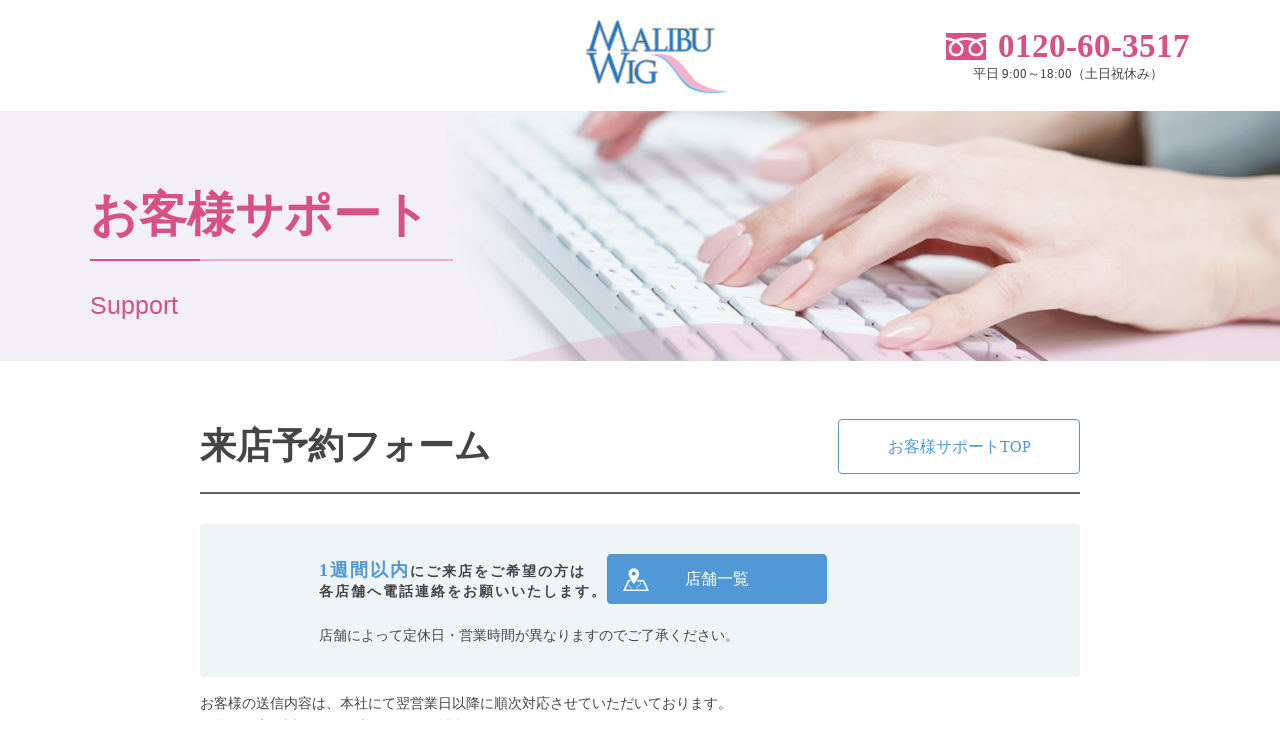

--- FILE ---
content_type: text/html; charset=UTF-8
request_url: https://www.malibuwig.com/reserve/?id=280&area=51
body_size: 8646
content:
<!DOCTYPE html><html dir="ltr" lang="ja"
 prefix="og: https://ogp.me/ns#" ><head><meta charset="UTF-8"><meta name="viewport" content="width=device-width, user-scalable=no, initial-scale=1, maximum-scale=1"><meta name="format-detection" content="telephone=no"><link rel="shortcut icon" href="/favicon.ico" type="image/x-icon" /><link rel="apple-touch-icon" href="https://www.malibuwig.com/wp-content/themes/malibu/img/apple-touch-icon.png" sizes="152x152"><link rel="icon" type="image/png" href="https://www.malibuwig.com/wp-content/themes/malibu/img/android-touch-icon.png" sizes="144x144"><link media="all" href="https://www.malibuwig.com/wp-content/cache/autoptimize/css/autoptimize_e8a97c771e27d103ba4765d52236caf6.css" rel="stylesheet"><title>来店予約フォーム | 医療用や普段使いにも自然に仕上がるウィッグ(かつら)専門店のマリブウィッグ</title><meta name="description" content="ウィッグブランド【マリブウィッグ】のお店のご予約はこちら。 来店希望は１週間前からの受付とさせていただきます。 店舗によって定休日・営業時間が異なりますのでご了承ください。 長期休業の場合は翌営業日以降順次対応させていただきますのでご了承ください。" /><meta name="robots" content="max-image-preview:large" /><meta name="google-site-verification" content="wN2oV-_EQ3h3qI8hJC7XgO0_Om2MSFodZxsiNVTqIYk" /><meta name="msvalidate.01" content="8a1dfa0f5e8049fd83566b894cd31cc1" /><link rel="canonical" href="https://www.malibuwig.com/reserve/" /><meta name="generator" content="All in One SEO (AIOSEO) 4.3.9" /><meta property="og:locale" content="ja_JP" /><meta property="og:site_name" content="マリブウィッグ【公式】 | 医療用や普段使いにも自然に仕上がるウィッグ(かつら)専門店のマリブウィッグ" /><meta property="og:type" content="article" /><meta property="og:title" content="来店予約フォーム | 医療用や普段使いにも自然に仕上がるウィッグ(かつら)専門店のマリブウィッグ" /><meta property="og:description" content="ウィッグブランド【マリブウィッグ】のお店のご予約はこちら。 来店希望は１週間前からの受付とさせていただきます。 店舗によって定休日・営業時間が異なりますのでご了承ください。 長期休業の場合は翌営業日以降順次対応させていただきますのでご了承ください。" /><meta property="og:url" content="https://www.malibuwig.com/reserve/" /><meta property="og:image" content="https://www.malibuwig.com/wp-content/uploads/2023/06/c849cde91ccf46c8b936eb4ab7653003-1.png" /><meta property="og:image:secure_url" content="https://www.malibuwig.com/wp-content/uploads/2023/06/c849cde91ccf46c8b936eb4ab7653003-1.png" /><meta property="article:published_time" content="2018-05-22T01:25:47+00:00" /><meta property="article:modified_time" content="2024-11-22T08:14:06+00:00" /><meta name="twitter:card" content="summary_large_image" /><meta name="twitter:title" content="来店予約フォーム | 医療用や普段使いにも自然に仕上がるウィッグ(かつら)専門店のマリブウィッグ" /><meta name="twitter:description" content="ウィッグブランド【マリブウィッグ】のお店のご予約はこちら。 来店希望は１週間前からの受付とさせていただきます。 店舗によって定休日・営業時間が異なりますのでご了承ください。 長期休業の場合は翌営業日以降順次対応させていただきますのでご了承ください。" /><meta name="twitter:image" content="https://www.malibuwig.com/wp-content/uploads/2023/06/c849cde91ccf46c8b936eb4ab7653003.png" /> <script type="application/ld+json" class="aioseo-schema">{"@context":"https:\/\/schema.org","@graph":[{"@type":"BreadcrumbList","@id":"https:\/\/www.malibuwig.com\/reserve\/#breadcrumblist","itemListElement":[{"@type":"ListItem","@id":"https:\/\/www.malibuwig.com\/#listItem","position":1,"item":{"@type":"WebPage","@id":"https:\/\/www.malibuwig.com\/","name":"\u30db\u30fc\u30e0","description":"\u30a6\u30a3\u30c3\u30b0\u306e\u4e8b\u306a\u3089\u30a6\u30a3\u30c3\u30b0(\u304b\u3064\u3089)\u306e\u5c02\u9580\u5e97\u306a\u3089\u30de\u30ea\u30d6\u30a6\u30a3\u30c3\u30b0\u3078\u3002\u666e\u6bb5\u4f7f\u3044\u306b\u3082\u81ea\u7136\u306b\u4ed5\u4e0a\u304c\u308b\u30d5\u30a1\u30c3\u30b7\u30e7\u30f3\u30a6\u30a3\u30c3\u30b0\u304b\u3089\u533b\u7642\u5411\u3051\u30a6\u30a3\u30c3\u30b0\u307e\u3067\u8c4a\u5bcc\u306b\u53d6\u308a\u63c3\u3048\u3066\u304a\u308a\u307e\u3059\u3002\u30a6\u30a3\u30c3\u30b0\u3067\u79c1\u3082\u77e5\u3089\u306a\u3044\u7d20\u6575\u306b\u3001\u6bce\u65e5\u3092\u3082\u3063\u3068\u3044\u304d\u3044\u304d\u30a2\u30af\u30c6\u30a3\u30d6\u306b\u8f1d\u304b\u305b\u305f\u3002\u305d\u3093\u306a\u3042\u306a\u305f\u306e\u60f3\u3044\u306b\u81ea\u7136\u306a\u30d5\u30a3\u30c3\u30c8\u611f\u3067\u304a\u5fdc\u3048\u3057\u307e\u3059\u3002","url":"https:\/\/www.malibuwig.com\/"},"nextItem":"https:\/\/www.malibuwig.com\/reserve\/#listItem"},{"@type":"ListItem","@id":"https:\/\/www.malibuwig.com\/reserve\/#listItem","position":2,"item":{"@type":"WebPage","@id":"https:\/\/www.malibuwig.com\/reserve\/","name":"\u6765\u5e97\u4e88\u7d04\u30d5\u30a9\u30fc\u30e0","description":"\u30a6\u30a3\u30c3\u30b0\u30d6\u30e9\u30f3\u30c9\u3010\u30de\u30ea\u30d6\u30a6\u30a3\u30c3\u30b0\u3011\u306e\u304a\u5e97\u306e\u3054\u4e88\u7d04\u306f\u3053\u3061\u3089\u3002 \u6765\u5e97\u5e0c\u671b\u306f\uff11\u9031\u9593\u524d\u304b\u3089\u306e\u53d7\u4ed8\u3068\u3055\u305b\u3066\u3044\u305f\u3060\u304d\u307e\u3059\u3002 \u5e97\u8217\u306b\u3088\u3063\u3066\u5b9a\u4f11\u65e5\u30fb\u55b6\u696d\u6642\u9593\u304c\u7570\u306a\u308a\u307e\u3059\u306e\u3067\u3054\u4e86\u627f\u304f\u3060\u3055\u3044\u3002 \u9577\u671f\u4f11\u696d\u306e\u5834\u5408\u306f\u7fcc\u55b6\u696d\u65e5\u4ee5\u964d\u9806\u6b21\u5bfe\u5fdc\u3055\u305b\u3066\u3044\u305f\u3060\u304d\u307e\u3059\u306e\u3067\u3054\u4e86\u627f\u304f\u3060\u3055\u3044\u3002","url":"https:\/\/www.malibuwig.com\/reserve\/"},"previousItem":"https:\/\/www.malibuwig.com\/#listItem"}]},{"@type":"Organization","@id":"https:\/\/www.malibuwig.com\/#organization","name":"\u30de\u30ea\u30d6\u30a6\u30a3\u30c3\u30b0","url":"https:\/\/www.malibuwig.com\/","logo":{"@type":"ImageObject","url":"https:\/\/www.malibuwig.com\/wp-content\/uploads\/2023\/06\/39171a7ace6ed0699e6cce9bd4de56bb.jpg","@id":"https:\/\/www.malibuwig.com\/#organizationLogo","width":112,"height":112},"image":{"@id":"https:\/\/www.malibuwig.com\/#organizationLogo"}},{"@type":"WebPage","@id":"https:\/\/www.malibuwig.com\/reserve\/#webpage","url":"https:\/\/www.malibuwig.com\/reserve\/","name":"\u6765\u5e97\u4e88\u7d04\u30d5\u30a9\u30fc\u30e0 | \u533b\u7642\u7528\u3084\u666e\u6bb5\u4f7f\u3044\u306b\u3082\u81ea\u7136\u306b\u4ed5\u4e0a\u304c\u308b\u30a6\u30a3\u30c3\u30b0(\u304b\u3064\u3089)\u5c02\u9580\u5e97\u306e\u30de\u30ea\u30d6\u30a6\u30a3\u30c3\u30b0","description":"\u30a6\u30a3\u30c3\u30b0\u30d6\u30e9\u30f3\u30c9\u3010\u30de\u30ea\u30d6\u30a6\u30a3\u30c3\u30b0\u3011\u306e\u304a\u5e97\u306e\u3054\u4e88\u7d04\u306f\u3053\u3061\u3089\u3002 \u6765\u5e97\u5e0c\u671b\u306f\uff11\u9031\u9593\u524d\u304b\u3089\u306e\u53d7\u4ed8\u3068\u3055\u305b\u3066\u3044\u305f\u3060\u304d\u307e\u3059\u3002 \u5e97\u8217\u306b\u3088\u3063\u3066\u5b9a\u4f11\u65e5\u30fb\u55b6\u696d\u6642\u9593\u304c\u7570\u306a\u308a\u307e\u3059\u306e\u3067\u3054\u4e86\u627f\u304f\u3060\u3055\u3044\u3002 \u9577\u671f\u4f11\u696d\u306e\u5834\u5408\u306f\u7fcc\u55b6\u696d\u65e5\u4ee5\u964d\u9806\u6b21\u5bfe\u5fdc\u3055\u305b\u3066\u3044\u305f\u3060\u304d\u307e\u3059\u306e\u3067\u3054\u4e86\u627f\u304f\u3060\u3055\u3044\u3002","inLanguage":"ja","isPartOf":{"@id":"https:\/\/www.malibuwig.com\/#website"},"breadcrumb":{"@id":"https:\/\/www.malibuwig.com\/reserve\/#breadcrumblist"},"datePublished":"2018-05-22T01:25:47+09:00","dateModified":"2024-11-22T08:14:06+09:00"},{"@type":"WebSite","@id":"https:\/\/www.malibuwig.com\/#website","url":"https:\/\/www.malibuwig.com\/","name":"\u30de\u30ea\u30d6\u30a6\u30a3\u30c3\u30b0","description":"\u533b\u7642\u7528\u3084\u666e\u6bb5\u4f7f\u3044\u306b\u3082\u81ea\u7136\u306b\u4ed5\u4e0a\u304c\u308b\u30a6\u30a3\u30c3\u30b0(\u304b\u3064\u3089)\u5c02\u9580\u5e97\u306e\u30de\u30ea\u30d6\u30a6\u30a3\u30c3\u30b0","inLanguage":"ja","publisher":{"@id":"https:\/\/www.malibuwig.com\/#organization"}}]}</script> <script type="text/javascript">(function(c,l,a,r,i,t,y){c[a]=c[a]||function(){(c[a].q=c[a].q||[]).push(arguments)};t=l.createElement(r);t.async=1;t.src="https://www.clarity.ms/tag/"+i+"?ref=aioseo";y=l.getElementsByTagName(r)[0];y.parentNode.insertBefore(t,y);})(window,document,"clarity","script","gsdkgo0ynk");</script>  <script>var ajaxurl="https://www.malibuwig.com/wp-admin/admin-ajax.php";</script> <link rel='stylesheet' id='ajax-css'  href='//cdnjs.cloudflare.com/ajax/libs/jqueryui/1.12.1/themes/base/jquery-ui.min.css' type='text/css' media='all' /> <script type='text/javascript' src='//ajax.googleapis.com/ajax/libs/jquery/1.11.3/jquery.min.js?ver=1.11.3' id='jquery-js'></script> <script type='text/javascript' src='//maps.googleapis.com/maps/api/js?key=AIzaSyBJKJ65cwUVHvd4UKtg8J17Y--BlD5I4mE' id='maps-js'></script> <script type='text/javascript' src='//ajaxzip3.github.io/ajaxzip3.js' id='zip-js'></script> <script type='text/javascript' src='//cdnjs.cloudflare.com/ajax/libs/jqueryui/1.12.1/jquery-ui.min.js' id='picker-js'></script> <script type='text/javascript' src='https://www.malibuwig.com/wp-content/themes/malibu/js/jquery.ui.datepicker-ja.min.js' id='datepickerJp-js'></script> <script type='text/javascript' src='https://www.malibuwig.com/wp-content/cache/autoptimize/js/autoptimize_single_07c7d162f6f9a4e4b56797934cdef4a3.js' id='cssBrowser-js'></script> <script type='text/javascript' src='https://www.malibuwig.com/wp-content/cache/autoptimize/js/autoptimize_single_959ee66ebf56a28b4a8563c995ed1054.js' id='matchHeight-js'></script> <script type='text/javascript' src='https://www.malibuwig.com/wp-content/cache/autoptimize/js/autoptimize_single_cb06f8b53ee43f2aec8abb10a591e57f.js' id='inview-js'></script> <script type='text/javascript' src='https://www.malibuwig.com/wp-content/themes/malibu/js/ofi.min.js' id='ofi-js'></script> <script type='text/javascript' src='https://www.malibuwig.com/wp-content/cache/autoptimize/js/autoptimize_single_94c32f021a481d991f227e9ccc043e1b.js' id='sns-js'></script> <script type='text/javascript' src='//cdn.geolonia.com/community-geocoder.js' id='geocoder-js'></script> <script type='text/javascript' src='https://www.malibuwig.com/wp-content/cache/autoptimize/js/autoptimize_single_9f34110f03e3c151fefb354ccfb46364.js?ver=2.2' id='all-js'></script>  <script async src="https://www.googletagmanager.com/gtag/js?id=UA-121084774-1"></script> <script>window.dataLayer=window.dataLayer||[];function gtag(){dataLayer.push(arguments);}
gtag('js',new Date());gtag('config','UA-121084774-1');</script>  <script>(function(w,d,s,l,i){w[l]=w[l]||[];w[l].push({'gtm.start':new Date().getTime(),event:'gtm.js'});var f=d.getElementsByTagName(s)[0],j=d.createElement(s),dl=l!='dataLayer'?'&l='+l:'';j.async=true;j.src='https://www.googletagmanager.com/gtm.js?id='+i+dl;f.parentNode.insertBefore(j,f);})(window,document,'script','dataLayer','GTM-PR4C7JZ');</script>  
 <script type="application/ld+json">{"@context":"http://schema.org","@type":"WebSite","name":"マリブウィッグ","mainEntity":{"@type":"FAQPage","mainEntity":[{"@type":"Question","name":"見た目が不自然ではありませんか？","acceptedAnswer":{"@type":"Answer","text":"マリブのウィッグは見た目の自然さにこだわって製品開発をしています。頭全体を覆うフルウィッグや部分ウィッグなど、ご希望のスタイルに合わせて自然で素敵なウィッグをご提供させていただきます。"}},{"@type":"Question","name":"着けていられる時間はどれぐらいですか？","acceptedAnswer":{"@type":"Answer","text":"朝から晩まで、一日中快適にお使いいただきます。"}},{"@type":"Question","name":"ウィッグの寿命はあるのでしょうか？","acceptedAnswer":{"@type":"Answer","text":"使用している素材や使用頻度によって異なりますが、どの商品にも寿命がございます。目安は「髪が傷んできた」り「セットがしづらくなってきた」頃です。"}},{"@type":"Question","name":"ウィッグの素材は何でできているの？","acceptedAnswer":{"@type":"Answer","text":"【高級化学繊維(ファイバー)】【耐熱化学繊維(耐熱ファイバー)】【人毛と化学繊維を混ぜた人毛ミックス】【人毛100%】がございます。"}},{"@type":"Question","name":"医療向けのウィッグは対応されていますか？","acceptedAnswer":{"@type":"Answer","text":"医療向けの商品もご用意しております。また特殊なインナーキャップを使用することでおしゃれ用のウィッグもご利用頂けます。"}},{"@type":"Question","name":"耐熱･非耐熱とは何ですか？","acceptedAnswer":{"@type":"Answer","text":"耐熱商品についてはドライヤー、コテなどが人毛同様に使用出来ます。非耐熱商品は使用出来ません。"}},{"@type":"Question","name":"ムレませんか？","acceptedAnswer":{"@type":"Answer","text":"ムレを防ぐ為に様々な改良を施した当社の特許技術「メゾクールネット」は、汗を吸収し熱を放出し頭皮にひんやり感を与えます。"}},{"@type":"Question","name":"ウィッグの毛がよく落ちるのですが大丈夫ですか？","acceptedAnswer":{"@type":"Answer","text":"ウィッグの毛は人の手で一本一本手植えしておりますので、ブラシなどを強くかけると傷んで抜けてしまうこともございます。抜けが酷い場合は一度購入店にご相談ください。"}},{"@type":"Question","name":"お店に行くのに予約が必要ですか？","acceptedAnswer":{"@type":"Answer","text":"ご予約が無くてもお越しいただけます。 ただし、ご予約優先とさせていただいていますので、混雑状況によってはお客様にお待ちいただくことがございます。事前のご予約がオススメとなります。"}}]}}</script> </head><body> <noscript><iframe src="https://www.googletagmanager.com/ns.html?id=GTM-PR4C7JZ"
height="0" width="0" style="display:none;visibility:hidden"></iframe></noscript><div id="header" class="form"><div class="inner cf"> <a href="https://www.malibuwig.com/"><img src="https://www.malibuwig.com/wp-content/themes/malibu/img/logo.png" alt="ウィッグ(かつら)の専門店マリブウィッグ" class="logo"></a><div class="h_right mincho"><div class="tel"> <span class="num">0120-60-3517</span> <span class="txt">平日 9:00～18:00（土日祝休み）</span></div></div></div></div><div id="contents" class="form"><div id="kv" class="request"><div class="inner"><h1 class="kv_tit"><p class="mincho">お客様サポート</p><span class="webfont">Support</span></h1></div></div><div class="inner"><div id="form_area"><div class="tit_wrap"><h2 class="form_tit">来店予約フォーム</h2><div class="btn mincho"><a href="/support/">お客様サポートTOP</a></div></div><div class="guide"><div class="guide_inner"><ul><li class="bold va_m"><span>1週間以内</span>にご来店をご希望の方は<br>各店舗へ電話連絡をお願いいたします。</li><li><a href="/shoplist/"  id="guide_btn" class="btn mincho">店舗一覧</a></li></ul><p>店舗によって定休日・営業時間が異なりますのでご了承ください。</p></div></div><p class="txt reserve_tex"> お客様の送信内容は、本社にて翌営業日以降に順次対応させていただいております。<br> ご予約確定の返信に、お時間がかかる場合がございます。<br> ※本社営業は平日9:00～18:00となっております。（土日祝祭休み）<br> 弊社長期休業の場合は選択できる希望日に変更がございますので予めご了承ください。</p><div id="mw_wp_form_mw-wp-form-377" class="mw_wp_form mw_wp_form_input  "><form method="post" action="" enctype="multipart/form-data"><div class="form_in"><dl><dt>ご希望のエリア</dt><dd class="w2"> <select name="area" id="selectarea" ><option value="" selected='selected'></option><option value="2" > 北海道</option><option value="11" > 青森県</option><option value="12" > 岩手県</option><option value="13" > 宮城県</option><option value="14" > 秋田県</option><option value="15" > 山形県</option><option value="16" > 福島県</option><option value="24" > 茨城県</option><option value="23" > 栃木県</option><option value="22" > 群馬県</option><option value="21" > 埼玉県</option><option value="20" > 千葉県</option><option value="19" > 東京都</option><option value="18" > 神奈川県</option><option value="29" > 新潟県</option><option value="28" > 富山県</option><option value="27" > 石川県</option><option value="26" > 福井県</option><option value="25" > 長野県</option><option value="17" > 山梨県</option><option value="33" > 岐阜県</option><option value="32" > 静岡県</option><option value="31" > 愛知県</option><option value="30" > 三重県</option><option value="39" > 滋賀県</option><option value="38" > 京都府</option><option value="37" > 大阪府</option><option value="36" > 兵庫県</option><option value="35" > 奈良県</option><option value="34" > 和歌山県</option><option value="44" > 鳥取県</option><option value="43" > 島根県</option><option value="42" > 岡山県</option><option value="41" > 広島県</option><option value="40" > 山口県</option><option value="48" > 徳島県</option><option value="47" > 香川県</option><option value="46" > 愛媛県</option><option value="45" > 高知県</option><option value="56" > 福岡県</option><option value="55" > 佐賀県</option><option value="54" > 長崎県</option><option value="53" > 熊本県</option><option value="52" > 大分県</option><option value="51" > 宮崎県</option><option value="50" > 鹿児島県</option><option value="49" > 沖縄県</option> </select> <input type="hidden" name="__children[area][]" value="{&quot;&quot;:&quot;&quot;,&quot;2&quot;:&quot;\u5317\u6d77\u9053&quot;,&quot;11&quot;:&quot;\u9752\u68ee\u770c&quot;,&quot;12&quot;:&quot;\u5ca9\u624b\u770c&quot;,&quot;13&quot;:&quot;\u5bae\u57ce\u770c&quot;,&quot;14&quot;:&quot;\u79cb\u7530\u770c&quot;,&quot;15&quot;:&quot;\u5c71\u5f62\u770c&quot;,&quot;16&quot;:&quot;\u798f\u5cf6\u770c&quot;,&quot;24&quot;:&quot;\u8328\u57ce\u770c&quot;,&quot;23&quot;:&quot;\u6803\u6728\u770c&quot;,&quot;22&quot;:&quot;\u7fa4\u99ac\u770c&quot;,&quot;21&quot;:&quot;\u57fc\u7389\u770c&quot;,&quot;20&quot;:&quot;\u5343\u8449\u770c&quot;,&quot;19&quot;:&quot;\u6771\u4eac\u90fd&quot;,&quot;18&quot;:&quot;\u795e\u5948\u5ddd\u770c&quot;,&quot;29&quot;:&quot;\u65b0\u6f5f\u770c&quot;,&quot;28&quot;:&quot;\u5bcc\u5c71\u770c&quot;,&quot;27&quot;:&quot;\u77f3\u5ddd\u770c&quot;,&quot;26&quot;:&quot;\u798f\u4e95\u770c&quot;,&quot;25&quot;:&quot;\u9577\u91ce\u770c&quot;,&quot;17&quot;:&quot;\u5c71\u68a8\u770c&quot;,&quot;33&quot;:&quot;\u5c90\u961c\u770c&quot;,&quot;32&quot;:&quot;\u9759\u5ca1\u770c&quot;,&quot;31&quot;:&quot;\u611b\u77e5\u770c&quot;,&quot;30&quot;:&quot;\u4e09\u91cd\u770c&quot;,&quot;39&quot;:&quot;\u6ecb\u8cc0\u770c&quot;,&quot;38&quot;:&quot;\u4eac\u90fd\u5e9c&quot;,&quot;37&quot;:&quot;\u5927\u962a\u5e9c&quot;,&quot;36&quot;:&quot;\u5175\u5eab\u770c&quot;,&quot;35&quot;:&quot;\u5948\u826f\u770c&quot;,&quot;34&quot;:&quot;\u548c\u6b4c\u5c71\u770c&quot;,&quot;44&quot;:&quot;\u9ce5\u53d6\u770c&quot;,&quot;43&quot;:&quot;\u5cf6\u6839\u770c&quot;,&quot;42&quot;:&quot;\u5ca1\u5c71\u770c&quot;,&quot;41&quot;:&quot;\u5e83\u5cf6\u770c&quot;,&quot;40&quot;:&quot;\u5c71\u53e3\u770c&quot;,&quot;48&quot;:&quot;\u5fb3\u5cf6\u770c&quot;,&quot;47&quot;:&quot;\u9999\u5ddd\u770c&quot;,&quot;46&quot;:&quot;\u611b\u5a9b\u770c&quot;,&quot;45&quot;:&quot;\u9ad8\u77e5\u770c&quot;,&quot;56&quot;:&quot;\u798f\u5ca1\u770c&quot;,&quot;55&quot;:&quot;\u4f50\u8cc0\u770c&quot;,&quot;54&quot;:&quot;\u9577\u5d0e\u770c&quot;,&quot;53&quot;:&quot;\u718a\u672c\u770c&quot;,&quot;52&quot;:&quot;\u5927\u5206\u770c&quot;,&quot;51&quot;:&quot;\u5bae\u5d0e\u770c&quot;,&quot;50&quot;:&quot;\u9e7f\u5150\u5cf6\u770c&quot;,&quot;49&quot;:&quot;\u6c96\u7e04\u770c&quot;}" /></dd></dl><dl><dt>ご希望の店舗</dt><dd class="w2"> <select name="shop" id="changeshoplist" > </select> <input type="hidden" name="__children[shop][]" value="[]" /><div class="shop_detail_wrap input"><div class="txt_box"><p><span>1週間以内</span>にご来店をご希望の方は<br>各店舗へ電話連絡をお願いいたします。</p> <span class="note">店舗によって定休日・営業時間が異なりますのでご了承ください。</span></div></div></dd></dl><dl><dt>ご希望の日時</dt><dd class="w1 datetime"><ul><li><span class="memo picker">第1希望日&nbsp;<br><span class="must">必須</span></span></li><li> <input type="text" name="第1希望日" id="datepicker1" size="60" value="" placeholder="20XX年○月○日" /> <br> <select name="希望時間帯01" ><option value="10時" > 10時</option><option value="11時" > 11時</option><option value="12時" > 12時</option><option value="13時" > 13時</option><option value="14時" > 14時</option><option value="15時" > 15時</option><option value="16時" > 16時</option><option value="17時" > 17時</option><option value="18時" > 18時</option> </select> <input type="hidden" name="__children[希望時間帯01][]" value="{&quot;10\u6642&quot;:&quot;10\u6642&quot;,&quot;11\u6642&quot;:&quot;11\u6642&quot;,&quot;12\u6642&quot;:&quot;12\u6642&quot;,&quot;13\u6642&quot;:&quot;13\u6642&quot;,&quot;14\u6642&quot;:&quot;14\u6642&quot;,&quot;15\u6642&quot;:&quot;15\u6642&quot;,&quot;16\u6642&quot;:&quot;16\u6642&quot;,&quot;17\u6642&quot;:&quot;17\u6642&quot;,&quot;18\u6642&quot;:&quot;18\u6642&quot;}" /></li></ul><ul><li><span class="memo picker">第2希望日&nbsp;</span></li><li> <input type="text" name="第2希望日" id="datepicker2" size="60" value="" placeholder="20XX年○月○日" /> <br> <select name="希望時間帯02" ><option value="10時" > 10時</option><option value="11時" > 11時</option><option value="12時" > 12時</option><option value="13時" > 13時</option><option value="14時" > 14時</option><option value="15時" > 15時</option><option value="16時" > 16時</option><option value="17時" > 17時</option><option value="18時" > 18時</option> </select> <input type="hidden" name="__children[希望時間帯02][]" value="{&quot;10\u6642&quot;:&quot;10\u6642&quot;,&quot;11\u6642&quot;:&quot;11\u6642&quot;,&quot;12\u6642&quot;:&quot;12\u6642&quot;,&quot;13\u6642&quot;:&quot;13\u6642&quot;,&quot;14\u6642&quot;:&quot;14\u6642&quot;,&quot;15\u6642&quot;:&quot;15\u6642&quot;,&quot;16\u6642&quot;:&quot;16\u6642&quot;,&quot;17\u6642&quot;:&quot;17\u6642&quot;,&quot;18\u6642&quot;:&quot;18\u6642&quot;}" /></li></ul></dd></dl><dl><dt>ご来店の内容</dt><dd><ul class="cf"><li> <span class="mwform-checkbox-field vertical-item"> <label > <input type="checkbox" name="ご来店の内容[data][]" value="ファッション目的" /> <span class="mwform-checkbox-field-text">ファッション目的</span> </label> </span> <span class="mwform-checkbox-field vertical-item"> <label > <input type="checkbox" name="ご来店の内容[data][]" value="医療目的" /> <span class="mwform-checkbox-field-text">医療目的</span> </label> </span> <span class="mwform-checkbox-field vertical-item"> <label > <input type="checkbox" name="ご来店の内容[data][]" value="アフターメンテナンス" /> <span class="mwform-checkbox-field-text">アフターメンテナンス</span> </label> </span> <input type="hidden" name="ご来店の内容[separator]" value="," /> <input type="hidden" name="__children[ご来店の内容][]" value="{&quot;\u30d5\u30a1\u30c3\u30b7\u30e7\u30f3\u76ee\u7684&quot;:&quot;\u30d5\u30a1\u30c3\u30b7\u30e7\u30f3\u76ee\u7684&quot;,&quot;\u533b\u7642\u76ee\u7684&quot;:&quot;\u533b\u7642\u76ee\u7684&quot;,&quot;\u30a2\u30d5\u30bf\u30fc\u30e1\u30f3\u30c6\u30ca\u30f3\u30b9&quot;:&quot;\u30a2\u30d5\u30bf\u30fc\u30e1\u30f3\u30c6\u30ca\u30f3\u30b9&quot;}" /></li></ul></dd></dl><dl><dt>氏名（漢字）<span class="must">必須</span></dt><dd class="w2"> <input type="text" name="氏名（漢字）" size="60" value="" placeholder="真莉生花子" /></dd></dl><dl><dt>氏名（カナ）<span class="must">必須</span></dt><dd class="w2"> <input type="text" name="氏名（カナ）" size="60" value="" placeholder="マリブハナコ" /></dd></dl><dl><dt>電話番号<span class="must">必須</span></dt><dd class="w2"> <input type="text" name="電話番号" size="60" value="" placeholder="00-0000-0000" /> <br> ※店舗の携帯電話から連絡をさせていただく場合がございます。</dd></dl><dl><dt>メールアドレス<span class="must">必須</span></dt><dd class="w3"> <input type="email" name="メールアドレス" size="60" value="" placeholder="mail@malibuwigweb.com" data-conv-half-alphanumeric="true"/> <br> 設定やご入力を再度ご確認ください。<br> 下記ドメインからの受信が可能になるよう設定をお願いいたします。<br> @seiwatrading.co.jp<br> Gmailアドレスにメールが届かない事例が多発しております。<br> 別の受信可能なメールアドレスをご記載いただく事を推奨いたします。</dd></dl><dl><dt>ご住所<span class="must">必須</span></dt><dd class="add w3"> <span class="">〒&nbsp;</span> <input type="text" name="zip" id="zip" size="10" value="" placeholder="000-0000" data-conv-half-alphanumeric="true"/> <button type="button" onclick="AjaxZip3.zip2addr('zip','','address','address')" class="zip_btn">郵便番号から住所検索</button><br> <input type="text" name="address" id="address" size="60" value="" placeholder="都道府県/市町村区/町名" /> <input type="text" name="strt" id="strt" size="10" value="" placeholder="地名/番地/建物名" /></dd></dl><dl><dt>ご年齢</dt><dd><ul class="cf"><li><label> <span class="mwform-radio-field vertical-item"> <label > <input type="radio" name="ご年齢" value="39歳以下" /> <span class="mwform-radio-field-text">39歳以下</span> </label> </span> <span class="mwform-radio-field vertical-item"> <label > <input type="radio" name="ご年齢" value="40歳代" /> <span class="mwform-radio-field-text">40歳代</span> </label> </span> <span class="mwform-radio-field vertical-item"> <label > <input type="radio" name="ご年齢" value="50歳代" /> <span class="mwform-radio-field-text">50歳代</span> </label> </span> <span class="mwform-radio-field vertical-item"> <label > <input type="radio" name="ご年齢" value="60歳代" /> <span class="mwform-radio-field-text">60歳代</span> </label> </span> <span class="mwform-radio-field vertical-item"> <label > <input type="radio" name="ご年齢" value="70歳以上" /> <span class="mwform-radio-field-text">70歳以上</span> </label> </span> <input type="hidden" name="__children[ご年齢][]" value="{&quot;39\u6b73\u4ee5\u4e0b&quot;:&quot;39\u6b73\u4ee5\u4e0b&quot;,&quot;40\u6b73\u4ee3&quot;:&quot;40\u6b73\u4ee3&quot;,&quot;50\u6b73\u4ee3&quot;:&quot;50\u6b73\u4ee3&quot;,&quot;60\u6b73\u4ee3&quot;:&quot;60\u6b73\u4ee3&quot;,&quot;70\u6b73\u4ee5\u4e0a&quot;:&quot;70\u6b73\u4ee5\u4e0a&quot;}" /> </label></li></ul></dd></dl><dl><dt>要望欄</dt><dd><textarea name="要望欄" cols="50" rows="5" placeholder="ご質問・ご要望等ございましたらご記入ください（※ウィッグのスタイルや色等のご要望も受け付けております）"></textarea></dd></dl></div><div class="conf"> <span class="mwform-checkbox-field horizontal-item"> <label > <input type="checkbox" name="個人情報保護方針に同意する[data][]" value=" " /> <span class="mwform-checkbox-field-text"> </span> </label> </span> <input type="hidden" name="個人情報保護方針に同意する[separator]" value="," /> <input type="hidden" name="__children[個人情報保護方針に同意する][]" value="{&quot; &quot;:&quot; &quot;}" /> <a href="http://www.seiwatrading.co.jp/privacy/" target="_blank" rel="noopener">個人情報保護方針</a>に同意する</div><div class="btn mincho"> <input type="submit" name="submitConfirm" value="確認画面へ" /></div><input type="hidden" name="mw-wp-form-form-id" value="377" /><input type="hidden" name="mw_wp_form_token" value="8c7e4f14206e8d9faa19e66930b20173dab5d0f4b8af783014974db468aac6e0" /></form></div></div></div> <a href="javascript:void(0);" id="page-top"><img src="https://www.malibuwig.com/wp-content/themes/malibu/img/page_top.png" alt=""></a></div><div id="footer" class="form"><div id="copy">Copyright &copy; Seiwatrading co.,ltd. All Rights Reserved.</div></div> <script type="text/javascript">$(function(){if($("#datepicker1,#datepicker2").length){$("#datepicker1,#datepicker2").datepicker({minDate:'+7',numberOfMonths:1,showOn:"button",buttonText:"カレンダーで選択",dateFormat:"yy年mm月dd日"}).attr('readonly','readonly');var disableDates=["20260103","20260104","20260105","20260106","20260107","20260108","20260109","20260110","20260111"];$(window).on('load',function(){jQuery("#datepicker1,#datepicker2").datepicker('option','beforeShowDay',function(date){var disableDate=jQuery.datepicker.formatDate('yymmdd',date);if(disableDates.indexOf(disableDate)==-1){return[true,'',''];}else{return[false,'','予約不可'];}});});}});</script> <script type='text/javascript' src='https://www.malibuwig.com/wp-content/cache/autoptimize/js/autoptimize_single_ec99bd9c4ccce58a22d4f8a5e2efbf09.js?ver=5.6.16' id='mw-wp-form-js'></script> </div></body></html>

--- FILE ---
content_type: text/html; charset=UTF-8
request_url: https://www.malibuwig.com/wp-admin/admin-ajax.php
body_size: -63
content:
{"post":[{"post_html":"<option value=\"280\">\u30a4\u30aa\u30f3\u5ef6\u5ca1<\/option>","hidenarr":"{\"280\":\"\\u30a4\\u30aa\\u30f3\\u5ef6\\u5ca1\"}"}]}

--- FILE ---
content_type: text/html; charset=UTF-8
request_url: https://www.malibuwig.com/wp-admin/admin-ajax.php
body_size: 170
content:
<dl class="tel"><dt>電話</dt><dd><a href="tel:0982-23-1700">0982-23-1700</a><span>(代表)</span></dd></dl><dl class="add"><dt>住所</dt><dd>〒882-8555 宮崎県延岡市旭町2−2−1 1F</dd></dl><dl class="holiday"><dt>定休日</dt><dd>店舗またはフリーダイヤルへご確認をお願いいたします</dd></dl><dl class="access"><dt>アクセス</dt><dd>日豊本線　南延岡駅または延岡駅よりバス約7分　「イオン大村」下車</dd></dl>

--- FILE ---
content_type: text/css
request_url: https://www.malibuwig.com/wp-content/cache/autoptimize/css/autoptimize_e8a97c771e27d103ba4765d52236caf6.css
body_size: 107563
content:
@charset "utf-8";.mw_wp_form .error{font-size:93%;color:#b70000;display:block}.mw_wp_form .akismet_error{display:block}.mw_wp_form .vertical-item{display:block}.mw_wp_form .vertical-item+.vertical-item{margin-top:5px}.mw_wp_form .horizontal-item+.horizontal-item{margin-left:10px}.mwform-checkbox-field label,.mwform-radio-field label{font-weight:400;margin-bottom:0}.mwform-checkbox-field input,.mwform-radio-field input{margin-right:5px}.mw_wp_form .ui-datepicker .ui-datepicker-title select.ui-datepicker-month,.mw_wp_form .ui-datepicker .ui-datepicker-title select.ui-datepicker-year{width:40%;margin:0 5px}.mw-wp-form-deprecated-message{background:#fdeeee;border:1px solid #f7bdb8;border-radius:5px;color:#af4040;font-size:13px;line-height:1.6;margin:0 0 10px;padding:1em}.mw_wp_form input[type=file]{display:inline-block}.mwform-file-delete{cursor:pointer;visibility:hidden}.mwform-tel-field input[type=text],.mwform-zip-field input[type=text]{display:inline-block;width:auto}
.right_fade{opacity:0;transform:translate(100px,0px);-webkit-transform:translate(100px,0px)}.move_right{opacity:1;transform:translate(0,0);-webkit-transform:translate(0,0)}.left_fade{opacity:0;transform:translate(-100px,0px);-webkit-transform:translate(-100px,0px)}.move_left{opacity:1;transform:translate(0,0);-webkit-transform:translate(0,0)}.top_fade{opacity:0;transform:translate(0px,100px);-webkit-transform:translate(0px,100px)}.move_top{opacity:1;transform:translate(0,0);-webkit-transform:translate(0,0)}.bottom_fade{opacity:0;transform:translate(0px,-100px);-webkit-transform:translate(0px,-100px)}.move_bottom{opacity:1;transform:translate(0,0);-webkit-transform:translate(0,0)}.fade_in{opacity:0;transform:translate(0px,0px);-webkit-transform:translate(0px,0px)}.move_fade_in{opacity:1;transform:translate(0,0);-webkit-transform:translate(0,0)}.t05{transition:.5s}.t10{transition:1s}.t15{transition:1.5s}.t20{transition:2s}.t25{transition:2.5s}.t30{transition:3s}.t35{transition:3.5s}.t40{transition:4s}.t45{transition:4.5s}.de00{transition-delay:0s}.de01{transition-delay:.1s}.de02{transition-delay:.2s}.de03{transition-delay:.3s}.de04{transition-delay:.4s}.de05{transition-delay:.5s}.de06{transition-delay:.6s}.de07{transition-delay:.7s}.de08{transition-delay:.8s}.de09{transition-delay:.9s}.de10{transition-delay:1s}@media (max-width:767px){.de_sp_00{transition-delay:0s}.de_sp_01{transition-delay:.1s}.de_sp_02{transition-delay:.2s}.de_sp_03{transition-delay:.3s}.de_sp_04{transition-delay:.4s}.de_sp_05{transition-delay:.5s}.de_sp_06{transition-delay:.6s}.de_sp_07{transition-delay:.7s}.de_sp_08{transition-delay:.8s}.de_sp_09{transition-delay:.9s}.de_sp_10{transition-delay:1s}}
@charset "utf-8";body,div,dl,dt,dd,ul,ol,li,h1,h2,h3,h4,h5,h6,pre,code,form,fieldset,legend,input,textarea,p,blockquote,th,td{margin:0;padding:0}table{border-collapse:collapse;border-spacing:0}fieldset,img{border:0}address,caption,cite,code,dfn,em,th,var{font-style:normal;font-weight:400}li{list-style:none}caption,th{text-align:left}h1,h2,h3,h4,h5,h6{font-size:100%;font-weight:400}q:before,q:after{content:''}abbr,acronym{border:0;font-variant:normal}sup{vertical-align:text-top}sub{vertical-align:text-bottom}input,textarea,select{font-family:inherit;font-size:inherit;font-weight:inherit}input,textarea,select{*font-size:100%;}legend{color:#000}img{vertical-align:top}input[type=radio],input[type=checkbox]{vertical-align:-2px}label{cursor:pointer}html>/**/body{font-family:"ヒラギノ角ゴ Pro W3","Hiragino Kaku Gothic Pro","メイリオ",Meiryo,Osaka,"ＭＳ Ｐゴシック","MS PGothic","sans-serif"}*+html body{font-family:"ヒラギノ角ゴ Pro W3","Hiragino Kaku Gothic Pro","メイリオ",Meiryo,Osaka,"ＭＳ Ｐゴシック","MS PGothic","sans-serif"}.cf:before,.cf:after{content:"";display:table}.cf:after{clear:both}.cf{zoom:1}.clr{clear:both}body{text-align:center;font-size:14px;color:#454545;background:#fff;line-height:1.7;word-break:break-all;-webkit-text-size-adjust:100%}a{color:#484848;text-decoration:none}a:hover{text-decoration:underline}a.line{text-decoration:underline}a.line:hover{text-decoration:none}.fl{float:left}.fr{float:right}.ta_l{text-align:left}.ta_c{text-align:center}.ta_r{text-align:right}.va_t{vertical-align:top}.va_b{vertical-align:bottom}.va_m{vertical-align:middle}.lh17{line-height:1.7}.lh20{line-height:2}.f10{font-size:10px}.f12{font-size:12px}.f14{font-size:14px}.f15{font-size:15px}.f16{font-size:16px}.f18{font-size:18px}.f20{font-size:20px}.f22{font-size:22px}.f28{font-size:28px}.f30{font-size:30px}.bold{font-weight:700}.mgn05{margin-bottom:5px}.mgn08{margin-bottom:8px}.mgn10{margin-bottom:10px}.mgn13{margin-bottom:13px}.mgn15{margin-bottom:15px}.mgn20{margin-bottom:20px}.mgn25{margin-bottom:25px}.mgn30{margin-bottom:30px}.mgn35{margin-bottom:35px}.mgn40{margin-bottom:40px}.mgn45{margin-bottom:45px}.mgn50{margin-bottom:50px}.mgn55{margin-bottom:55px}.mgn60{margin-bottom:60px}.mgn65{margin-bottom:65px}.mgn70{margin-bottom:70px}.mgn75{margin-bottom:75px}.mgn80{margin-bottom:80px}.mgn85{margin-bottom:85px}.mgn90{margin-bottom:90px}.mgn95{margin-bottom:95px}.mgn100{margin-bottom:100px}.mgn110{margin-bottom:110px}.mgn120{margin-bottom:120px}.mgn150{margin-bottom:150px}a:hover img,input[type=image]:hover,button:hover{opacity:.7;filter:alpha(opacity=70);-moz-opacity:.7}a,a img,input[type=image]{-webkit-transition:all .4s;-moz-transition:all .4s;-ms-transition:all .4s;-o-transition:all .4s;transition:all .4s;opacity:1}img{width:100%;height:auto}.mincho{font-family:"ヒラギノ明朝 Pro W3","Hiragino Mincho Pro","ＭＳ Ｐ明朝","MS PMincho",serif}.webfont{font-family:'Philosopher',sans-serif}.win .mincho{transform:rotate(.03deg);font-weight:700}.anchor{position:relative}.anchor>span{position:absolute}@media screen and (min-width:768px){.anchor>span{top:0}}@media screen and (max-width:767px){.anchor>span{top:-15.73vw}}.pc{display:block}.sp,.sp2{display:none}.inner{max-width:1100px;margin:0 auto}#h_txt{padding:8px 20px;background-color:#6d6d6d}#h_txt>*{color:#c1c1c1;font-size:12px;text-align:left;line-height:1;max-width:1100px;margin:0 auto}#header{padding:20px 0 0;border-bottom:2px solid #d75183}#header .menubtn{display:none}#header .logo{float:left;width:142px}#header .h_right{float:right}#header .h_right .tel{display:inline-block;padding:10px 0 0;float:left}.tel .num{font-size:33px;font-weight:700;color:#d75183;background:url([data-uri]) no-repeat 0 center;background-size:40px auto;padding:0 0 0 52px;line-height:1.0}.tel span{display:inline-block}#header .tel span{display:block}.tel .txt{font-size:13px}#header .h_right ul{float:right}#header .h_right ul li{display:inline-block}.btn_box li{width:244px}.btn_box li a{display:block;height:64px;line-height:64px;color:#fff;font-size:18px;box-sizing:border-box;border-radius:5px}.btn_box li a:hover{text-decoration:none}.btn_box li.request a{background:#d75183;border:1px solid #d75183}#header .btn_box li.request{margin:0 0 0 18px}.btn_box li.request a span{background:url([data-uri]) no-repeat 0 center;background-size:auto 24px;padding:4px 0 4px 44px}.btn_box li.request a:hover{background:#fff;color:#d75183}.btn_box li.request a:hover span{background:url([data-uri]) no-repeat 0 center;background-size:auto 24px;padding:4px 0 4px 44px}.btn_box li.reserve a{background:#5198d6;border:1px solid #5198d6}#header .btn_box li.reserve{margin:0 0 0 10px}.btn_box li.reserve a span{background:url([data-uri]) no-repeat 0 center;background-size:auto 24px;padding:4px 0 4px 35px}.btn_box li.reserve a:hover{background:#fff;color:#5198d6}.btn_box li.reserve a:hover span{background:url([data-uri]) no-repeat 0 center;background-size:auto 24px;padding:4px 0 4px 35px}#header #nav ul{padding:18px 0 20px;width:100%;display:table}#header #nav ul li{float:left;padding:0 2.8% 0 0;margin:0 2.8% 0 0;border-right:1px solid #d75183;box-sizing:border-box}#header #nav ul li:last-child{padding:0;margin:0;border-right:none}#header #nav ul li a{font-size:16px;display:block}#header #nav ul li a:hover{color:#d75183;text-decoration:none}#bread{padding:5px 0}#bread .inner{text-align:left;font-size:13px}#bread .inner a{color:#d75183}#bread .inner a:hover{text-decoration:underline}#bread .inner span a+span{padding:0 5px 0 10px}#kv.shop{background:url(//www.malibuwig.com/wp-content/themes/malibu/img/kv_shop.jpg) no-repeat 43% center;background-size:cover}#kv .inner{text-align:left}#kv .kv_tit{padding:80px 0 88px}#kv .kv_tit p{font-size:65px;line-height:1;color:#d75183;padding:0 0 20px;margin:0 0 25px;position:relative}#kv .kv_tit p:before,#kv .kv_tit p:after{content:"";background-size:contain;height:2px;position:absolute;bottom:-2px;left:0}#kv .kv_tit p:before{background:#ffa8c8;width:33%}#kv .kv_tit p:after{background:#d75183;width:10%;z-index:2}#kv .kv_tit.v2 p:before{width:70%}#kv .kv_tit.v2 p:after{width:23%}#kv .kv_tit span{display:block;color:#d75183;font-size:16px}#kv.shop .kv_tit span{color:#484848}#footer{overflow-x:hidden}#footer .img_link_wrap{position:relative;padding:0 0 118px}#footer .img_link_wrap #page-top{position:absolute;right:3%;bottom:30px}#page-top{bottom:100px;background:#fbedf2;width:73px;height:73px;border-radius:50%}#page-top:hover{opacity:.7}#page-top img{width:27px;position:absolute;top:50%;left:50%;-webkit-transform:translateY(-50%) translateX(-50%);transform:translateY(-50%) translateX(-50%)}#footer .img_link{display:flex;margin:0 0 65px}#footer .img_link li:nth-child(1),#footer .img_link li:nth-child(3){flex:0 0 31.98%}#footer .img_link li:nth-child(2){flex:1 1 auto}#footer .img_link_2{display:flex;justify-content:center;gap:0 40px}#footer .img_link_2 li a{display:block}#footer .img_link_2 li a:hover{text-decoration:none}#footer .img_link_2 li a .img{margin:0 0 25px;border-radius:10px;overflow:hidden}#footer .img_link_2 li a .tit{color:#d75183;font-size:24px;line-height:1;text-align:left;font-weight:700}#footer .img_link_2 li a:hover .tit{text-decoration:underline}#footer .btn_box{padding:60px 0;border-top:1px solid #d75183}#footer .btn_box p{font-size:30px;color:#d75183;margin:0 0 20px}#footer .btn_box li{display:inline-block;margin:0 18px;width:350px}#footer .btn_box li a{height:75px;line-height:75px;font-size:20px}#footer .link_area{padding:70px 0;background:#f7f7f7}#footer .link_area .left_box{width:36%;float:left}#footer .link_area .left_box .logo{width:180px;margin:0 auto 25px}#footer .link_area .right_box{width:64%;float:right}#footer .link_area .right_box ul{width:30%;text-align:left;float:left;margin:0 10% 0 0}#footer .link_area .right_box ul:last-child{width:20%;margin:0}#footer .link_area .right_box ul li a{line-height:2.3;font-size:13px;color:#454545;position:relative}#footer .link_area .right_box ul li a[target=_blank]{padding:0 15px 0 0}#footer .link_area .right_box ul li a[target=_blank]:after{content:"";background:url([data-uri]) no-repeat 0 0;background-size:contain;width:9.5px;height:8.5px;position:absolute;top:50%;right:0;margin:-4.25px 0 0}#footer #copy{font-size:12px;color:#d75183;padding:35px 0}#footer #copy a{color:#d75183}@media screen and (max-width:1150px){.inner{padding:0 1.5%}#header .btn_box li{width:200px}#header #nav ul li{display:table-cell;float:none;padding:0;margin:0}#footer .link_area .right_box ul{width:32%;margin:0 5.5% 0 0}#footer .link_area .right_box ul:last-child{width:25%}}@media screen and (max-width:900px){.pc2{display:none}.sp2{display:block}#header{padding:20px 0 15px}#header .menubtn{display:block;float:right;width:45px;margin:15px 0 0 15px}#spnav{display:block;position:fixed;top:0;right:-610px;width:80%;max-width:610px;height:100%;background:#fff;z-index:1000}#spnav .menu_tit{background:#d75183;color:#fff;font-size:40px}#spnav ul.list_menu{margin:0 0 15px}#spnav ul.list_menu li{border-bottom:1px solid #d75183;text-align:left;padding:0 30px}#spnav ul.list_menu li a{font-size:20px;color:#000;text-decoration:none;display:block;position:relative;background:url([data-uri]) no-repeat 0 center;background-size:10px auto;padding:15px 0 15px 20px}#header #spnav .btn_box{width:100%;padding:0 4%}#header #spnav .btn_box li{float:left;width:45%}#header #spnav .btn_box li.request{margin:0 2% 0 0}#header #spnav .btn_box li.request a,#header #spnav .btn_box li.reserve a{margin:0 auto 10px}#spnav a.closebtn{position:absolute;top:20px;left:-44px;width:34px;display:none}#spnav a.closebtn img{width:100%;height:auto}.w_shadow{position:fixed;top:0;bottom:0;right:0;left:0;margin:auto;width:100%;z-index:998;background:rgba(0,0,0,.7);display:none}#footer .btn_box{padding:60px 3%}#footer .btn_box li{width:70%}#footer .btn_box li.request{margin:0 2% 0 0}#footer .btn_box li.reserve{margin:0}#footer .btn_box li a{height:75px;line-height:75px;font-size:20px}#footer .tel .num{font-size:30px;background:url([data-uri]) no-repeat 0 center;background-size:35px auto;padding:0 0 0 40px}#footer .link_area .right_box ul{width:32%;margin:0 2% 0 0}#footer .link_area .right_box ul:nth-child(2){width:34%;margin:0 4% 0 0}#footer .link_area .right_box ul:last-child{width:28%}}@media screen and (max-width:767px){body{font-size:3.7vw;word-break:break-word}.inner{padding:0 3%}.pc{display:none}.sp{display:block}#h_txt{padding:1.4667vw 3%;background-color:#6d6d6d}#h_txt>*{font-size:2.4vw}#header{padding:2vw 0 0;border-bottom:none;position:fixed;width:100%;background-color:rgba(255,255,255,.9);top:0;left:0;z-index:997;height:16vw;box-sizing:border-box}#header .logo{width:21.7vw}#header .h_right .tel{padding:.8vw 4vw 0 0;float:none}#header .tel a:active,#header .tel a:hover{text-decoration:none}.tel .num,#footer .tel .num{font-size:6.8vw;background:url([data-uri]) no-repeat 0 center;background-size:6vw auto;padding:0 0 0 7vw}.tel .txt{font-size:3vw}#header .menubtn{width:9vw;margin:2.4vw 0 0 2vw}#spnav{right:-280px;max-width:280px}#spnav a.closebtn{top:3vw;left:-12vw;width:10.6vw}#spnav .menu_tit{font-size:9vw}#spnav ul.list_menu{margin:0 0 4vw}#spnav ul.list_menu li{padding:0 5%}#spnav ul.list_menu li a{font-size:4.5vw;background:url([data-uri]) no-repeat 0 center;background-size:7px auto;padding:10px 0 10px 17px}#header #spnav .btn_box{padding:0 5%}#header #spnav .btn_box li{float:none;width:90%}#header #spnav .btn_box li.request{margin:0 0 3vw}#header #spnav .btn_box li.reserve{margin:0}#header #spnav .btn_box li a{height:50px;line-height:50px;font-size:5vw}#bread{background:#f7f7f7;padding:1.5vw 0}#bread .inner{font-size:3vw}#footer .img_link_wrap{padding:0 0 21.3vw}#footer .img_link{display:block;margin:0 0 13.3333vw}#footer .img_link_2{display:block}#footer .img_link_2 li{width:70.8vw;margin:0 auto}#footer .img_link_2 li+li{margin:10.4vw auto 0}#footer .img_link_2 li a .img{margin:0 0 3.3333vw;border-radius:1.3333vw}#footer .img_link_2 li a .tit{font-size:3.2vw}#footer .img_link_wrap #page-top{position:absolute;right:50%;bottom:4vw;margin:0 -6.65vw 0 0}#page-top{width:13.3vw;height:13.3vw}#page-top img{width:5.6vw}#footer .btn_box p{font-size:4.66vw}#footer .btn_box{padding:6.6vw 3%}#footer .btn_box li a{height:12vw;line-height:12vw;font-size:4vw}#footer .btn_box li.request a span{background:url([data-uri]) no-repeat 0 center;background-size:auto 4.2vw;padding:0 0 0 7.7vw}#footer .btn_box li.request a:hover span{background:url([data-uri]) no-repeat 0 center;background-size:auto 4.2vw;padding:0 0 0 7.7vw}#footer .btn_box li.reserve a span{background:url([data-uri]) no-repeat 0 center;background-size:auto 4.2vw;padding:0 0 0 6.4vw}#footer .btn_box li.reserve a:hover span{background:url([data-uri]) no-repeat 0 center;background-size:auto 4.2vw;padding:0 0 0 6.4vw}#footer .link_area{padding:6.6vw 0}#footer .link_area .left_box{width:100%;float:none;padding:0 0 4.6vw;border-bottom:1px solid #d75183;margin:0 0 4.6vw}#footer .link_area .left_box .logo{width:30%;margin:0;float:left}#footer .tel .num{font-size:7.5vw}#footer .link_area .right_box{width:100%;float:none}#footer .link_area .right_box ul{width:100%;float:none;margin:0}#footer .link_area .right_box ul:last-child{width:100%}#footer .link_area .right_box ul li{width:50%;float:left;padding:1%;box-sizing:border-box}#footer .link_area .right_box ul li a{font-size:4vw;background:url([data-uri]) no-repeat 0 center;background-size:1.86vw auto;padding:0 0 0 4vw}#footer .link_area .right_box ul:last-child li a{padding:0 4vw}#footer .link_area .right_box ul:last-child li a:after{width:2.5vw;height:2.26vw;top:50%;right:0;margin:-1.13vw 0 0}#footer #copy{font-size:2.66vw;padding:5.3vw 0}#kv .kv_tit{padding:8vw 0 10vw}#kv .kv_tit p{font-size:12vw;padding:0 0 3vw;margin:0 0 3.4vw}#kv .kv_tit span{font-size:3.6vw}#foot_fix{position:fixed;width:100%;left:0;bottom:0;background-color:rgba(255,255,255,.85);z-index:997}#footer #foot_fix .btn_box{padding:3vw 3%}}#top_slider ul li,#top_slider_sp ul li{background:#f3f3f5;position:relative}#top_slider ul li .slide_link_btn{display:block;width:350px;height:60px;line-height:60px;font-size:20px;color:#5198d6;border:1px solid #5198d6;border-radius:5px;position:absolute;right:21%;bottom:75px;box-sizing:border-box;background:#fff url([data-uri]) no-repeat 94% center;background-size:13px auto;padding:0 13px 0 0}#top_slider ul li.type05 .slide_link_btn{bottom:21%;right:22%}#top_slider_sp ul li .slide_link_btn{display:block;width:70%;height:11vw;line-height:11vw;font-size:3.3vw;color:#5198d6;border:1px solid #5198d6;border-radius:5px;position:absolute;left:50%;margin:0 0 0 -35%;bottom:13vw;box-sizing:border-box;background:#fff url([data-uri]) no-repeat 94% center;background-size:2.9vw auto;padding:0 2.9vw 0 0}#top_slider ul li .slide_link_btn:hover,#top_slider_sp ul li .slide_link_btn:hover{text-decoration:none;color:#fff;background:#5198d6 url([data-uri]) no-repeat 94% center;background-size:13px auto}#top_slider .bx-wrapper,#top_slider_sp .bx-wrapper{width:100%;position:relative}#top_slider a.bx-prev,#top_slider a.bx-next{display:block;width:31px;height:54px;position:absolute;top:50%;margin:-27px 0 0;text-indent:-9999px;z-index:999}#top_slider a.bx-prev{left:32px;background:url([data-uri]) no-repeat 0 0;background-size:100% auto}#top_slider a.bx-next{right:32px;background:url([data-uri]) no-repeat 0 0;background-size:100% auto}#top_slider_sp a.bx-prev,#top_slider_sp a.bx-next{display:none}#top_slider .bx-pager .bx-pager-item,#top_slider .bx-controls-auto .bx-controls-auto-item,#top_slider_sp .bx-pager .bx-pager-item,#top_slider_sp .bx-controls-auto .bx-controls-auto-item{display:inline-block;*zoom:1;*display:inline;}#top_slider .bx-wrapper .bx-pager.bx-default-pager{position:absolute;bottom:26px;width:100%}#top_slider .bx-wrapper .bx-pager.bx-default-pager a{text-indent:-9999px;display:block;width:11px;height:11px;border-radius:50%;margin:0 6px;background:#b5b5b5}#top_slider_sp .bx-wrapper .bx-pager.bx-default-pager{position:absolute;bottom:3vw;width:100%}#top_slider_sp .bx-wrapper .bx-pager.bx-default-pager a{text-indent:-9999px;display:block;width:2.6vw;height:2.6vw;border-radius:50%;margin:0 1vw;background:#b5b5b5;border:1px solid #fff}#top_slider .bx-wrapper .bx-pager.bx-default-pager a:hover,#top_slider .bx-wrapper .bx-pager.bx-default-pager a.active,#top_slider_sp .bx-wrapper .bx-pager.bx-default-pager a:hover,#top_slider_sp .bx-wrapper .bx-pager.bx-default-pager a.active{background:#d75183}#news_slider{background:#f7f7f7;margin-top:-2px}#news_slider .inner{position:relative}#news_slider .inner .tit{background:#d75183;width:118px;height:118px;position:absolute;left:0;bottom:0;z-index:2;padding:30px 0 0;box-sizing:border-box}#news_slider .inner .tit p{color:#fff;font-size:26px;line-height:1.5}#news_slider .inner .tit span{font-size:13px;display:block}#news_slider .inner ul li{text-align:left;padding:30px 0 32px 150px}#news_slider .inner ul li span{display:inline-block;margin:0 10px 0 0}#news_slider .inner ul li .cat{color:#fff;width:90px;text-align:center;margin:0 10px 0 0;border-radius:2px}#news_slider .inner ul li .cat.sale{background:#f4b4d0}#news_slider .inner ul li .cat.event{background:#8ac1f2}#news_slider .inner ul li .cat.national_event{background:#f4b4d0}#news_slider .inner ul li .txt{margin:0 10px 0 0}#news_slider .inner ul li .term{color:#d75183}#news_slider .inner ul li p{display:inline-block;float:right}#news_slider .inner ul li a{color:#5198d6;font-size:15px;background:url([data-uri]) no-repeat right center;background-size:13px auto;padding:0 18px 0 0}#top_txt h1{padding:30px 0 0}#emergency_news{padding:30px 20px;margin:30px auto;text-align:center;max-width:1100px;box-sizing:border-box;background:#fcf2f5;line-height:1.8}#emergency_news .newstitl{color:red;display:inline-block;margin:0 0 20px}#emergency_news .newstext{margin:0 0 20px}#emergency_news .btn{display:inline-block;width:300px;height:60px;line-height:60px;font-size:16px;color:#fff;background:#5198d6;border-radius:5px;border:1px solid #5198d6;box-sizing:border-box;margin:0 1%}#emergency_news .btn:hover{text-decoration:none;color:#5198d6;background:#fff}#emergency_news .newspdf{margin:0 3vw 0 0}#top_item{position:relative}#top_item .sec_in{background:#fff;width:1180px;position:absolute;left:50%;bottom:54px;margin:0 0 0 -590px;padding:44px 40px;box-sizing:border-box;display:table}#top_item .sec_in:before,#top_item .sec_in:after{content:"";background-size:contain;width:2px;position:absolute;top:0;left:223px}#top_item .sec_in:before{background:#ffa8c8;height:100%}#top_item .sec_in:after{background:#d75183;height:27%;z-index:2}.top_sec .sec_in .tit{font-size:55px;color:#d75183;line-height:1.3}#top_item.top_sec .sec_in .tit{padding:15px 60px 0 20px;display:table-cell;vertical-align:middle;white-space:nowrap}.top_sec .sec_in .tit span{display:block;font-size:13px}#top_item .sec_in .txt{text-align:left;font-size:21px;line-height:1.54;display:table-cell;vertical-align:middle}.top_sec .sec_in .btn{background:#5198d6 url([data-uri]) no-repeat 94% center;background-size:13px auto;border-radius:5px;border:1px solid #5198d6;box-sizing:border-box;width:270px;height:65px;line-height:65px;display:inline-block;text-align:center}.top_sec .sec_in .btn span{color:#fff;font-size:16px;letter-spacing:.1em}.top_sec .sec_in .btn:hover{background:#fff url([data-uri]) no-repeat 94% center;background-size:13px auto;text-decoration:none}.top_sec .sec_in .btn:hover span{color:#5198d6}#top_item.top_sec .sec_in .btn{background:#5198d6;width:135px;height:135px;display:table-cell;vertical-align:middle;position:relative}#top_item.top_sec .sec_in .btn span{position:absolute;width:100%;top:50%;left:50%;-webkit-transform:translateY(-50%) translateX(-50%);transform:translateY(-50%) translateX(-50%)}#top_item.top_sec .sec_in .btn:hover{background:#fff;background-size:auto}#top_store .sec_in{padding:70px 60px 74px 70px;box-sizing:border-box}#top_store .sec_in .fl{width:47%;text-align:left}.top_sec .sec_in .tit{position:relative;margin:0 0 30px}.top_sec .sec_in .tit:before,.top_sec .sec_in .tit:after{content:"";background-size:contain;height:2px;position:absolute;bottom:32%;left:50%;margin:0 0 0 -110px}.top_sec .sec_in .tit:before{background:#ffa8c8;width:220px}.top_sec .sec_in .tit:after{background:#d75183;width:60px;z-index:2}.top_sec .sec_in .tit span{padding:20px 0 0}#top_item.top_sec .sec_in .tit:before,#top_item.top_sec .sec_in .tit:after{display:none}#top_store .sec_in .txt{font-size:30px;margin:0 0 40px}#top_store .sec_in .txt span{font-size:16px;display:block}#top_store .sec_in .txt .leadimgbox{margin:0 0 30px 25px;max-width:380px}#top_store .sec_in .txt .leadimgbox img{width:100%}#top_store .sec_in .txt span.secondary_txt{font-size:20px}#top_store .sec_in img{width:325px;height:auto}#top_store .sec_in .cf{margin:0 0 35px}#top_store .sec_in .area_map{width:53%;max-width:514px;float:right;position:relative;height:337px;margin-top:-46px}#top_store .sec_in .area_map a{display:block;position:absolute;border-left:1px solid #d75183;border-top:1px solid #d75183;border-right:1px solid #d75183;border-bottom:5px solid #d75183;border-radius:4px 4px 6px 6px;box-sizing:border-box;background:#fff}#top_store .sec_in .area_map a span{color:#d75183;display:inline-block;position:absolute;width:100%;top:50%;left:50%;-webkit-transform:translateY(-50%) translateX(-50%);transform:translateY(-50%) translateX(-50%)}#top_store .sec_in .area_map a:hover{background:#d75183}#top_store .sec_in .area_map a:hover span{color:#fff}#top_store .sec_in .area_map a.hokkaido{width:25.4%;height:89px;top:0;right:0}#top_store .sec_in .area_map a.tohoku{width:16.7%;height:89px;top:103px;right:8.9%}#top_store .sec_in .area_map a.kanto{width:16.7%;height:79px;top:198px;right:8.9%}#top_store .sec_in .area_map a.hokuriku{width:20.4%;height:46px;top:198px;right:26.8%}#top_store .sec_in .area_map a.tokai{width:20.4%;height:46px;top:252px;right:26.8%}#top_store .sec_in .area_map a.kansai{width:16.7%;height:79px;top:218px;right:48.6%}#top_store .sec_in .area_map a.chugoku{width:20.4%;height:46px;top:218px;right:66.7%}#top_store .sec_in .area_map a.shikoku{width:16.7%;height:46px;top:273px;right:68.6%}#top_store .sec_in .area_map a.kyusyu{width:11.4%;height:101px;bottom:0;left:0}#top_medical{background:#e3e5e9 url(//www.malibuwig.com/wp-content/themes/malibu/img/top_img02.jpg) no-repeat center 0;background-size:auto 100%;height:529px;position:relative}#top_medical .bg{background-color:rgba(243,243,243,.7);width:50%;position:absolute;top:0;left:50%;height:529px}#top_medical .sec_in{position:absolute;top:85px;left:56%;text-align:left;box-sizing:border-box}#top_medical.top_sec .sec_in .tit:before,#top_medical.top_sec .sec_in .tit:after{left:0;margin:0}#top_medical .sec_in .txt{font-size:30px;margin:0 0 10px}#top_medical .sec_in .txt2{font-size:15px;margin:0 0 50px}#top_news{padding:30px 0 80px}#top_news .news_box,#top_news .campaign_box{width:47%;float:left}#top_news .campaign_box{margin:0 6% 0 0}#top_news .campaign_box a:hover{text-decoration:none}.campaign_box dl{margin:0 0 25px}.campaign_box dt{color:#d75183;font-size:18px;background:#fff2f7;height:50px;line-height:50px}.campaign_box dt span{font-size:13px;color:#ff8ab7;padding:0 0 0 1em}.campaign_box .campaign_box_l,.campaign_box .campaign_box_r{width:50%;float:left}.campaign_box .campaign_box_l .img_box{padding:10% 0 6% 10%;box-sizing:border-box}.campaign_box .campaign_box_l .img_box img{box-sizing:border-box;width:100%;object-fit:cover;object-position:top;display:inline-block}.campaign_box .campaign_box_r{padding:5% 0 0 5%;box-sizing:border-box;text-align:left}.campaign_box .campaign_box_r dt{height:auto;background:0 0;line-height:normal}.campaign_box .campaign_box_r dt span.date{color:#484848;padding:0;display:block}.campaign_box .campaign_box_r .cat{display:inline-block;font-size:13px;color:#fff;width:72px;text-align:center;padding:0 1em 0 0;border-radius:2px;border:1px solid #f8c77a;-webkit-transition:all .4s ease-out;-moz-transition:all .4s ease-out;-ms-transition:all .4s ease-out;-o-transition:all .4s ease-out;transition:all .4s ease-out}.campaign_box .campaign_box_r dt .national_event{color:#fff}.campaign_box .campaign_box_r dd.eventdetail{margin:20px 0 10px;font-size:14px;border-bottom:1px solid #fff;-webkit-transition:all .4s ease-out;-moz-transition:all .4s ease-out;-ms-transition:all .4s ease-out;-o-transition:all .4s ease-out;transition:all .4s ease-out}.campaign_box a{display:inline-block}.campaign_box a:hover .campaign_box_r dt span.cat{background:#fff;border:1px solid #f8c77a;-webkit-transition:all .4s ease-out;-moz-transition:all .4s ease-out;-ms-transition:all .4s ease-out;-o-transition:all .4s ease-out;transition:all .4s ease-out}.campaign_box a:hover .campaign_box_r dt span.national_event{color:#f8c77a}.campaign_box a:hover .campaign_box_r dd.eventdetail{border-bottom:1px solid #d75183;-webkit-transition:all .4s ease-out;-moz-transition:all .4s ease-out;-ms-transition:all .4s ease-out;-o-transition:all .4s ease-out;transition:all .4s ease-out}.campaign_box .campaign_box_r dd.period{color:#d75183;font-size:13px}.news_box dl{margin:0 0 25px}.news_box dt{color:#d75183;font-size:18px;background:#fff2f7;height:50px;line-height:50px;margin:0 0 4px}.news_box dt span{font-size:13px;color:#ff8ab7;padding:0 0 0 1em}.news_box dd ul{text-align:left}.news_box dd ul li{font-size:15px;padding:17px 0 18px;border-bottom:1px dotted rgba(0,0,0,.3)}.news_box dd ul li:last-child{border-bottom:none}.news_box dd ul li span,.news_box dd ul li a{display:inline-block;font-size:13px}#top_news .news_box dd ul li a{overflow:hidden;text-overflow:ellipsis;white-space:nowrap;display:inline-block;width:60%;vertical-align:middle}.news_box dd ul li .ymd{font-size:13px;color:#d75183;margin:0 1em 0 0}.news_box .cat{display:inline-block;font-size:13px;color:#fff;width:72px;text-align:center;margin:0 1em 0 0;border-radius:2px}.news_box .cat.sale{background:#f4b4d0}.news_box .cat.event{background:#8ac1f2}.news_box .cat.national_event,.campaign_box .cat{background:#f8c77a}@media screen and (max-width:1550px){#top_slider ul li .slide_link_btn{bottom:4.5vw}}@media screen and (max-width:1200px){#emergency_news{width:94%}#top_slider ul li .slide_link_btn{width:280px;height:45px;line-height:45px;font-size:18px;background:#fff url([data-uri]) no-repeat 96% center;background-size:10px auto;padding:0 10px 0 0;right:23%;bottom:3vw}#top_slider ul li .slide_link_btn:hover{background:#5198d6 url([data-uri]) no-repeat 96% center;background-size:10px auto;padding:0 10px 0 0}#top_slider .bx-wrapper .bx-pager.bx-default-pager{bottom:0}#top_slider a.bx-prev,#top_slider a.bx-next{width:15.5px;height:27px;position:absolute;top:50%;margin:-13.5px 0 0}#top_slider a.bx-prev{left:16px}#top_slider a.bx-next{right:16px}#top_item .sec_in{width:96%;left:2%;bottom:20px;margin:0;padding:20px 2%}#top_item.top_sec .sec_in .tit{padding:15px 0 0 20px}#top_item .sec_in .txt{font-size:18px;padding:0 0 0 3.5em}#top_item .sec_in:before,#top_item .sec_in:after{left:19%}#top_store .sec_in{padding:70px 3% 74px}#top_medical .sec_in{top:40px;left:54%;width:42%}}@media screen and (max-width:950px){#top_slider ul li .slide_link_btn{right:17%}#top_item.top_sec .sec_in .tit{font-size:45px}#top_item .sec_in .txt{padding:0 0 0 2.5em}#top_item.top_sec .sec_in .btn{background:#5198d6;width:106px;height:106px}#news_slider .inner .tit{height:132px}#top_news{padding:50px 0 80px}#top_news .campaign_box{margin:0 6% 0 0;width:38%}#top_news .campaign_box dl{margin:0 0 20px}#top_news .campaign_box_l,#top_news .campaign_box_r{float:none;margin:20px auto 0 auto}#top_news .campaign_box_l{width:70%}#top_news .campaign_box_l .img_box{padding:0}#top_news .campaign_box_r{padding:0;width:80%}#top_news .campaign_box_r dd.eventdetail{margin:10px 0 0}#top_news .news_box{width:56%}#top_news .news_box:first-child{margin:0 2% 0 0}#top_news .news_box dd ul li a{display:block;width:100%}}@media screen and (max-width:850px){#top_item.top_sec .sec_in .tit{padding:10px 0 0 15px}}@media screen and (max-width:767px){#top_txt h1{padding:4vw 0 0;font-size:3.4vw}#emergency_news{width:94%;margin:0 auto 3vw auto;padding:5vw 5.5vw;line-height:6vw}#emergency_news .newstitl{text-align:left}#emergency_news .newstext{text-align:left}#emergency_news .btn{display:inline-block;width:46%;height:12vw;line-height:12vw;font-size:4vw}#emergency_news .newspdf{margin:0 4vw 0 0}#top_slider_sp ul li .slide_link_btn{width:80%;margin:0 0 0 -40%;height:12vw;line-height:12vw;font-size:4.5vw}#news_slider .inner .tit{width:24vw;height:30vw;z-index:2;padding:7vw 0 0}#news_slider .inner .tit p{font-size:6vw}#news_slider .inner .tit span{font-size:3vw}#news_slider .inner ul li{padding:1vw 0 1vw 25vw}#news_slider .inner ul li .ymd{font-size:2.4vw;margin:0}#news_slider .inner ul li .cat{width:21.3vw;margin:0 0 0 1em;font-size:2.66vw}#news_slider .inner ul li .txt{margin:0;display:block;font-size:3.33vw}#news_slider .inner ul li .term{font-size:2.66vw}#news_slider .inner ul li p{display:none}#top_item .sec_in{background-color:rgba(255,255,255,.7);width:100%;position:absolute;left:0;bottom:0;margin:0;padding:9vw 3%;display:block}#top_item .sec_in:before,#top_item .sec_in:after{display:none}#top_item.top_sec .sec_in .tit:before,#top_item.top_sec .sec_in .tit:after{display:block}.top_sec .sec_in .tit{font-size:12vw;line-height:1.3;margin:0 0 4vw}.top_sec .sec_in .tit span{font-size:3.3vw;padding:5vw 0 0}.top_sec .sec_in .tit:before,.top_sec .sec_in .tit:after{bottom:32%;left:50%;margin:0 0 0 -22%}.top_sec .sec_in .tit:before{background:#ffa8c8;width:44%}.top_sec .sec_in .tit:after{background:#d75183;width:15%;z-index:2}#top_item.top_sec .sec_in .tit{font-size:12vw;line-height:1.3;padding:0;display:block}#top_item .sec_in .txt{font-size:3.6vw;display:block;padding:0;text-align:center;margin:6vw 0 7.7vw}.top_sec .sec_in .btn{background:#5198d6 url([data-uri]) no-repeat 94% center;background-size:3vw auto;width:70%;height:13.3vw;line-height:13.3vw}.top_sec .sec_in .btn span{font-size:4.26vw}.top_sec .sec_in .btn:hover{background:#fff url([data-uri]) no-repeat 94% center;background-size:13px auto;text-decoration:none}.top_sec .sec_in .btn:hover span{color:#5198d6}#top_item.top_sec .sec_in .btn{background:#5198d6 url([data-uri]) no-repeat 94% center;background-size:3vw auto;width:70%;height:13.3vw;line-height:13.3vw;display:block;margin:0 auto}#top_item.top_sec .sec_in .btn span{position:static;width:100%;top:50%;left:50%;-webkit-transform:translateY(-50%) translateX(-50%);transform:translateY(-50%) translateX(-50%)}#top_item.top_sec .sec_in .btn:hover{background:#fff url([data-uri]) no-repeat 94% center;background-size:13px auto}#top_store .sec_in{padding:6vw 3%}#top_store .sec_in .fl{width:100%;float:none}#top_store .sec_in .txt{font-size:6vw;margin:0 0 5vw;text-align:center}#top_store .sec_in .txt .leadimgbox{margin:2vw 0 6vw;padding:0 3vw}#top_store .sec_in .txt .leadimgbox img{margin:0}#top_store .sec_in .txt span{font-size:3.7vw}#top_store .sec_in .txt span.secondary_txt{font-size:4.2vw}#top_store .sec_in img{width:46%;height:auto;margin:5vw 0 0 10vw}#top_store .sec_in .cf{margin:0 0 4vw}#top_store .sec_in .area_map{width:100%;max-width:100%;height:60vw;float:none;margin-top:-25vw;font-size:2.8vw}#top_store .sec_in .area_map a.hokkaido{height:16vw}#top_store .sec_in .area_map a.tohoku{height:16vw;top:18.26vw}#top_store .sec_in .area_map a.kanto{height:13.7vw;top:35.33vw}#top_store .sec_in .area_map a.hokuriku{height:8vw;top:35.33vw}#top_store .sec_in .area_map a.tokai{height:8vw;top:45.33vw}#top_store .sec_in .area_map a.kansai{height:13.7vw;top:39.19vw}#top_store .sec_in .area_map a.chugoku{height:8vw;top:39.19vw}#top_store .sec_in .area_map a.shikoku{height:8vw;top:48.93vw}#top_store .sec_in .area_map a.kyusyu{height:18vw}#top_medical{background:0 0;height:auto}#top_medical .sec_in{width:100%;padding:9vw 3%;position:absolute;background-color:rgba(255,255,255,.7);top:auto;left:0;bottom:0;text-align:center}#top_medical.top_sec .sec_in .tit:before,#top_medical.top_sec .sec_in .tit:after{left:50%;margin:0 0 0 -22%}#top_medical .sec_in .txt{font-size:5.7vw;margin:0 0 2vw}#top_medical .sec_in .txt2{font-size:3.73vw;margin:0 0 5vw}#top_medical .sec_in .ta_r{text-align:center}#top_news{padding:4vw 0 9vw}#top_news .campaign_box{float:none;width:100%;margin:0 0 10vw}#top_news .campaign_box dt{font-size:4.66vw}#top_news .campaign_box dt span{font-size:3.33vw}#top_news .campaign_box_l{width:50%;margin:0;float:left;padding:3.7vw 0 0}#top_news .campaign_box_r{width:50%;float:left;padding:4vw 0 0 3vw;margin:0}#top_news .campaign_box_r .eventdetail{font-size:3.33vw}#top_news .campaign_box_r .period{font-size:3.33vw}#top_news .news_box{width:100%;float:none;margin:0 0 10vw}#top_news .news_box dl{margin:0 0 3vw}#top_news .news_box:first-child{margin:0 0 10vw}.news_box dt{font-size:4.66vw;height:12vw;line-height:12vw;margin:0 0 4px}.news_box dt span{font-size:3.33vw}.news_box dd ul li{font-size:3.3vw;padding:1.5vw 0 2.5vw;border-bottom:1px dotted rgba(0,0,0,.3)}.news_box dd ul li span.ymd{font-size:2.4vw}.news_box span.cat{width:21.3vw;font-size:2.66vw;margin:0 1em 0 0}.news_box dd ul li a{font-size:3.3vw}}#kv.item{background:url(//www.malibuwig.com/wp-content/themes/malibu/img/kv_item.jpg) no-repeat 75% center;background-size:cover}#item .nav{padding:14px 0 0;border-bottom:1px solid #5198d6;box-sizing:border-box}#item .nav ul li{width:20%;height:48px;border-right:1px dotted #1e72bc;box-sizing:border-box;float:left;margin:0 auto 15px;padding:0 1%}#item .nav ul li:nth-child(5n+1){border-left:1px dotted #1e72bc}#item .nav ul li a{font-size:15px;font-weight:700;color:#5198d6;display:block;height:48px;position:relative;line-height:1.3}#item .nav ul li a span{position:absolute;width:100%;top:50%;left:50%;-webkit-transform:translateY(-50%) translateX(-50%);transform:translateY(-50%) translateX(-50%)}#item .nav ul li a:hover{text-decoration:none;background:#cae0f3;border-radius:5px}#item .sec_in .sec_main{text-align:left;padding:120px 0 150px;height:494px;box-sizing:border-box}#item #sec01 .sec_main{background:#f7f7f7 url(//www.malibuwig.com/wp-content/themes/malibu/img/itemlist01.jpg) no-repeat center 0;background-size:auto 100%}#item #sec02 .sec_main{background:#f7f7f7 url(//www.malibuwig.com/wp-content/themes/malibu/img/itemlist02.jpg) no-repeat center 0;background-size:auto 100%}#item #sec03 .sec_main{background:#f7f7f7 url(//www.malibuwig.com/wp-content/themes/malibu/img/itemlist03.jpg) no-repeat center 0;background-size:auto 100%}#item #sec04 .sec_main{background:#f7f7f7 url(//www.malibuwig.com/wp-content/themes/malibu/img/itemlist04.jpg) no-repeat center 0;background-size:auto 100%}#item #sec05 .sec_main{background:#f7f7f7 url(//www.malibuwig.com/wp-content/themes/malibu/img/itemlist05.jpg) no-repeat center 0;background-size:auto 100%}#item #sec06 .sec_main{background:url(//www.malibuwig.com/wp-content/themes/malibu/img/itemlist06.jpg) no-repeat center 0;background-size:cover;position:relative;overflow:hidden}#item #sec07 .sec_main{background:#f7f7f7 url(//www.malibuwig.com/wp-content/themes/malibu/img/itemlist07.jpg) no-repeat center 0;background-size:auto 100%}#item #sec08 .sec_main{background:#f7f7f7 url(//www.malibuwig.com/wp-content/themes/malibu/img/itemlist08.jpg) no-repeat center 0;background-size:auto 100%}#item #sec09 .sec_main{background:#e8fcfd url(//www.malibuwig.com/wp-content/themes/malibu/img/itemlist09.jpg) no-repeat center 0;background-size:auto 100%}#item .sec_in .sec_main .tit{color:#b10042;font-size:40px;position:relative;margin:0 0 10px}#item .sec_in .sec_main .tit span{font-size:25px;display:inline-block;margin:0 0 0 .5em}#item .sec_in .sec_main .tit:after{content:"";background:#d75183;background-size:contain;width:174px;height:2px;position:absolute;bottom:0;left:0}#item .sec_in .sec_main .sub_tit{display:block;color:#d75183;font-size:26px;margin:0 0 35px}#item .sec_in .sec_main p{color:#194770;font-size:25px;line-height:1.44}#item #sec06 .sec_main .posi_img{position:absolute;left:50%;bottom:0;width:517px;height:auto}.sec_in .item_box{margin:0 auto;padding:0 0 80px;position:relative}#item .sec_in .item_box{margin:-80px auto 0;z-index:2}.sec_in .item_box ul li{display:inline-block;width:210px;margin:0 3px 30px;vertical-align:top}.sec_in .item_box ul li a{display:block;text-align:center;color:#d75183}.sec_in .item_box ul li a img{margin:0 0 15px;border:1px solid #d75183;box-sizing:border-box;width:100%;height:210px;object-fit:cover;object-position:top;font-family:'object-fit: cover; object-position: top;'}.sec_in .item_box ul li a span{font-size:15px;color:#d75183;display:inline-block}.sec_in .item_box ul li a .price{font-size:15px;color:#454545}.sec_in .item_box ul li a:hover{text-decoration:none}.sec_in .item_box ul li a .price span{color:#454545;font-size:13px}.sec_in .item_box .btn{display:block;width:300px;height:65px;line-height:65px;font-size:16px;color:#fff;background:#5198d6;border-radius:5px;border:1px solid #5198d6;box-sizing:border-box;margin:0 auto}.sec_in .item_box .btn:hover{text-decoration:none;color:#5198d6;background:#fff}@media screen and (min-width:768px){#item .section_bnr_box{margin:0 0 150px}#item .section_bnr_box .bnr{max-width:1100px;margin:0 auto}}@media screen and (max-width:1150px){.sec_in .item_box ul li{width:19%;margin:0 .5% 30px}#item #sec06 .sec_main .posi_img{height:auto;left:60%}.sec_in .item_box ul li a img{height:19vw}}@media screen and (max-width:767px){#item .nav{padding:14px 0 0;border-bottom:1px solid #5198d6;box-sizing:border-box}#item .nav .inner{padding:0}#item .nav ul li{width:33.3%;height:44px;margin:0 auto 15px;padding:0 1%}#item .nav ul li:nth-child(5n+1){border-left:none}#item .nav ul li:nth-child(3n){border-right:none}#item .nav ul li a{font-size:3.8vw;height:44px}#item .sec_in .sec_main{padding:8vw 0 12vw;height:74vw}#item .sec_in .sec_main .tit{font-size:6.6vw;margin:0 0 3vw;line-height:1.4}#item .sec_in .sec_main .tit span{font-size:4.5vw;display:block;margin:0}#item .sec_in .sec_main .tit:after{width:32%;bottom:-2vw}#item .sec_in .sec_main .sub_tit{font-size:4.5vw;margin:0 0 4vw}#item .sec_in .sec_main p{font-size:4.5vw}#item #sec01 .sec_main{background:#f7f7f7 url(//www.malibuwig.com/wp-content/themes/malibu/img/itemlist01.jpg) no-repeat 56% 0;background-size:auto 100%}#item #sec02 .sec_main{background:#f7f7f7 url(//www.malibuwig.com/wp-content/themes/malibu/img/itemlist02.jpg) no-repeat 56% 0;background-size:auto 100%}#item #sec03 .sec_main{background:#ff7f7f7 url(//www.malibuwig.com/wp-content/themes/malibu/img/itemlist03.jpg) no-repeat 60% 0;background-size:auto 100%}#item #sec04 .sec_main{background:#ff7f7f7 url(//www.malibuwig.com/wp-content/themes/malibu/img/itemlist04.jpg) no-repeat 54% 0;background-size:auto 100%}#item #sec05 .sec_main{background:#f7f7f7 url(//www.malibuwig.com/wp-content/themes/malibu/img/itemlist05.jpg) no-repeat 53% 0;background-size:auto 100%}#item #sec06 .sec_main{background:url(//www.malibuwig.com/wp-content/themes/malibu/img/itemlist06.jpg) no-repeat 52% 0;background-size:auto 100%}#item #sec07 .sec_main{background:#f7f7f7 url(//www.malibuwig.com/wp-content/themes/malibu/img/itemlist07.jpg) no-repeat 56% 0;background-size:cover}#item #sec08 .sec_main{background:#f7f7f7 url(//www.malibuwig.com/wp-content/themes/malibu/img/itemlist08.jpg) no-repeat 40% 0;background-size:auto 100%}#item #sec09 .sec_main{background:#e8fcfd url(//www.malibuwig.com/wp-content/themes/malibu/img/itemlist09.jpg) no-repeat 60% 0;background-size:auto 100%}#item #sec06 .sec_main .posi_img{width:76%;height:auto;left:50%}.sec_in .item_box{padding:0 0 8vw}#item .sec_in .item_box{margin:-6vw auto 0}.sec_in .item_box ul li{width:32%;margin:0 .5% 2vw}.sec_in .item_box ul li a img{margin:0 0 .5vw;height:32vw}.sec_in .item_box ul li a span{font-size:3vw;line-height:1.3}.sec_in .item_box ul li a .price{font-size:3vw}.sec_in .item_box ul li a .price span{font-size:2.8vw}.sec_in .item_box .btn{width:80%;height:15vw;line-height:15vw;font-size:4.2vw}#item .section_bnr_box{margin:0 0 12vw}#item .section_bnr_box .bnr{padding:0 3%}}#item.cat{margin:0 0 100px}#item_cat .item_wrap ul li{width:350px;float:left;margin:0 25px 60px 0;font-size:15px}#item_cat .item_wrap ul li:nth-child(3n){margin:0 0 60px}#item_cat .item_wrap ul li img{border:1px solid #d75183;box-sizing:border-box;margin:0 0 20px;width:100%;height:350px;object-fit:cover;object-position:top;font-family:'object-fit: cover; object-position: top;'}#item_cat .item_wrap ul li a span{display:block;color:#d75183;margin:0 0 10px}#item_cat .item_wrap ul li a+.price{margin:-5px 0 5px}#item_cat .item_wrap ul li a+.price span{font-size:13px}#item_cat .item_wrap ul li a:hover span{text-decoration:underline}#item_cat .item_wrap ul li p{margin:0 0 20px;text-align:left}#item_cat .item_wrap ul li .btn{display:block;width:240px;height:53px;line-height:53px;border:1px solid #5198d6;border-radius:4px;background:url([data-uri]) no-repeat 96% center;background-size:10px auto;color:#5198d6;font-size:16px;margin:0 auto}#item_cat .item_wrap ul li .btn:hover{background:#5198d6 url([data-uri]) no-repeat 96% center;background-size:10px auto;color:#fff;text-decoration:none}#item_cat .link_box{border-top:1px solid #5198d6;border-bottom:1px solid #5198d6;padding:58px 0 64px;margin:0 0 84px;position:relative}#item_cat .link_box:after{content:"";background:#5198d6;background-size:contain;width:390px;height:3px;position:absolute;top:0;left:50%;margin:0 0 0 -195px}#item_cat .link_box .tit{font-size:30px;color:#5198d6;margin:0 0 30px}#item_cat .link_box ul li{display:inline-block}#item_cat .link_box ul li a{display:block;width:208px;height:52px;border:1px solid #5198d6;box-sizing:border-box;border-radius:4px;position:relative;margin:0 4px 10px}#item_cat .link_box ul li a span{color:#5198d6;font-size:15px;line-height:1.3;position:absolute;width:100%;top:50%;left:50%;-webkit-transform:translateY(-50%) translateX(-50%);transform:translateY(-50%) translateX(-50%)}#item_cat .link_box ul li a:hover{background:#5198d6}#item_cat .link_box ul li a:hover span{color:#fff}@media screen and (max-width:1150px){#item_cat .item_wrap ul li{width:32%;margin:0 2% 30px 0}#item_cat .item_wrap ul li img{height:32vw}#item_cat .item_wrap ul li .btn{width:90%}}@media screen and (max-width:767px){#item.cat{margin:0 0 8vw}#item_cat .item_wrap ul li{width:49%;margin:0 2% 6vw 0;font-size:3.6vw}#item_cat .item_wrap ul li:nth-child(3n){margin:0 2% 6vw 0}#item_cat .item_wrap ul li:nth-child(2n){margin:0 0 5vw}#item_cat .item_wrap ul li img{height:49vw;margin:0 0 2vw}#item_cat .item_wrap ul li a span{margin:0 0 1.5vw}#item_cat .item_wrap ul li a+.price{margin:-.75vw 0 .75vw}#item_cat .item_wrap ul li a+.price span{font-size:2.8vw}#item_cat .item_wrap ul li p{margin:0 0 2vw;text-align:left}#item_cat .item_wrap ul li .btn{width:94%;font-size:3.7vw;height:13vw;line-height:13vw;background:url([data-uri]) no-repeat 98% center;background-size:2vw auto;padding:0 3vw 0 0;box-sizing:border-box}#item_cat .link_box{padding:8vw 0;margin:0 0 10vw}#item_cat .link_box:after{width:35%;margin:0 0 0 -17.5%}#item_cat .link_box .tit{font-size:5.5vw;margin:0 0 3.5vw}#item_cat .link_box ul li{float:left;width:49%;margin:0 2% 6px 0}#item_cat .link_box ul li:nth-child(2n){margin:0 0 6px}#item_cat .link_box ul li a{width:100%;height:13vw;margin:auto}#item_cat .link_box ul li a span{font-size:3.6vw}}@media screen and (min-width:768px){#item.detail{padding:50px 0 80px}#item.detail .left_box{float:left}#item.detail .right_box{float:right}}@media screen and (min-width:1151px){#item.detail .left_box{width:466px}#item.detail .right_box{width:578px}}@media screen and (min-width:768px) and (max-width:1150px){#item.detail .left_box{width:42%}#item.detail .right_box{width:53%}}@media screen and (max-width:767px){#item.detail{padding:6vw 0 8vw}}#item.detail #item_image{position:relative}#item.detail #item_image img{width:100%}#item.detail #item_image .movie{position:relative}#item.detail #item_image .movie video{position:absolute;width:100%;height:100%;top:0;left:0}#item.detail #item_image .swipe-prev,#item.detail #item_image .swipe-next{position:absolute;width:2.2em;height:3.6em;top:50%;margin-top:-1.8em;background:rgba(255,255,255,.8);z-index:2;cursor:pointer;box-shadow:0 0 4px rgba(0,0,0,.1);outline:none}#item.detail #item_image .swipe-prev{left:0;border-radius:0 .5em .5em 0}#item.detail #item_image .swipe-next{right:0;border-radius:.5em 0 0 .5em}#item.detail #item_image .swipe-prev:before,#item.detail #item_image .swipe-next:before{position:absolute;display:block;content:'';width:1em;height:1em;top:50%;margin-top:-.5em;transform:rotate(45deg);border-width:1px;border-style:solid;border-color:transparent}#item.detail #item_image .swipe-prev:before{left:50%;margin-left:-.3em;border-bottom-color:#000;border-left-color:#000}#item.detail #item_image .swipe-next:before{right:50%;margin-right:-.3em;border-top-color:#000;border-right-color:#000}#item.detail #item_image .swipe-prev.swiper-button-disabled,#item.detail #item_image .swipe-next.swiper-button-disabled{opacity:0;visibility:hidden}#item.detail #item_image-pagination{display:flex;flex-wrap:wrap;margin:0 -10px}#item.detail #item_image-pagination .pagination-thumb{flex-basis:25%;max-width:25%;padding:0 10px;box-sizing:border-box;outline:none}#item.detail #item_image-pagination .pagination-thumb:last-child{margin-right:auto}#item.detail #item_image-pagination .pagination-thumb .img{position:relative;padding-top:100%;overflow:hidden;cursor:pointer}#item.detail #item_image-pagination .pagination-thumb .img img{position:absolute;width:100%;top:0;left:0}#item.detail #item_image-pagination .pagination-thumb .img.movie{background:url(//www.malibuwig.com/wp-content/themes/malibu/img/icon_player.png) no-repeat #fcf0f3 center center/38.14%}#item.detail #item_image-pagination .pagination-thumb-active .img:after{position:absolute;content:'';width:100%;height:100%;top:0;left:0;border:1px #d75183 solid;box-sizing:border-box}#item.detail #item_image-pagination .pagination-thumb p{padding-top:.5em;font-size:72%;cursor:pointer}@media screen and (min-width:768px){#item.detail #item_image{margin:0 0 1.5em}#item.detail #item_image-pagination .pagination-thumb{margin-top:1.5em}}@media screen and (max-width:767px){#item.detail .left_box{margin-bottom:2em}#item.detail #item_image{margin:0 0 1em}#item.detail #item_image-pagination .pagination-thumb{margin-top:1em}}#item.detail .right_box{text-align:left}#item.detail .right_box .tit{position:relative;margin:0 0 .8em;padding:0 0 .3em;line-height:1.5;color:#b10042}#item.detail .right_box .tit:before,#item.detail .right_box .tit:after{position:absolute;content:'';height:2px;bottom:0;left:0}#item.detail .right_box .tit:before{width:100%;background:#ffa8c8}#item.detail .right_box .tit:after{width:26%;background:#d75183;z-index:2}#item.detail .right_box .desc{font-size:20px;margin:0 0 1.8em}#item.detail .right_box .price{margin-top:2em}#item.detail .right_box .price input{display:none}#item.detail .right_box .price .reg_price .price_num,#item.detail .right_box .price .sup_price .price_num{display:inline-block;padding:0 .2em;font-size:178%;font-weight:700;line-height:1}#item.detail .right_box .price .sup_price .price_num{color:#d75183}#item.detail .right_box .price .reg_price{margin-bottom:1em}#item.detail .right_box .price .sup_price_wrap{padding:1.5em 1.4em 1.14em;background:#fcf2f5}#item.detail .right_box .price .sup_price_wrap .sup_price_pop_btn{display:inline-block;margin-top:.4em;color:#d75183}#item.detail .right_box .price .sup_price_wrap .sup_price_pop_btn:hover{text-decoration:underline}@media screen and (min-width:768px){#item.detail .right_box .tit{font-size:26px}#item.detail .right_box .desc{font-size:20px}#item.detail .right_box .price .reg_price,#item.detail .right_box .price .sup_price{font-size:18px}#item.detail .right_box .price .sup_price_wrap .sup_price_pop_btn{font-size:16px}}@media screen and (max-width:767px){#item.detail .right_box .tit{font-size:6.6vw}#item.detail .right_box .desc{font-size:4vw}#item.detail .right_box .price .reg_price,#item.detail .right_box .price .sup_price{font-size:3.7vw}#item.detail .right_box .price .sup_price_wrap .sup_price_pop_btn{font-size:4vw}}#item.detail .right_box .price .sup_price_wrap .sup_price_pop .overlay{display:flex;justify-content:center;overflow:auto;position:fixed;top:0;left:0;z-index:9999;width:100%;height:100%;background:rgba(0,0,0,.7);opacity:0;transition:opacity .5s,transform 0s .5s;transform:scale(0)}#item.detail .right_box .price .sup_price_wrap .sup_price_pop input:checked~.overlay{opacity:1;transform:scale(1);transition:opacity .5s}#item.detail .right_box .price .sup_price_wrap .sup_price_pop .overlay .sup_price_pop_content{position:relative;align-self:center;width:90%;max-width:800px;padding:30px;box-sizing:border-box;color:#194770;background:#fff;text-align:center;line-height:1.4em;transition:.5s}#item.detail .right_box .price .sup_price_wrap .sup_price_pop .overlay .sup_price_pop_content h3{color:#d75183;padding:18px 0;font-size:20px;position:relative;margin-bottom:25px}#item.detail .right_box .price .sup_price_wrap .sup_price_pop .overlay .sup_price_pop_content h3:after{content:"";background:#d75183;height:1px;width:10%;position:absolute;bottom:0;left:45%}#item.detail .right_box .price .sup_price_wrap .sup_price_pop .overlay .sup_price_pop_content p{margin:0 0 .8em;font-size:20px}#item.detail .right_box .price .sup_price_wrap .sup_price_pop .overlay .sup_price_pop_content span{color:#d75183}#item.detail .right_box .price .sup_price_wrap .sup_price_pop .overlay>label{position:absolute;width:100%;height:100%}#item.detail .right_box .price .sup_price_wrap .sup_price_pop .overlay .sup_price_pop_content label{position:absolute;top:14px;right:16px;font-size:30px;cursor:pointer}@media screen and (max-width:767px){#item.detail .right_box .price .sup_price_wrap .sup_price_pop .overlay .sup_price_pop_content h3{margin-bottom:4vw;padding:3vw 0}#item.detail .right_box .price .sup_price_wrap .sup_price_pop .overlay .sup_price_pop_content h3:after{width:30%;left:35%}#item.detail .right_box .price .sup_price_wrap .sup_price_pop .overlay .sup_price_pop_content p{font-size:4vw}}#item.detail .right_box .desc2{margin:2em 0 0}#item.detail .right_box .item_btn{margin-top:2.5em;text-align:center}#item.detail .right_box .item_btn a{display:inline-block;color:#fff;padding:.6em 1.8em .7em 1em;background:#d75183;border-radius:5px;border:1px solid #d75183;box-sizing:border-box;text-align:center;position:relative}#item.detail .right_box .item_btn a:hover{color:#d75183;background:#fff;text-decoration:none}#item.detail .right_box .item_btn a:before,#item.detail .right_box .item_btn a:hover:before{content:'';display:block;position:absolute;top:0;bottom:0;right:.5em;margin:auto 0}#item.detail .right_box .item_btn a:before{background:url([data-uri]) no-repeat 0 0;background-size:auto 100%}#item.detail .right_box .item_btn a:hover:before{background:url([data-uri]) no-repeat 0 0;background-size:auto 100%}@media screen and (min-width:768px){#item.detail .right_box .item_btn a{min-width:300px;font-size:18px}#item.detail .right_box .item_btn a:before,#item.detail .right_box .item_btn a:hover:before{width:12px;height:18px}}@media screen and (max-width:767px){#item.detail .right_box .item_btn a{width:80%;font-size:4.5vw}#item.detail .right_box .item_btn a:before,#item.detail .right_box .item_btn a:hover:before{width:3.2vw;height:4.8vw}}#item.detail .right_box .spec{margin-top:2.5em}#item.detail .right_box .spec dt{padding:.8em 1em;font-size:108%;font-weight:700;background:#e5e5e5}#item.detail .right_box .spec dd{padding:1em 0 1.8em}#item.detail .right_box .spec dd .point{padding-top:1em}#item.detail .right_box .spec .point span{float:left;display:block;color:#d75183;border:1px solid #d75183;border-radius:4px}#item.detail .right_box .spec .point span.blue{color:#5198d6;border:1px solid #5198d6}#item.detail .right_box .memo{display:block}@media screen and (min-width:768px){#item.detail .right_box .spec dd .point{margin-bottom:-5px}#item.detail .right_box .spec .point span{margin:0 5px 5px 0;padding:5px 10px}}@media screen and (max-width:767px){#item.detail .right_box .spec dd .point{margin-bottom:-1vw}#item.detail .right_box .spec .point span{margin:0 1vw 1vw 0;padding:1vw 2vw}}#item.detail .conv{border:.7em #fcf2f5 solid}#item.detail .conv .lead{margin:0 0 .8em;font-weight:700;color:#585858}#item.detail .conv .lead span{display:inline-block;font-size:80%;letter-spacing:.07em;color:#d75183}#item.detail .conv .tel{padding-left:1.13em;line-height:1}#item.detail .conv .tel .num{font-size:inherit;padding-left:1.13em;margin-left:-1.13em;background-size:.86em auto}#item.detail .conv .tel .txt{display:block;padding-top:.5em;font-size:40%}#item.detail .conv .btn ul{display:flex;justify-content:space-between}#item.detail .conv .btn li{flex-basis:48%;font-size:18px}#item.detail .conv .btn li a{display:block;max-width:100%;padding:1.1111em 0;text-align:center;line-height:1.2222;color:#fff;background:#d75183;border:1px solid #d75183;border-radius:5px}#item.detail .conv .btn li a:hover{text-decoration:none;background:#fff;color:#d75183}#item.detail .conv .btn li a span{display:inline-block;text-align:left;padding-left:2.4444em;background-repeat:no-repeat;background-position:left center;background-size:auto 1.2222em}#item.detail .conv .btn li.request a span{background-image:url([data-uri])}#item.detail .conv .btn li.request a:hover span{background-image:url([data-uri])}#item.detail .conv .btn li.mail a span{background-image:url([data-uri])}#item.detail .conv .btn li.mail a:hover span{background-image:url([data-uri])}@media screen and (min-width:768px){#item.detail .conv{padding:1.1em 1.8em .8em;margin-top:50px;font-size:20px}#item.detail .conv .lead{text-align:left}#item.detail .conv .lead span{padding:0 0 0 1.2em}#item.detail .conv .link{display:flex;align-items:center;justify-content:space-between}#item.detail .conv .tel{flex:0 0 7em;text-align:left}#item.detail .conv .btn{flex:1 1 630px;max-width:630px}#item.detail .conv .tel{font-size:42px}#item.detail .conv .btn li{font-size:18px}}@media screen and (max-width:767px){#item.detail .conv{margin-top:6vw;padding:1.1em 1em .8em;font-size:5vw}#item.detail .conv .lead{line-height:1.4}#item.detail .conv .tel{display:inline-block;font-size:7.5vw}#item.detail .conv .tel .txt{text-align:left}#item.detail .conv .btn{margin-top:.8em;padding-top:.8em;border-top:solid 2px #d75183}#item.detail .conv .btn li{font-size:3.7vw}}#item_cat .bdr_tit{font-size:30px;margin:0 0 54px;position:relative;padding:0 3% 20px}#item_cat .bdr_tit:after{content:"";background:#d75183;background-size:contain;width:174px;height:2px;position:absolute;bottom:0;left:50%;margin:0 0 0 -87px}#item_cat.sec_in .item_box{padding:0 0 90px}@media screen and (max-width:767px){#item_cat .bdr_tit{font-size:5.5vw;margin:0 0 6vw;padding:0 3% 2vw}#item_cat .bdr_tit:after{width:25%;margin:0 0 0 -12.5%}#item_cat.sec_in .item_box{padding:0 0 12vw}}#header.form{padding:20px 0 18px;border-bottom:none}#header.form .logo{float:none;margin:0 -277px 0 0}#contents.form{position:relative}#contents.form #page-top{position:absolute;right:3%;bottom:30px}#contents #form_area .txt a{text-decoration:underline}#contents #form_area .txt a:hover{text-decoration:none}#footer.form{border-top:1px solid #d75183}#kv.reserve{background:url(//www.malibuwig.com/wp-content/themes/malibu/img/kv_reserve.jpg) no-repeat center center;background-size:cover;margin:0 0 55px}#kv.request{background:url(//www.malibuwig.com/wp-content/themes/malibu/img/kv_request.jpg) no-repeat center center;background-size:cover;margin:0 0 55px}#contents.form #kv .kv_tit{padding:80px 0 35px}#contents.form #kv .kv_tit p{font-size:48px;font-weight:700}#contents.form #kv .kv_tit span{font-size:25px}#contents.form .txt{line-height:2;padding:0 0 45px}#form_area .guide{background:#fcf2f5;border-radius:4px;padding:30px 0;margin-bottom:30px}@media screen and (min-width:768px){#form_area .guide{text-align:left}#form_area .guide .guide_inner{width:73%;margin:0 auto}#contents.form .reserve_tex{width:73%;margin:0 auto;text-align:left}}#form_area .guide ul{width:100%}#form_area .guide ul li{display:inline-block}#form_area .guide ul li:first-child{letter-spacing:2px;line-height:20px;text-align:left}#form_area .guide ul span{font-size:18px;color:#d75183}#form_area .guide p{margin-top:20px}#form_area #guide_btn{width:220px;height:50px;line-height:48px;font-size:16px;text-align:center}#form_area{padding:0 10% 60px}#form_area .form_in{padding:0 0 50px}#form_area dl{width:100%;display:table}#form_area dl dt{display:table-cell;vertical-align:middle;width:33%;color:#d75183;font-weight:700;border-bottom:1px solid #d75183;text-align:left}#form_area dl dd{display:table-cell;vertical-align:middle;border-bottom:1px solid #b7b7b7;padding:10px 0;text-align:left}#form_area dl:first-child dt{border-top:1px solid #d75183}#form_area dl:first-child dd{border-top:1px solid #b7b7b7}#form_area dl .must{background:#ffd8e6;padding:2px 6px;margin:0 0 0 1em}#form_area dl dd.w1 input,#form_area dl dd.w1 select{width:184px}#form_area dl dd.w2 input,#form_area dl dd.w2 select{width:240px}#form_area dl dd.w3 input,#form_area dl dd.w3 select{width:286px}#form_area dl dd.add input:first-of-type{width:115px}#form_area dl dd.add input:last-of-type{width:400px}#form_area dl dd input[type=text],#form_area dl dd input[type=tel],#form_area dl dd input[type=email],#form_area dl dd select,#form_area dl dd textarea{height:40px;border-radius:4px;outline:none;border:1px solid #676767;padding:0 1em;box-sizing:border-box}#form_area dl dd input[type=text]:focus,#form_area dl dd input[type=tel]:focus,#form_area dl dd input[type=email]:focus,#form_area dl dd select:focus,#form_area dl dd textarea:focus{border:1px solid #d75183}#form_area dl dd input[type=checkbox]{margin:0 3px 0 0;width:18px;height:18px;vertical-align:-3.5px}#form_area dl dd textarea{height:170px;width:97%;padding:1em}#form_area .check_wrap{padding:12px 0 0}#form_area .check_wrap li{float:left;margin:0 20px 0 0;font-size:16px}#form_area .check_wrap.hide{display:none}::-webkit-input-placeholder{color:#b5b5b5}::-moz-placeholder{color:#b5b5b5;opacity:1}:-ms-input-placeholder{color:#b5b5b5}#form_area .add input[type=text]{margin:0 0 10px}#form_area .add input[type=text]:last-child{margin:0}#form_area .datetime ul{display:table}#form_area .datetime ul:first-child{padding:0 0 12px;border-bottom:1px solid #b7b7b7;margin:0 0 12px}#form_area .datetime ul li{display:table-cell;vertical-align:middle}#form_area .datetime ul li select{margin:12px 0 0}#form_area .ui-datepicker-trigger,#form_area .add .zip_btn{width:215px;height:40px;box-sizing:border-box;border:1px solid #5198d6;border-radius:4px;cursor:pointer;color:#5198d6;font-size:15px;background:#fff url([data-uri]) no-repeat 94% center;background-size:9px auto;font-family:"ヒラギノ明朝 Pro W3","Hiragino Mincho Pro","ＭＳ Ｐ明朝","MS PMincho",serif;margin:0 0 0 8px;position:relative;outline:none}#form_area .add .zip_btn{padding:0 1em 0 0}#form_area .ui-datepicker-trigger:hover,#form_area .add .zip_btn:hover{color:#fff;background:#5198d6 url([data-uri]) no-repeat 94% center;background-size:9px auto;opacity:1.0}#form_area .ui-datepicker-trigger:before{content:"";background:url([data-uri]) no-repeat 0 0;background-size:contain;width:17px;height:18px;position:absolute;top:50%;margin:-9px 0 0;left:6%}#form_area .ui-datepicker-trigger:hover:before{background:url([data-uri]) no-repeat 0 0;background-size:contain}#form_area .conf{margin:0 0 30px}#form_area .conf input[type=checkbox]{margin:0 3px 0 0;width:18px;height:18px;vertical-align:-3.5px}#form_area .conf a{text-decoration:underline}#form_area .conf a:hover{text-decoration:none}#form_area a.btn,#form_area .btn input{width:300px;height:65px;line-height:65px;box-sizing:border-box;background:#5198d6 url([data-uri]) no-repeat 94% center;background-size:13px auto;color:#fff;font-size:19px;margin:0 auto;outline:none;border-radius:4px;border:1px solid #5198d6;cursor:pointer;-webkit-transition:all .4s;-moz-transition:all .4s;-ms-transition:all .4s;-o-transition:all .4s;transition:all .4s;opacity:1}#form_area a.btn:hover,#form_area .btn input:hover{background:#fff url([data-uri]) no-repeat 94% center;background-size:13px auto;color:#5198d6}#form_area .btn input:nth-of-type(2){margin:0 0 0 20px}#form_area .thanks{padding:100px 50px;border:2px solid #5198d6;border-radius:5px;font-size:18px;line-height:2;margin:100px 0}#form_area .thanks p{margin:0 0 50px}#form_area a.btn{display:block}#form_area a.btn:hover{text-decoration:none}.mw_wp_form_confirm .add button{display:none}.mw_wp_form .error{color:#d75183 !important;display:inline-block !important;padding:0 0 0 1em !important}@media screen and (max-width:960px){#header.form{padding:2vw 0}#header.form .logo{float:left;margin:0}#form_area{padding:0 3% 60px}#form_area .ui-datepicker-trigger,#form_area .add .zip_btn{width:180px}}@media screen and (max-width:767px){#header.form{position:relative}#contents.form{padding:0}#footer.form{padding:0}#contents.form #page-top{right:50%;bottom:3vw;margin:0 -6.65vw 0 0}#kv.reserve,#kv.request{margin:0 0 6vw}#contents.form #kv .kv_tit{padding:8vw 0 6vw}#contents.form #kv .kv_tit p{font-size:8vw}#contents.form{font-size:4vw}#contents.form #kv .kv_tit span{font-size:5vw}#contents.form .txt{line-height:1.8;padding:0 0 4vw;text-align:left;font-size:3.8vw}#form_area .guide{padding:4vw 3vw;margin-bottom:4vw}#form_area .guide ul{width:100%;margin-left:none;display:block;line-height:5vw}#form_area .guide ul li{width:100%}#form_area .guide ul li:first-child{letter-spacing:1px;line-height:5.4vw;text-align:center;margin:0 0 4vw;font-size:3.8vw;width:100%}#form_area .guide ul li span{font-size:4.6vw}#form_area .guide p{font-size:3.8vw;margin-top:4vw;line-height:1.6}#form_area{padding:0 3% 30vw}#form_area .form_in{padding:0 0 6vw}#form_area dl{display:block}#form_area dl dt{display:block;width:100%;position:relative}#form_area dl dt:after{content:"";background:#b7b7b7;background-size:contain;width:65%;height:1px;position:absolute;bottom:-1px;right:0;z-index:1}#form_area dl dd{display:block;border-bottom:1px dashed #ccc;padding:3vw 0 4vw;margin:0 0 6vw}#form_area dl:first-child dt{border-top:none}#form_area dl:first-child dd{border-top:none}#form_area dl .must{padding:0 6px;font-size:3.5vw}#form_area dl dd input[type=text],#form_area dl dd input[type=tel],#form_area dl dd input[type=email],#form_area dl dd select{height:13vw;padding:0 .5em}#form_area dl dd.w1 input,#form_area dl dd.w1 select{width:100%}#form_area dl dd.w2 input,#form_area dl dd.w2 select{width:100%;float:none}#form_area dl dd.w3 input,#form_area dl dd.w3 select{width:100%}#form_area dl dd.add input:first-of-type{width:42%}#form_area dl dd.add input:last-of-type{width:100%}#form_area dl dd textarea{height:45vw;width:100%}#form_area dl dd input[type=checkbox]{margin:0 3px 0 0;width:18px;height:18px;vertical-align:-3.5px}#form_area .check_wrap{padding:3vw 0 0}#form_area .check_wrap li{margin:0;font-size:4.2vw;width:33.3%}#form_area .datetime ul{display:block}#form_area .datetime ul:first-child{padding:0 0 3vw;border-bottom:1px solid #b7b7b7;margin:0 0 3vw}#form_area .datetime ul li{display:block}#form_area .datetime ul li select{margin:2vw 0 0}#form_area .datetime ul li input{width:52%}#form_area .ui-datepicker-trigger,#form_area .add .zip_btn{width:46%;height:13vw;line-height:13vw;margin:0;float:right;font-size:3.7vw;background:#fff url([data-uri]) no-repeat 97% center;background-size:2vw auto}#form_area .add input[type=text]{margin:0 0 2vw}#form_area .add .zip_btn{width:48%}#form_area .ui-datepicker-trigger:hover,#form_area .add .zip_btn:hover{background:#5198d6 url([data-uri]) no-repeat 97% center;background-size:2vw auto}#form_area .ui-datepicker-trigger:before{content:"";background:url([data-uri]) no-repeat 0 0;background-size:contain;width:4vw;height:4vw;position:absolute;top:50%;margin:-2vw 0 0;left:3%}#form_area .conf{margin:0 0 4vw}#form_area a.btn,#form_area .btn input{width:80%;height:14vw;line-height:14vw;background:#5198d6 url([data-uri]) no-repeat 94% center;background-size:2.5vw auto;font-size:5vw}#form_area .thanks{padding:8vw 4%;border:1px solid #5198d6;font-size:4vw;margin:10vw 0 5vw}#form_area .btn input:nth-of-type(2){margin:3vw auto 0}}#kv.news{background:url(//www.malibuwig.com/wp-content/themes/malibu/img/kv_news.jpg) no-repeat 90% center;background-size:cover;margin:0 0 55px}#kv.event{background:url(//www.malibuwig.com/wp-content/themes/malibu/img/kv_event.jpg) no-repeat 80% center;background-size:cover;margin:0 0 55px}#news.news_box{padding:0 0 117px}#news .navi{margin:0 0 40px}#news .navi.v2{margin:0}#news .navi>ul>li{width:23.5%;display:table;float:left;margin:0 2% 10px 0;font-weight:700}#news .navi>ul>li:nth-child(4n){margin:0 0 10px}#news .navi>ul>li>a{font-size:15px;display:table-cell;width:100%;height:50px;border:1px solid #5198d6;border-radius:5px;color:#5198d6;line-height:1.3;vertical-align:middle}#news .navi a:hover,#news .navi>ul>li.select>a{color:#fff;background:#5198d6;text-decoration:none}.news_detail{padding:0 0 100px}.news_detail .txt{padding:0 0 50px}.news_detail .txt p{text-align:left;font-size:18px;padding:0 0 2em}.news_detail .btn{color:#fff;font-size:18px;background:#5198d6 url([data-uri]) no-repeat 94% center;background-size:13px auto;border-radius:5px;border:1px solid #5198d6;box-sizing:border-box;width:300px;height:65px;line-height:65px;display:inline-block;text-align:center;margin:0 0 50px}.news_detail .btn:hover{color:#5198d6;background:#fff url([data-uri]) no-repeat 94% center;background-size:13px auto;text-decoration:none}.link_txt{text-align:left}.link_txt a{display:inline-block;font-size:18px;font-weight:700;color:#5198d6;background:url([data-uri]) no-repeat right center;background-size:10px auto;padding:0 20px 0 0;text-decoration:underline}.link_txt a:hover{text-decoration:none}@media screen and (min-width:767px){.news_detail img{width:auto}}@media screen and (max-width:767px){#kv.news{background:url(//www.malibuwig.com/wp-content/themes/malibu/img/kv_news.jpg) no-repeat 75% center;background-size:cover;margin:0 0 5vw}#kv.event{margin:0 0 5vw}#news.news_box{padding:0 0 10vw}#news .navi{margin:0 0 5vw}#news .navi>ul>li{width:49%;margin:0 2% 1.33vw 0}#news .navi>ul>li:nth-child(3n){margin:0 2% 1.33vw 0}#news .navi>ul>li:nth-child(2n){margin:0 0 1.33vw}#news .navi>ul>li>a{font-size:3.73vw;height:13.33vw;border:.26vw solid #5198d6;border-radius:1.33vw}#news.news_box dd ul li{padding:1.5vw 3% 2.5vw}#news.news_box dd ul li a{display:block}.news_detail{padding:0 0 10vw}.news_detail .txt{padding:0 0 6vw}.news_detail .txt p{font-size:4vw}.news_detail .btn{font-size:4vw;background:#5198d6 url([data-uri]) no-repeat 94% center;background-size:9px auto;width:80%;height:45px;line-height:45px;margin:0 auto 8vw}.news_detail .btn:hover{background:#fff url([data-uri]) no-repeat 94% center;background-size:9px auto}.link_txt a{font-size:4vw;background:url([data-uri]) no-repeat right center;background-size:9px auto;padding:0 20px 0 0}}#kv.channel{background:url(//www.malibuwig.com/wp-content/themes/malibu/img/kv_channel.jpg) no-repeat center center;background-size:cover}.channel_box{padding:0 0 50px}.channel_box .tit{text-align:left;position:relative;padding:0 0 15px;border-bottom:1px solid #d75183;margin:0 0 35px}.channel_box .tit span{display:inline-block;font-size:22px;color:#d75183;background:url([data-uri]) repeat-y 0 0;background-size:6px auto;padding:0 0 0 20px}.channel_box iframe{width:1100px;height:627px;box-sizing:border-box;border:1px solid #5198d6;padding:8px;margin:0 auto 50px}@media screen and (max-width:1150px){.channel_box iframe{width:100%;height:56.25vw}}@media screen and (max-width:767px){#kv.channel{background:url(//www.malibuwig.com/wp-content/themes/malibu/img/kv_channel.jpg) no-repeat 70% center;background-size:cover}.channel_box{padding:0 0 5vw}.channel_box .tit{padding:0 0 2vw;border-bottom:1px solid #d75183;margin:0 0 3vw}.channel_box .tit span{font-size:5vw;background:url([data-uri]) repeat-y 0 0;background-size:6px auto;padding:0 0 0 20px}.channel_box iframe{padding:4px;margin:0 auto 5vw}}.shop_group a,.shop_group a:hover{text-decoration:none}.shop_group .reserve a,.shop_group .detail a{display:block;width:300px;line-height:63px;font-size:18px;box-sizing:border-box;border-radius:5px;border:1px solid #5198d6;text-decoration:none}.shop_group .reserve a{color:#fff;background:#5198d6}.shop_group .reserve a:hover{background:#fff;color:#5198d6}.shop_group .reserve a span{background:url([data-uri]) no-repeat 0 center;background-size:auto 24px;padding:4px 0 4px 35px}.shop_group .reserve a:hover span{background:url([data-uri]) no-repeat 0 center;background-size:auto 24px;padding:4px 0 4px 35px}.shop_group .detail a{color:#5198d6;border:1px solid #5198d6;background:url([data-uri]) no-repeat 96% center;background-size:13px auto}.shop_group .detail a:hover{color:#fff;background:url([data-uri]) no-repeat 96% center #5198d6;background-size:13px auto}.shop_group .grayout_reserve p{display:inline-block;width:300px;line-height:63px;font-size:18px;box-sizing:border-box;border-radius:5px;text-decoration:none;color:#fff;background:#b7b7b7}.shop_group .grayout_reserve p span{background:url([data-uri]) no-repeat 0 center;background-size:auto 24px;padding:4px 0 4px 35px}@media screen and (max-width:767px){.pager span,.pager a{margin:0 4px}.shop_group{font-size:3.7vw}.shop_group .reserve a,.shop_group .detail a{display:block;line-height:12vw;font-size:4vw;border-radius:1.33vw;border:.26vw solid #5198d6}.shop_group .reserve a span{background:url([data-uri]) no-repeat 0 center;background-size:auto 4.2vw;padding:0 0 0 6.4vw}.shop_group .reserve a:hover span{background:url([data-uri]) no-repeat 0 center;background-size:auto 4.2vw;padding:0 0 0 6.4vw}.shop_group .detail a{border:.26vw solid #5198d6;background:url([data-uri]) no-repeat 96% center;background-size:3.46vw auto;width:100%}.shop_group .detail a:hover{background:url([data-uri]) no-repeat 96% center #5198d6;background-size:3.46vw auto}}dt.shopname{color:#d75183;font-size:22px;padding:0 20px 20px 22px;position:relative;line-height:1;text-align:left}dt.shopname:before{content:"";display:block;width:6px;height:18px;background:url([data-uri]) repeat-y;position:absolute;top:1px;left:0}.shop_common_info{text-align:left}.shop_common_info tr{border-bottom:1px solid #b7b7b7}.shop_common_info th,.shop_common_info td{box-sizing:border-box;vertical-align:middle}.shop_common_info th{width:10%;padding:20px 45px 20px 0;white-space:nowrap;font-weight:700}.shop_common_info .tel{color:#194770;font-size:20px}.shop_common_info .tel span{font-weight:700}.shop_common_info td dt,.shop_common_info td dd{padding:3px 0}.shop_common_info td dt{display:block;width:4.5em;clear:left;float:left}.shop_common_info td dd{display:block;float:left}.shop_common_info .post{display:inline-block;margin:0 1em 0 0}@media screen and (max-width:767px){.shop_common_info{float:none;width:100%;margin:0}.shop_common_info tr{border-bottom:.26vw solid #b7b7b7}.shop_common_info th{width:10%;padding:2.66vw 5.33vw 2.66vw 0;white-space:nowrap;font-weight:700}.shop_common_info td{padding:2.66vw 0}.shop_common_info td dt,.shop_common_info td dd{padding:.79px 0}.shop_common_info td span.post{display:block}.shop_common_info .tel{font-size:3.86vw}}.shop_common_area_event.shop_common_event{background:#f6fbff;padding:65px 0 50px;margin:0 0 85px}.shop_common_area_event.shop_common_event .inner{max-width:1140px}.shop_common_area_event.shop_common_event .shoplist_event_tbl{background:#fff;padding:0 20px;border:1px solid #e7e7e7;margin:40px 0 0}.shop_common_area_event{font-size:15px}.shop_common_event h3.event_title{font-size:30px;margin:0 0 25px;line-height:1}.shop_common_event h3.event_title:after{content:"";display:block;width:174px;height:2px;background:#d75183;margin:30px auto 0 auto}.shop_common_event a{border-bottom:1px dotted #999;display:block}.shop_common_event a:last-child{border-bottom:none}.shop_common_event dl{width:100%;display:table}.shop_common_event dt,.shop_common_event dd{display:table-cell;padding:20px 0;text-align:left}.shop_common_event dt{width:24%}.shop_common_event dd{padding:20px 0 20px 1em}.shop_common_event .eventdetail{width:46%}.shop_common_event .period{width:30%}.shop_common_event dt span{display:inline-block}.shop_common_event .date,.shop_common_event .period{color:#d75183}.shop_common_event .event_type span{font-size:13px;color:#fff;padding:0 10px;min-width:72px;line-height:21px;border-radius:3px;text-align:center;margin:0 10px;box-sizing:border-box}.shop_common_event .event_type span.event{background:#8ac1f2}.shop_common_event .event_type span.sale{background:#f4b4d0}.shop_common_event .event_type span.national_event{background:#f4b4d0}@media screen and (max-width:767px){.shop_common_area_event.shop_common_event{padding:8vw 0;margin:0 0 10vw}.shop_common_event{font-size:3.7vw}.shop_common_event h3.event_title{font-size:6vw;margin:0 0 4vw}.shop_common_event h3.event_title:after{width:40vw;height:.53vw;background:#d75183;margin:4vw auto 0 auto}.shop_common_event .shoplist_event_tbl{padding:0 4vw;margin:4vw 0 0}.shop_common_event dl{border-bottom:.26vw dotted #999;padding:4vw 0}.shop_common_event dt,.shop_common_event dd{padding:0;float:none;display:block;width:100%}.shop_common_event dt{width:100%}.shop_common_event .eventdetail{width:100%;margin:2.5vw 0}.shop_common_event .period{width:100%}.shop_common_event .event_type span{font-size:3.46vw;min-width:18.66vw;padding:0 2vw;line-height:5.6vw;border-radius:.79vw;margin:0 2.66vw}.shop_common_info .post{display:block;margin:0}}#shoplist{padding:40px 0 0}#shoplist a:hover{text-decoration:none}#shoplist .shoplist_arealist{margin:0 -7px 70px -8px;font-size:15px}#shoplist .shoplist_arealist li{margin:0 7px 10px 8px;float:left;width:206px}#shoplist .shoplist_arealist li a{color:#5198d6;display:block;line-height:50px;border:1px solid #5198d6;border-radius:5px}#shoplist .shoplist_arealist li a:hover,#shoplist .shoplist_arealist li.select a{color:#fff;background:#5198d6}#shoplist .shoplist_areatitle{color:#454545;font-size:30px;display:inline-block;padding:0 44px 30px;border-bottom:2px solid #d75183;margin:0 0 40px;line-height:1}#shoplist_map{margin:0 0 50px;height:500px}.map{margin:0 0 50px;height:500px}#shoplist .shoplist_shopname{color:#d75183;font-size:22px;margin-bottom:25px;padding:0 20px 20px 22px;border-bottom:1px solid #d75183;position:relative;line-height:1;text-align:left}#shoplist .shoplist_shopname:before{content:"";display:block;width:6px;height:18px;background:url([data-uri]) repeat-y;position:absolute;top:1px;left:0}#shoplist .shoplist_shopblock{display:grid;grid-template-areas:'info img' 'btn img';grid-template-columns:59.091% 36.3637%;gap:30px 0;justify-content:space-between;text-align:left;margin:0 0 75px}#shoplist .shoplist_shopblock:not(:has(.shop_img)){grid-template-areas:'info' 'btn';grid-template-columns:1fr}#shoplist .shop_img{grid-area:img;height:230px}#shoplist .shop_img img{object-fit:cover;width:100%;height:100%}#shoplist .shop_common_info{grid-area:info}#shoplist .shoplist_shopblock_btn{grid-area:btn;display:flex;gap:14px;align-self:end;text-align:center}#shoplist .shoplist_shopblock:not(:has(.shop_img)) .shoplist_shopblock_btn{width:59.091%}#shoplist .shoplist_shopblock_btn.btn_box li{width:300px}#shoplist .shoplist_shopblock_btn .detail a{color:#5198d6;border:1px solid #5198d6;background:url([data-uri]) no-repeat 96% center;background-size:13px auto}#shoplist .shoplist_shopblock_btn .detail a:hover{color:#fff;background:url([data-uri]) no-repeat 96% center #5198d6;background-size:13px auto}#shoplist .shoplist_shopblock_btn .grayout_reserve p{width:100%;line-height:63px;font-size:18px;box-sizing:border-box;border-radius:5px;color:#fff;background:#b7b7b7}#shoplist .shoplist_shopblock_btn .grayout_reserve p span{background:url([data-uri]) no-repeat 0 center;background-size:auto 24px;padding:4px 0 4px 35px}#shoplist .pager{margin:0 0 85px}@media screen and (max-width:1150px){#shoplist .shoplist_arealist{margin:0 0 70px}#shoplist .shoplist_arealist li{margin:0 2.5% 10px 0;width:18%}#shoplist .shoplist_arealist li:nth-child(5n){margin:0 0 10px}}@media screen and (max-width:767px){.map{margin:0 0 7vw;height:300px}#shoplist{padding:4vw 0 0}#shoplist .shoplist_arealist{margin:0 0 9.33vw;font-size:4vw}#shoplist .shoplist_arealist li{margin:0 2% 2vw 0;width:32%}#shoplist .shoplist_arealist li:nth-child(5n){margin:0 2% 2vw 0}#shoplist .shoplist_arealist li:nth-child(3n){margin:0 0 2vw}#shoplist .shoplist_arealist li a{line-height:10.66vw;border:.26vw solid #5198d6;border-radius:1.33vw}#shoplist .shoplist_areatitle{font-size:6vw;padding:0 11.73vw 4vw;border-bottom:.53vw solid #d75183;margin:0 0 4vw}#shoplist .shoplist_map{margin:0 0 50px}#shoplist .shoplist_shopname{color:#d75183;font-size:4.8vw;padding:0 4vw 4vw 5.86vw;border-bottom:.26vw solid #d75183;margin:8vw 0 0}#shoplist .shoplist_shopname:before{width:1.59vw;height:4.8vw;top:.26vw;left:0}#shoplist .shoplist_shopblock{grid-template-areas:none;grid-template-columns:1fr;gap:0;text-align:left;margin:0 0 10vw}#shoplist .shop_img{grid-area:auto;height:50vw;margin-top:4vw}#shoplist .shop_common_info{grid-area:auto;float:none;width:100%}#shoplist .shoplist_shopblock_btn{grid-area:auto;width:100%;float:none;gap:2%;margin-top:4vw}#shoplist .shoplist_shopblock:not(:has(.shop_img)) .shoplist_shopblock_btn{width:100%}#shoplist .shoplist_shopblock_btn.btn_box li{width:49%;display:inline-block}#shoplist .shoplist_shopblock_btn .reserve a{width:100%;height:12vw;line-height:12vw;font-size:4vw}#shoplist .shoplist_shopblock_btn .reserve a span{background:url([data-uri]) no-repeat 0 center;background-size:auto 4.2vw;padding:0 0 0 6.4vw}#shoplist .shoplist_shopblock_btn .reserve a:hover span{background:url([data-uri]) no-repeat 0 center;background-size:auto 4.2vw;padding:0 0 0 6.4vw}#shoplist .shoplist_shopblock_btn .detail a{border:.26vw solid #5198d6;background:url([data-uri]) no-repeat 96% center;background-size:2.5vw auto;width:100%;height:12vw;line-height:12vw;font-size:4vw}#shoplist .shoplist_shopblock_btn .detail a:hover{color:#fff;background:url([data-uri]) no-repeat 96% center #5198d6;background-size:2.5vw auto}#shoplist .shoplist_shopblock_btn .grayout_reserve p{width:100%;height:12vw;line-height:12vw;font-size:4vw}#shoplist .shoplist_shopblock_btn .grayout_reserve p span{background-size:auto 4.2vw;padding:0 0 0 6.4vw}#shoplist .pager{margin:0 0 10vw}#shoplist .shoplist_event{padding:8.66vw 0 6.66vw;margin:0 0 11.33vw;font-size:3.7vw}#shoplist .shoplist_event_title{font-size:6vw;margin:0 0 5.33vw}#shoplist .shoplist_event_title:after{width:40vw;height:.53vw;background:#d75183;margin:4vw auto 0 auto}#shoplist .shoplist_event_tbl{padding:0 5.33vw;border:.26vw solid #e7e7e7;margin:4vw 0 0;display:block}#shoplist .shoplist_event_tbl dl{border-bottom:.26vw dotted #999;padding:4vw 0}#shoplist .shoplist_event_tbl dl:last-child{border-bottom:none}#shoplist .shoplist_event_tbl dt,#shoplist .shoplist_event_tbl dd{padding:0;display:block}#shoplist .shoplist_event_tbl dt{width:100%}#shoplist .shoplist_event_tbl .eventdetail{width:100%;margin:2.5vw 0}#shoplist .shoplist_event_tbl .period{width:100%}#shoplist .shoplist_event_tbl .event_type span{font-size:3.46vw;min-width:18.66vw;padding:0 2vw;line-height:5.6vw;border-radius:.79vw;margin:0 2.66vw}}#shop_detail{padding:65px 0 0}@media screen and (max-width:767px){#shop_detail{padding:8.66vw 0 0}}#shop_detail .information{margin:0 0 110px}#shop_detail .information .inner{position:relative}#shop_detail .information .title{color:#b10042;font-size:40px;border-bottom:2px solid #ffa8c8;text-align:left;padding:0 0 35px;line-height:1;position:relative;margin:0 0 30px}#shop_detail .information .title:after{content:"";display:block;width:390px;height:2px;background:#d75183;position:absolute;bottom:-2px;left:0}#shop_detail .shop_status{margin:0 0 30px;text-align:left}#shop_detail .shop_status li{display:inline-block;border:1px solid #d75183;border-radius:4px;color:#d75183;padding:5px 10px;margin:0 5px 5px 0}#shop_detail .information .info_image{float:left;display:flex;flex-direction:column;gap:30px;width:500px}#shop_detail .information img{width:100%}#shop_detail .information .map{margin:0}#shop_detail .information .map iframe{width:100%;height:100%}#shop_detail .information .info_detail{padding:0 0 90px 568px}#shop_detail .information .shop_feature_wrap{margin:20px 0 0;text-align:left}#shop_detail .information .shop_feature_wrap dl{margin:0 0 10px}#shop_detail .information .shop_feature_wrap dt{color:#d75183;font-size:16px;font-weight:700}#shop_detail .information .shop_feature_wrap dd .txt{margin:0 0 8px}#shop_detail .information .shop_feature_wrap dd .btnarea{text-align:right}#shop_detail .information .shop_feature_wrap dd .btnarea a{display:inline-block;font-size:14px;color:#fff;background:#5198d6;border-radius:5px;border:1px solid #5198d6;box-sizing:border-box;margin:0 auto;text-align:center;padding:.3em 1.8em .3em .8em;position:relative}#shop_detail .information .shop_feature_wrap dd .btnarea a:hover{color:#5198d6;background:#fff}#shop_detail .information .shop_feature_wrap dd .btnarea a:before,#shop_detail .information .shop_feature_wrap dd .btnarea a:hover:before{content:'';display:block;width:12px;height:18px;position:absolute;top:0;bottom:0;right:.5em;margin:auto 0}#shop_detail .information .shop_feature_wrap dd .btnarea a:before{background:url([data-uri]) no-repeat 0 0;background-size:auto 100%}#shop_detail .information .shop_feature_wrap dd .btnarea a:hover:before{background:url([data-uri]) no-repeat 0 0;background-size:auto 100%}#shop_detail .information .reserve{width:300px;position:absolute;bottom:0;right:0}@media screen and (max-width:1150px){#shop_detail .information .info_image{width:100%;float:none;gap:15px;margin:0 0 15px}#shop_detail .information .info_detail{padding:0}#shop_detail .information .reserve{width:100%;position:relative;margin:30px 0 0}#shop_detail .information .reserve a{width:300px;margin:0 auto}#shop_detail .information .grayout_reserve p{width:300px}}@media screen and (max-width:767px){#shop_detail .information{margin:0 0 10.66vw}#shop_detail .information .title{font-size:6.6vw;border-bottom:.53vw solid #ffa8c8;padding:0 0 5.33vw;margin:0 0 6.66vw}#shop_detail .information .title:after{width:54.66vw;height:.53vw;bottom:-.53vw;left:0}#shop_detail .shop_status{margin:0 0 6.6vw}#shop_detail .shop_status li{border-radius:1vw;padding:1.3vw 2.6vw;margin:0 1.3vw 1.3vw 0}#shop_detail .information .info_image{gap:2.66vw;margin-bottom:2.66vw}#shop_detail .information .map{float:none}#shop_detail .information .info_detail{padding:0}#shop_detail .information .shop_feature_wrap{margin:5.3vw 0 0}#shop_detail .information .shop_feature_wrap dl{margin:0 0 2.6vw}#shop_detail .information .shop_feature_wrap dt{font-size:4vw}#shop_detail .information .shop_feature_wrap dd .txt{margin:0 0 2vw}#shop_detail .information .shop_feature_wrap dd .btnarea{text-align:right}#shop_detail .information .shop_feature_wrap dd .btnarea a{font-size:3.4vw;border-radius:1.3vw}#shop_detail .information .shop_feature_wrap dd .btnarea a:before,#shop_detail .information .shop_feature_wrap dd .btnarea a:hover:before{content:'';display:block;width:3.2vw;height:4.8vw}#shop_detail .information .reserve{width:100%;position:relative;margin:4vw 0 0}#shop_detail .information .reserve a{width:80%;line-height:12vw;font-size:4vw;border-radius:1.33vw}#shop_detail .information .grayout_reserve p{width:80%;height:12vw;line-height:12vw;font-size:4vw}#shop_detail .information .grayout_reserve p span{background:url([data-uri]) no-repeat 0 center;background-size:auto 4.2vw;padding:0 0 0 6.4vw}}#shop_detail .shopevent,#shop_detail .nearshop{margin:0 0 95px}#shop_detail .shopevent .title,#shop_detail .nearshop .title{font-size:30px;margin:0 0 50px;line-height:1}#shop_detail .shopevent .title:after,#shop_detail .nearshop .title:after{content:"";display:block;width:174px;height:2px;background:#d75183;margin:30px auto 0 auto}#shop_detail .border_btm_block{border-bottom:1px solid #b7b7b7;padding:30px 0}#shop_detail .border_btm_block:last-child{border-bottom:none}#shop_detail .nearshop .shop{float:left;padding:0 10px 0 0;text-align:left}#shop_detail .nearshop .shop .post{display:block}#shop_detail .nearshop .btn{float:right}#shop_detail .nearshop .btn li{width:300px;float:left;margin:0 10px 0 0}#shop_detail .nearshop .btn li:nth-child(2n){margin:0}@media screen and (max-width:1135px){#shop_detail .nearshop .btn li{float:none;margin:0 0 10px}#shop_detail .nearshop .btn li:nth-child(2n){margin:0}}@media screen and (max-width:767px){#shop_detail .shopevent,#shop_detail .nearshop{margin:0 0 10vw}#shop_detail .shopevent .title,#shop_detail .nearshop .title{font-size:6vw;margin:0 0 5.33vw}#shop_detail .shopevent .title:after,#shop_detail .nearshop .title:after{width:40vw;height:.53vw;background:#d75183;margin:4vw auto 0 auto}#shop_detail .border_btm_block{border-bottom:.26vw solid #b7b7b7;padding:4vw 0}#shop_detail .nearshop .shop{float:none;width:100%;padding:0}#shop_detail .nearshop .shop dt.shopname{font-size:4.8vw;padding:0 4vw 4vw 5.86vw}#shop_detail .nearshop .btn{float:none;padding:0;margin:2.66vw 0 0}#shop_detail .nearshop .btn li{float:left;width:49%;margin:0 2% 0 0}#shop_detail .nearshop .btn li:nth-child(2n){margin:0}#shop_detail .nearshop .btn li a{width:100%}}#treatment a,#treatment a:hover{text-decoration:none}#kv.treatment{background:url(//www.malibuwig.com/wp-content/themes/malibu/img/kv_treatment.jpg) no-repeat center center;background-size:cover}#treatment .title1{font-size:30px;margin:0 0 45px;line-height:1}#treatment .title1:after{content:"";display:block;width:174px;height:2px;background:#d75183;margin:30px auto 0 auto}#treatment .title2{font-size:22px;color:#d75183;border-bottom:1px solid #d75183;line-height:1;padding:0 0 18px 20px;text-align:left;position:relative;margin:0 0 30px}#treatment .title2:before{content:"";display:block;width:6px;height:18px;background:url([data-uri]) repeat-y;position:absolute;top:2px;left:0}@media screen and (max-width:767px){#kv.treatment{background:url(//www.malibuwig.com/wp-content/themes/malibu/img/kv_treatment.jpg) no-repeat 75% center;background-size:cover}#treatment .title1{font-size:6vw;margin:0 0 8vw}#treatment .title1:after{width:40vw;margin:4vw auto 0 auto}#treatment .title2{font-size:5.33vw;border-bottom:.26vw solid #d75183;padding:0 0 3.19vw 4.53vw;margin:0 0 4vw}#treatment .title2:before{width:1.59vw;height:4.8vw;top:.39vw}}#treatment .treatment_tbl_sp{display:none}#treatment .treatment_tbl_pc table{width:100%}#treatment .treatment_tbl_pc th,#treatment .treatment_tbl_pc td{padding:12px 15px;border:1px solid #bebebe;text-align:center}#treatment .treatment_tbl_pc th{font-weight:700;text-align:center}#treatment .treatment_tbl_pc thead th{background:#ffebf2;color:#d75183}#treatment .treatment_tbl_pc thead th:first-child{background:0 0}#treatment .treatment_tbl_pc tbody th{width:182px;background:#e1f1ff;color:#5198d6;box-sizing:border-box}#treatment .caution .treatment_tbl_pc tbody th{white-space:nowrap}#treatment .treatment_tbl_pc tbody td{width:21%;box-sizing:border-box;vertical-align:top}#treatment .home_treatment .treatment_tbl_pc td{text-align:left}@media screen and (max-width:767px){#treatment .treatment_tbl_pc{display:none}#treatment .treatment_tbl_sp{display:block}#treatment .treatment_tbl_sp table{width:100%;margin:0 0 4vw}#treatment .treatment_tbl_sp th,#treatment .treatment_tbl_sp td{padding:2vw;border:.26vw solid #bebebe;text-align:center}#treatment .treatment_tbl_sp th{font-weight:700}#treatment .treatment_tbl_sp thead th{width:100%;background:#e1f1ff;color:#5198d6}#treatment .caution .treatment_tbl_sp thead th{background:#ffebf2;color:#d75183}#treatment .treatment_tbl_sp tbody th{background:#ffebf2;color:#d75183}#treatment .caution .treatment_tbl_sp tbody th{background:#e1f1ff;color:#5198d6}#treatment .treatment_tbl_sp td{width:21%}#treatment .home_treatment .treatment_tbl_sp td{text-align:left}}#treatment .home_treatment{padding:85px 0}@media screen and (max-width:767px){#treatment .home_treatment{padding:10vw 0}}#treatment .after_treatment{margin:0 0 110px}#treatment .after_treatment .bg_block{height:564px;background:url(//www.malibuwig.com/wp-content/themes/malibu/img/treatment_after_treatment_bg.jpg) no-repeat 52% top;background-size:cover}#treatment .after_treatment .bg_block ol{padding:105px 0 0}#treatment .after_treatment li{display:table;color:#d75183;font-size:26px;text-align:left;margin:0 0 30px}#treatment .after_treatment li .step,#treatment .after_treatment li .text{display:table-cell;vertical-align:middle}#treatment .after_treatment .step{width:99px}#treatment .after_treatment .step .circle{display:table-cell;font-size:30px;line-height:1;border:1px solid #d75183;width:99px;height:99px;background:#fff;text-align:center;border-radius:50%;vertical-align:middle}#treatment .after_treatment .step .circle span{font-size:13px;display:block;margin:0 0 4px}#treatment .after_treatment li .text{padding:0 0 0 24px}@media screen and (max-width:970px){#treatment .after_treatment .bg_block{background:url(//www.malibuwig.com/wp-content/themes/malibu/img/treatment_after_treatment_bg.jpg) no-repeat 40% top;background-size:cover}}@media screen and (max-width:767px){#treatment .after_treatment{margin:0 0 10vw}#treatment .after_treatment .bg_block{height:auto;background:url(//www.malibuwig.com/wp-content/themes/malibu/img/treatment_after_treatment_bg.jpg) no-repeat 52% top;background-size:cover}#treatment .after_treatment .bg_block ol{padding:9.33vw 0 5.33vw}#treatment .after_treatment li{font-size:4vw;margin:0 0 4vw;line-height:1.4}#treatment .after_treatment li .step{width:13.33vw}#treatment .after_treatment .step .circle{font-size:4vw;border:.26vw solid #d75183;width:13.33vw;height:13.33vw}#treatment .after_treatment .step .circle span{font-size:3.19px;margin:0 0 .79vw}#treatment .after_treatment li .text{padding:0 0 0 2.66vw}}#treatment .movie{margin:0 0 110px}#treatment .movie .bg_block{height:564px;background:url(//www.malibuwig.com/wp-content/themes/malibu/img/treatment_movie_bg.jpg) no-repeat;background-size:cover}#treatment .movie .bg_block .inner{padding:270px 0 0}#treatment .movie .textblock{font-size:24px;background:rgba(255,255,255,.75);width:688px;margin:0 auto;padding:42px 10px 40px;top:272px;left:0;right:0;margin:0 auto}#treatment .movie .textblock .pink{color:#d75183}#treatment .movie .textblock .channel_list{display:block;width:270px;font-size:16px;line-height:65px;color:#fff;border:1px solid #5198d6;border-radius:6px;background:url([data-uri]) no-repeat 96% center #5198d6;background-size:13px auto;margin:25px auto 0 auto}#treatment .movie .textblock .channel_list:hover{color:#5198d6;background:url([data-uri]) no-repeat 96% center;background-size:13px auto}@media screen and (max-width:970px){#treatment .movie .bg_block{background:url(//www.malibuwig.com/wp-content/themes/malibu/img/treatment_movie_bg.jpg) no-repeat 20% center;background-size:cover}}@media screen and (max-width:767px){#treatment .movie{margin:0 0 10vw}#treatment .movie .title1{line-height:1.3}#treatment .movie .bg_block{height:auto;background:url(//www.malibuwig.com/wp-content/themes/malibu/img/treatment_movie_bg.jpg) no-repeat 20% center;background-size:cover}#treatment .movie .bg_block .inner{padding:45vw 3% 3%}#treatment .movie .textblock{font-size:4vw;width:100%;padding:6% 3%;box-sizing:border-box}#treatment .movie .textblock .channel_list{width:52vw;font-size:4.2vw;line-height:10vw;border:.26vw solid #5198d6;border-radius:1.59vw;background-size:3.46vw auto;margin:2.66vw auto 0 auto}}#treatment .caution{margin:0 0 95px}@media screen and (max-width:767px){#treatment .caution{margin:0 0 10vw}}#treatment .warning{margin:0 0 200px}#treatment .warning .important_message{color:#d75183;font-size:16px;margin:0 0 22px;position:relative;padding:0 0 0 45px;text-align:left}#treatment .warning .important_message:before{content:"";display:block;width:28px;height:24px;background:url([data-uri]) no-repeat;background-size:100% auto;position:absolute;left:0;top:0}#treatment .warning ul{margin:0 0 43px}#treatment .warning li{text-align:left;margin:0 0 12px}#treatment .warning li:before{content:"";display:inline-block;width:12px;height:12px;background:#454545;margin:0 6px 0 0}@media screen and (max-width:767px){#treatment .warning{margin:0 0 20vw}#treatment .warning .important_message{font-size:4vw;margin:0 0 3.73vw;padding:0 0 0 45px;line-height:1.5}#treatment .warning .important_message:before{width:7.46vw;height:6.39vw;bottom:0;margin:auto 5.33vw auto 0}#treatment .warning ul{margin:0 0 5.06vw}#treatment .warning li{margin:0 0 1.33vw}#treatment .warning li:before{width:3.19vw;height:3.19vw;margin:0 1.33vw 0 0}}#kv.faq{background:url(//www.malibuwig.com/wp-content/themes/malibu/img/kv_wigfaq.jpg) no-repeat center center;background-size:cover}#faq a,#faq a:hover{text-decoration:none}#faq .navi{padding:50px 0 0;margin:0 0 80px}#faq .navi.foot{padding:120px 0 0}#faq .navi li{width:21%;display:table;float:left;margin:0 5% 0 0}#faq .navi li:nth-child(4n){margin:0}#faq .navi li a{font-size:13px;display:table-cell;width:100%;height:95px;border:2px solid #5198d6;border-radius:6px;color:#5198d6;line-height:1;vertical-align:middle}#faq .navi li a span{display:block;font-size:26px;margin:0 0 8px}#faq .navi a:hover,#faq .navi li.select a{color:#fff;background:#5198d6}@media screen and (max-width:1350px){#kv.faq{background:url(//www.malibuwig.com/wp-content/themes/malibu/img/kv_wigfaq.jpg) no-repeat 70% center;background-size:cover}}@media screen and (max-width:767px){#faq .navi{padding:4vw 0 0;margin:0 0 8vw}#faq .navi.foot{padding:10vw 0 0}#faq .navi li{width:48.8%;display:table;float:left}#faq .navi li:nth-child(odd){margin:0 2vw 2.13vw 0}#faq .navi li:nth-child(2n){margin:0 0 2.13vw}#faq .navi li a{font-size:3.46vw;height:16vw;border:.53vw solid #5198d6;border-radius:1.59vw}#faq .navi li a span{display:block;font-size:6.39vw;margin:0 0 1.33vw}#faq .navi a:hover,#faq .navi li.select a{color:#fff;background:#5198d6}}#faq .main .lead{font-size:24px;margin:0 0 80px}#faq .main .qanda{text-align:left;margin:0 0 95px}#faq .main .qanda:last-child{margin:0}#faq .main .qanda dt{font-size:22px;color:#d75183;border-bottom:1px solid #d75183;padding:0 0 20px 77px;margin:0 0 25px;position:relative}#faq .main .qanda dd{font-size:21px;position:relative;padding:0 0 0 77px}#faq .main .qanda dt:after{content:"";display:block;width:10px;height:30px;background:url([data-uri]) repeat-y;position:absolute;left:0;top:4px}#faq .main .qanda dt:before,#faq .main .qanda dd:before{display:block;font-size:38px;font-family:"ヒラギノ明朝 Pro W3","Hiragino Mincho Pro","ＭＳ Ｐ明朝","MS PMincho",serif;vertical-align:middle;line-height:1;position:absolute;left:27px;top:0}#faq .main .qanda dt:before{content:"Q"}#faq .main .qanda dd:before{content:"A";color:#194770}@media screen and (max-width:767px){#faq .main .lead{font-size:4.93vw;margin:0 0 6vw}#faq .main .qanda{margin:0 0 12.66vw}#faq .main .qanda dt{font-size:5.33vw;color:#d75183;border-bottom:.26vw solid #d75183;padding:0 0 2.66vw 16vw;margin:0 0 6.66vw;line-height:1.6}#faq .main .qanda dd{font-size:5.2vw;padding:0 0 0 16vw;line-height:1.6}#faq .main .qanda dt:after{width:2.66vw;height:8vw;top:1.06vw}#faq .main .qanda dt:before,#faq .main .qanda dd:before{font-size:9vw;left:4.26vw}}#kv.column{background:url(//www.malibuwig.com/wp-content/themes/malibu/img/kv_column.jpg) no-repeat 100% center;background-size:cover}#column a,#column a:hover{text-decoration:none}#column .title1{font-size:30px;margin:0 0 45px;line-height:1}#column .title1:after{content:"";display:block;width:174px;height:2px;background:#d75183;margin:30px auto 0 auto}#column .title2{font-size:22px;color:#d75183;border-bottom:1px solid #d75183;line-height:1.3;padding:0 0 18px 20px;text-align:left;position:relative;margin:0 0 30px}#column .title2:before{content:"";display:block;width:6px;height:18px;background:url([data-uri]) repeat-y;position:absolute;top:5px;left:0}@media screen and (max-width:767px){#kv.column{background:url(//www.malibuwig.com/wp-content/themes/malibu/img/kv_column.jpg) no-repeat 80% center;background-size:cover}#column .title1{font-size:6vw;margin:0 0 8vw;line-height:1.3}#column .title1:after{width:40vw;margin:4vw auto 0 auto}#column .title2{font-size:5.33vw;border-bottom:.26vw solid #d75183;padding:0 0 3.19vw 3.53vw;margin:0 0 4vw}#column .title2:before{width:1.59vw;height:4.8vw;top:1.39vw}}#column .navi{padding:40px 0 0;margin:0 0 60px}#column .navi li{width:32%;display:table;float:left;margin:0 2% 10px 0;font-weight:700}#column .navi li:nth-child(3n){margin:0 0 10px}#column .navi li a{font-size:15px;display:table-cell;width:100%;height:50px;border:1px solid #5198d6;border-radius:5px;color:#5198d6;line-height:1.3;vertical-align:middle}#column .navi a:hover,#column .navi li.select a{color:#fff;background:#5198d6}@media screen and (max-width:767px){#column .navi{padding:4vw 0 0;margin:0 0 7vw}#column .navi li{width:49%;margin:0 2% 1.33vw 0}#column .navi li:nth-child(3n){margin:0 2% 1.33vw 0}#column .navi li:nth-child(2n){margin:0 0 1.33vw;float:right}#column .navi li a{font-size:3.73vw;height:13.33vw;border:.26vw solid #5198d6;border-radius:1.33vw}}#column .main .column_list{margin:60px 0 0}#column .main .column_list li{border-top:1px solid #d9d9d9;padding:35px 0;position:relative;text-align:left;min-height:250px}#column .main .column_list li:last-child{border-bottom:1px solid #d9d9d9;margin:0 0 50px}#column .main .column_list .title2{margin:0 0 0 345px}#column .main .column_list .img_box{width:310px;position:absolute;top:35px;left:0}#column .main .column_list .time_cat{margin:15px 0 10px 345px}#column .main .column_list li .time{font-weight:700;margin:0 20px 0 0;display:inline-block}#column .main .column_list li .category{display:inline-block;color:#194770;font-size:13px;font-weight:700;line-height:26px;border:1px solid #194770;padding:0 20px;border-radius:4px}#column .main .column_list .text{margin:0 0 15px 345px}#column .main .column_list li .btn{text-align:right}#column .main .column_list li .btn a{display:inline-block;width:298px;line-height:63px;font-size:18px;text-align:center;color:#fff;border:1px solid #5198d6;border-radius:4px;background:url([data-uri]) no-repeat 96% center #5198d6;background-size:13px auto}#column .main .column_list li .btn a:hover{color:#5198d6;background:url([data-uri]) no-repeat 96% center;background-size:13px auto}@media screen and (max-width:767px){#column .main .column_list{margin:10vw 0 0}#column .main .column_list li{border-top:.26vw solid #d9d9d9;padding:5.33vw 0;min-height:1vw}#column .main .column_list li:last-child{border-bottom:.26vw solid #d9d9d9;margin:0 0 8vw}#column .main .column_list .title2{margin:0 0 4vw}#column .main .column_list .img_box{width:100%;position:relative;top:0;left:0;margin:0 0 2.66vw}#column .main .column_list .time_cat{margin:0 0 2.66vw}#column .main .column_list li .time{font-size:3.46vw;margin:0 2.66vw 2.66vw 0}#column .main .column_list li .category{font-size:3.19vw;line-height:6.93vw;border:.26vw solid #194770;padding:0 1.33vw;border-radius:1.06vw}#column .main .column_list .text{margin:0 0 2.66vw}#column .main .column_list li .btn{text-align:center}#column .main .column_list li .btn a{display:inline-block;width:100%;box-sizing:border-box;line-height:12vw;font-size:4vw;border:.26vw solid #5198d6;border-radius:1.06vw;background:url([data-uri]) no-repeat 96% center #5198d6;background-size:3.46vw auto}#column .main .column_list li .btn a:hover{background:url([data-uri]) no-repeat 96% center;background-size:3.46vw auto}}#column .pager{margin:0 0 117px}@media screen and (max-width:767px){#column .pager{margin:0 0 10vw}}#column.detail{padding:50px 0 0}#column.detail .main{text-align:left}#column.detail .column_box{padding:0 0 20px}#column.detail .tit,.news_detail .tit{padding:0 0 0 3%;position:relative;margin:0 0 50px}.news_detail .tit{text-align:left}#column.detail .tit:before,.news_detail .tit:before{content:"";background:url([data-uri]) repeat-y 0 0;background-size:contain;width:6px;height:90%;position:absolute;top:5%;left:0}#column.detail .tit .ymd,.news_detail .tit .ymd{display:block;font-size:18px;color:#d75183}.news_detail .tit .ymd{display:inline-block;margin:0 .5em 0 0}#column.detail .tit .main_tit,.news_detail .tit .main_tit{display:block;font-size:28px;font-weight:700;line-height:1.4;position:relative}#column.detail .tit .main_tit:before,.news_detail .tit .main_tit:before{content:"";background:#ffa8c8;background-size:contain;width:103%;height:2px;position:absolute;bottom:-20px;left:-3%}#column.detail .tit .main_tit:after,.news_detail .tit .main_tit:after{content:"";background:#d75183;background-size:contain;width:30%;height:2px;position:absolute;bottom:-20px;left:-3%;z-index:2}#column.detail .column_box p{font-size:18px;line-height:1.9;padding:0 0 30px}#column.detail .column_box h2{font-size:24px;padding:0 0 15px;background:url([data-uri]) repeat-x 0 bottom;background-size:auto 6px;margin:30px 0 25px}#column.detail .column_box h3{font-size:18px;font-weight:700;padding:0 0 5px;color:#d75183}#column.detail .column_item_box{margin:0 auto;padding:0 0 80px;text-align:center}#column.detail .column_item_box .bdr_tit{font-size:30px;margin:0 0 54px;position:relative;padding:0 3% 20px;text-align:center}#column.detail .column_item_box .bdr_tit:after{content:"";background:#d75183;background-size:contain;width:174px;height:2px;position:absolute;bottom:0;left:50%;margin:0 0 0 -87px}#column.detail .column_item_box ul li{display:inline-block;width:210px;margin:0 3px 30px;vertical-align:top}#column.detail .column_item_box ul li a{display:block;text-align:center;color:#d75183}#column.detail .column_item_box ul li a img{margin:0 0 15px;border:1px solid #d75183;box-sizing:border-box;width:100%;height:210px;object-fit:cover;object-position:top;font-family:'object-fit: cover; object-position: top;'}#column.detail .column_item_box ul li a span{font-size:15px;color:#d75183;display:inline-block}#prev_next{margin:0 0 60px}#prev_next a{display:block;width:400px;padding:20px 30px;box-sizing:border-box;border-top:1px solid #5198d6;border-bottom:1px solid #5198d6}#prev_next a#prev{float:left;background:url([data-uri]) no-repeat 0 center;background-size:13px auto}#prev_next a#next{float:right;background:url([data-uri]) no-repeat 100% center;background-size:13px auto}#prev_next a .thumb_img{width:110px;height:110px}#prev_next a .thumb_img img{width:100%;height:100%;object-fit:cover}#prev_next a#prev .thumb_img{float:left;margin:0 20px 0 0}#prev_next a#next .thumb_img{float:right;margin:0 0 0 20px}#prev_next a span{font-size:16px}#prev_next a:hover span{color:#5198d6}#column.detail .sns_btn{margin:0 0 30px}#column.detail .sns_btn{background-color:#fff;height:30px;position:relative}#column.detail .sns_btn ul{list-style-type:none;position:absolute;top:0;left:0;margin:0;padding:0}#column.detail .sns_btn li{list-style-type:none;float:left;margin:0 0 0 5px;padding:0}#column.detail .sns_btn li .hatena-bookmark-button-frame{width:50px}#column.detail .sns_btn li.hatena img{width:auto}.error-message{color:red}#flashMessage{padding:20px 30px 18px;margin-bottom:10px;margin-right:18px;background:#fdf5f5;border:1px solid #f03;color:red;font-weight:700}#___plusone_0,#___plusone_1{width:60px !important;display:inline-block !important;*display:inline !important;*zoom:1;margin:0 !important;padding:0 !important}.fb_iframe_widget>span{vertical-align:baseline !important}@media screen and (max-width:1150px){#column.detail .column_item_box ul li{width:18%;margin:0 .5% 30px}#column.detail .column_item_box ul li a img{height:19vw}}@media screen and (max-width:960px){#prev_next a{width:45%}}@media screen and (max-width:767px){#column.detail{padding:6vw 0 0}#column.detail .tit,.news_detail .tit{margin:0 0 8vw;padding:0 0 0 5%}#column.detail .tit:before,.news_detail .tit:before{width:1.59vw}#column.detail .tit .ymd,.news_detail .tit .ymd{font-size:3.46vw}#column.detail .tit .main_tit,.news_detail .tit .main_tit{font-size:5.33vw}#column.detail .tit .main_tit:before,.news_detail .tit .main_tit:before{width:105%;bottom:-3vw;left:-5%}#column.detail .tit .main_tit:after,.news_detail .tit .main_tit:after{width:40%;bottom:-3vw;left:-5%}#column.detail .column_box img{margin:0 0 4vw}#column.detail .column_box p{font-size:3.7vw;line-height:1.7;padding:0 0 1em}#column.detail .column_box h2{font-size:4.7vw;padding:0 0 2.5vw;background:url([data-uri]) repeat-x 0 bottom;background-size:auto 2vw;margin:0 0 3vw}#column.detail .column_box h3{font-size:3.7vw;padding:0 0 2vw}#column .sec_in .column_item_box{padding:0 0 8vw}#item .sec_in .column_item_box{margin:-6vw auto 0;padding:0 0 10vw}#column.detail .column_item_box ul li{width:31%;margin:0 .5% 2vw}#column.detail .column_item_box ul li a img{margin:0 0 .5vw;height:32vw}#column.detail .column_item_box ul li a span{font-size:3vw;line-height:1.3}#prev_next a{padding:2vw 3%}#prev_next a#prev{background:url([data-uri]) no-repeat 0 center;background-size:10px auto}#prev_next a#next{background:url([data-uri]) no-repeat 100% center;background-size:10px auto}#prev_next a .thumb_img{float:none;width:100%;height:auto;padding:0 10%;box-sizing:border-box}#prev_next a#prev .thumb_img{margin:0 auto 2vw}#prev_next a#next .thumb_img{margin:0 auto 2vw}#prev_next a span{font-size:3vw;display:block}#column.detail .sns_btn{margin:0 0 6vw}#column.detail .column_box{padding:0 0 2vw}}.page-numbers{min-width:26px;height:48px;font-size:18px;line-height:48px;padding:0 10px;display:inline-block;color:#5198d6;border:1px solid #5198d6;cursor:pointer;-webkit-transition:all .2s;-moz-transition:all .2s;-ms-transition:all .2s;-o-transition:all .2s;transition:all .2s;opacity:1;margin:10px 10px 0}.page-numbers:hover,.page-numbers.current{background:#5198d6;color:#fff;text-decoration:none}#kv.voice{background:url(//www.malibuwig.com/wp-content/themes/malibu/img/kv_voice.jpg) no-repeat center center;background-size:cover}#voice .main_tit{padding:100px 0 133px;margin:30px 0 0;background:#f4f5f9 url(//www.malibuwig.com/wp-content/themes/malibu/img/voice_img01.jpg) no-repeat center center;background-size:cover;text-align:left}#voice .main_tit .tit{font-size:26px;color:#d75183;margin:0 0 40px}#voice .main_tit .tit span{display:block;font-size:44px;margin:0 0 0 -.5em}#voice .voice_list{padding:50px 0 117px;text-align:left}#voice .voice_list dl{padding:40px 30px 30px;border:1px solid #d75183;box-sizing:border-box;width:1094px;position:relative;background:#fff;margin:0 0 50px}#voice .voice_list dl:after{content:"";border:1px solid #d75183;width:1094px;height:100%;position:absolute;top:6px;right:-5px;z-index:-1;box-sizing:border-box}#voice .voice_list dl:last-child{margin:0}#voice .voice_list dl dt{font-size:26px;color:#5198d6;padding:0 0 20px;position:relative;margin:0 0 20px}#voice .voice_list dl dt:before{content:"";background:#ffa8c8;background-size:contain;width:100%;height:2px;position:absolute;bottom:0;left:0}#voice .voice_list dl dt:after{content:"";background:#d75183;background-size:contain;width:33%;height:2px;position:absolute;bottom:0;left:0;z-index:2}#voice .voice_list dl dd span{display:block;color:#d75183;font-size:16px;margin:0 0 15px;line-height:1.0}@media screen and (max-width:1150px){#voice .main_tit{padding:100px 0 133px;background:url(//www.malibuwig.com/wp-content/themes/malibu/img/voice_img01.jpg) no-repeat 55% center;background-size:cover}#voice .voice_list dl{width:99.5%}#voice .voice_list dl:after{width:99.5%;top:.5vw;right:-.5%}}@media screen and (max-width:900px){#voice .main_tit{padding:50px 0 50px;background:url(//www.malibuwig.com/wp-content/themes/malibu/img/voice_img01.jpg) no-repeat 45% center;background-size:cover}}@media screen and (max-width:767px){#voice .main_tit{padding:6vw 0 65vw;background:#f4f5f9 url(//www.malibuwig.com/wp-content/themes/malibu/img/voice_img01_sp.jpg) no-repeat center bottom;background-size:100% auto}#voice .main_tit .tit{font-size:4vw;margin:0 0 3vw}#voice .main_tit .tit span{font-size:7vw}#voice .voice_list{padding:6vw 0 10vw}#voice .voice_list dl{padding:4vw 3% 3.5vw;margin:0 0 4vw;width:99%}#voice .voice_list dl:after{width:99%;top:1vw;right:-1%}#voice .voice_list dl dt{font-size:5vw;padding:0 0 3.5vw;margin:0 0 4.5vw;line-height:1.5}#voice .voice_list dl dd span{font-size:3.7vw;margin:0 0 3vw}}#kv.sitemap{background:url(//www.malibuwig.com/wp-content/themes/malibu/img/kv_sitemap.jpg) no-repeat center center;background-size:cover}#sitemap{padding:70px 0}#sitemap .sec{padding:0 0 40px;text-align:left}#sitemap .sec .tit{font-size:22px;position:relative;padding:0 0 15px 20px;border-bottom:1px solid #d75183;margin:0 0 20px}#sitemap .sec .tit a:hover{color:#d75183;text-decoration:none}#sitemap .sec .tit:before{content:"";display:block;width:10px;height:30px;background:url([data-uri]) repeat-y;position:absolute;left:0;top:4px}#sitemap .sec .tit span{font-size:14px;padding:0 0 0 1em}#sitemap .sec ul{font-size:16px;line-height:3}#sitemap .sec ul li{width:33.3%;float:left}#sitemap .sec ul li a{display:inline-block;background:url([data-uri]) no-repeat 0 center;background-size:10px auto;padding:0 0 0 23px;color:#5198d6}#sitemap .sec ul li a:hover{color:#d75183;background:url([data-uri]) no-repeat 0 center;background-size:10px auto;text-decoration:none}@media screen and (max-width:1150px){#sitemap .sec ul li{width:50%}}@media screen and (max-width:767px){#kv.sitemap{background:url(//www.malibuwig.com/wp-content/themes/malibu/img/kv_sitemap.jpg) no-repeat 70% center;background-size:cover}#sitemap{padding:8vw 0}#sitemap .sec{padding:0 0 7vw}#sitemap .sec .tit{font-size:4.8vw;padding:0 0 3.5vw 5vw;margin:0 0 3vw}#sitemap .sec .tit:before{width:1.59vw;height:4.8vw;top:2vw;left:0}#sitemap .sec .tit span{font-size:3vw}#sitemap .sec ul{font-size:4vw;line-height:1.7}#sitemap .sec ul li{width:100%;float:none}#sitemap .sec ul.area li{width:50%;float:left}#sitemap .sec ul li a{background:url([data-uri]) no-repeat 0 center;background-size:8px auto;padding:2.5vw 0 2.5vw 18px}#sitemap .sec ul li a:hover{background:url([data-uri]) no-repeat 0 center;background-size:8px auto}}#about .main_tit{padding:50px 0 60px;background:url(//www.malibuwig.com/wp-content/themes/malibu/img/kv_about.jpg) no-repeat center center;background-size:cover;text-align:left;margin:0 0 75px}#about .main_tit .txt_box{width:64%;float:right}#about .main_tit .tit{font-size:32px;margin:0 0 20px;line-height:1.4}#about .main_tit .tit span{color:#d75183;font-size:42px}#about .sec01{padding:0 0 80px}#about .sec01 .sec_in{margin:0 0 50px}#about .sec01 .left_box{float:left;width:51.5%}#about .sec01 .left_box .primary_img{margin:0 0 18px;max-width:380px}#about .sec01 .left_box .primary_img img{width:100%;max-width:100%}#about .sec01 .left_box p{text-align:left;font-size:26px;color:#5198d6;margin:0 0 40px;line-height:1.5}#about .sec01 .left_box p .pink{color:#d75183;font-size:30px}#about .sec01 .left_box p .notice{font-size:14px;vertical-align:top}#about .sec01 .left_box img{max-width:535px}#about .sec01 .right_box{float:right;width:46.7%}#about .sec01 .right_box .area_map{width:100%;position:relative;height:337px;margin:0 0 25px}#about .sec01 .right_box .area_map a{display:block;position:absolute;border-left:1px solid #d75183;border-top:1px solid #d75183;border-right:1px solid #d75183;border-bottom:5px solid #d75183;border-radius:4px 4px 6px 6px;box-sizing:border-box;background:#fff}#about .sec01 .right_box .area_map a span{color:#d75183;display:inline-block;position:absolute;width:100%;top:50%;left:50%;-webkit-transform:translateY(-50%) translateX(-50%);transform:translateY(-50%) translateX(-50%)}#about .sec01 .right_box .area_map a:hover{background:#d75183}#about .sec01 .right_box .area_map a:hover span{color:#fff}#about .sec01 .right_box .area_map a.hokkaido{width:25.4%;height:89px;top:0;right:0}#about .sec01 .right_box .area_map a.tohoku{width:16.7%;height:89px;top:103px;right:8.9%}#about .sec01 .right_box .area_map a.kanto{width:16.7%;height:79px;top:198px;right:8.9%}#about .sec01 .right_box .area_map a.hokuriku{width:20.4%;height:46px;top:198px;right:26.8%}#about .sec01 .right_box .area_map a.tokai{width:20.4%;height:46px;top:252px;right:26.8%}#about .sec01 .right_box .area_map a.kansai{width:16.7%;height:79px;top:218px;right:48.6%}#about .sec01 .right_box .area_map a.chugoku{width:20.4%;height:46px;top:218px;right:66.7%}#about .sec01 .right_box .area_map a.shikoku{width:16.7%;height:46px;top:273px;right:68.6%}#about .sec01 .right_box .area_map a.kyusyu{width:11.4%;height:101px;bottom:0;left:0}#about .sec01 .right_box p{text-align:left;padding:5px}#about .sec01 .right_box p span{display:block;font-size:12px;margin:1em 0 0}#about .sec01 ul{margin:0 0 40px}#about .sec01 ul li{width:22%;float:left;margin:0 4% 0 0}#about .sec01 ul li:last-child{margin:0}#about .sec01 ul li img{margin:0 0 20px}#about .sec01 ul li p{text-align:left}#about .btn a{display:block;width:270px;height:65px;line-height:65px;font-size:16px;color:#fff;border:1px solid #5198d6;border-radius:4px;background:#5198d6 url([data-uri]) no-repeat 96% center;background-size:13px auto;margin:0 auto}#about .btn a:hover{text-decoration:none;color:#5198d6;background:#fff url([data-uri]) no-repeat 96% center;background-size:13px auto}#about .main_tit2{padding:140px 0 220px;background:url(//www.malibuwig.com/wp-content/themes/malibu/img/about_img06.jpg) no-repeat center center;background-size:cover}#about .main_tit3{padding:75px 0 86px;background:url(//www.malibuwig.com/wp-content/themes/malibu/img/about_img12.jpg) no-repeat center center;background-size:cover;margin:0 0 80px}#about .main_tit4{background:url(//www.malibuwig.com/wp-content/themes/malibu/img/about_img15.jpg) no-repeat center bottom;padding:100px 0 100px;margin:0 0 80px}#about .main_tit2 .tit,#about .main_tit3 .tit{font-size:26px;color:#5198d6;margin:0 0 45px}#about .main_tit3 .tit{margin:0 0 30px}#about .main_tit3 p{padding:0 0 35px}#about .main_tit2 .tit span,#about .main_tit3 .tit span{color:#d75183;font-size:30px}#about .main_tit4 .img_box{position:relative;width:660px;float:right;margin:-100px 0 0}#about .main_tit4 .img_box .tit_box{width:380px;height:380px;background:#fff;position:absolute;top:80px;left:-320px;z-index:1;box-sizing:border-box}#about .main_tit4 .img_box .logo_box{position:absolute;top:-10%;left:-10%;width:170px}#about .main_tit4 .img_box .logo_box img{width:100%;-moz-transform:rotate(-5deg);-webkit-transform:rotate(-5deg);-o-transform:rotate(-5deg);-ms-transform:rotate(-5deg)}#about .main_tit4 .img_box .tit_box p{font-size:30px;padding:120px 100px;text-align:left;color:#d75183;line-height:initial}#about .main_tit4 .txt_box{clear:both;padding:140px 0 0}#about .sec02 .sec_in{padding:30px 35px 80px;background:#fff;box-sizing:border-box;border-top:1px solid #d75183;margin:-110px auto 0;position:relative}#about .sec02 .sec_in:before,#about .sec02 .sec_in:after{content:"";background:-moz-linear-gradient(top,#d75183,#fff);background:-webkit-linear-gradient(top,#d75183,#fff);background:linear-gradient(to bottom,#d75183,#fff);background-size:contain;width:1px;height:250px;position:absolute;top:0}#about .sec02 .sec_in:before{left:0}#about .sec02 .sec_in:after{right:0}#about .sec02 .sec_in .tit{font-size:24px;color:#d75183;background:#fff2f7;line-height:1;padding:8px 0;margin:0 0 30px}#about .sec02 .sec_in .sec_box{margin:0 0 10px;position:relative}#about .sec02 .sec_in .sec_box.s1{width:auto;margin:0 0 38px;text-align:left}#about .sec02 .sec_in .sec_box .num{display:block;color:#d75183;font-size:26px;font-style:italic;position:relative;margin:0 0 15px;text-align:left}#about .sec02 .sec_in .sec_box .num:after{content:"";background:#d75183;background-size:contain;width:130px;height:2px;position:absolute;bottom:0;left:0}#about .sec02 .sec_in .sec_box .subtit{color:#b10042;font-size:20px;margin:0 0 10px;text-align:left}#about .sec02 .sec_in .sec_box.s1 .subtit{margin:0 0 20px}#about .sec02 .sec_in .sec_box p{text-align:left;padding:0 5px 0 0}#about .sec02 .sec_in .sec_box img{width:31.25%;float:right;margin:42px 0 0}#about .sec02 .sec_in .sec_box .box_in{width:67%;float:left}#about .sec02 .sec_in .sec_box.s1 .cf img{width:360px;margin:-70px 0 0}#about .sec02 .sec_in .sec_box.s1 dl{width:190px;float:left;margin:0 20px 0 0;background:#f7f7f7;padding:20px 25px;box-sizing:border-box}#about .sec02 .sec_in .sec_box.s1 dl:last-child{margin:0}#about .sec02 .sec_in .sec_box.s1 dl dt{color:#d75183;font-weight:700;padding:0 0 .5em}#about .sec02 .sec_in .left_box{width:48%;float:left}#about .sec02 .sec_in .right_box{width:48%;float:right}#about .sec02 .sec_in .btm_box{padding:0 0 40px}@media screen and (max-width:1100px){#about .sec02 .sec_in .sec_box.s1 .cf img{width:33%;margin:-70px 0 0}#about .sec02 .sec_in .sec_box.s1 dl{width:20%;margin:0 2% 0 0;padding:20px 25px}#about .main_tit4 .img_box{width:65%}#about .main_tit4 .img_box .tit_box{left:-40%;width:auto;height:auto}#about .main_tit4 .img_box .tit_box p{padding:100px 80px;font-size:3vw}}@media screen and (max-width:900px){#about .main_tit{background:url(//www.malibuwig.com/wp-content/themes/malibu/img/kv_about.jpg) no-repeat 35% center;background-size:cover}#about .main_tit2{padding:60px 0 130px;background:url(//www.malibuwig.com/wp-content/themes/malibu/img/about_img06.jpg) no-repeat 50% center;background-size:cover}#about .sec02 .sec_in .sec_box.s1 .cf img{margin:0}#about .sec02 .sec_in .sec_box.s1 dl{width:20%;margin:0 2% 0 0;padding:1.5vw 2%}}@media screen and (min-width:768px){#about .section_bnr_box{margin:0 0 150px}#about .section_bnr_box .bnr{max-width:1100px;margin:0 auto}}@media screen and (max-width:767px){#about .main_tit{padding:6vw 0;background:url(//www.malibuwig.com/wp-content/themes/malibu/img/kv_about.jpg) no-repeat 10% center;background-size:cover;margin:0 0 9vw}#about .main_tit .txt_box{width:90%;float:none;margin:0 auto;background-color:rgba(255,255,255,.9);padding:5vw 5%;box-sizing:border-box}#about .main_tit .tit{font-size:5vw;margin:0 0 20px;line-height:1.4}#about .main_tit .tit span{font-size:6.6vw}#about .sec01 .sec_in{margin:0 0 8vw}#about .sec01{padding:0 0 10vw}#about .sec01 .left_box,#about .sec01 .right_box{float:none;width:100%}#about .sec01 .left_box .primary_img{margin:0 0 5vw;padding:0 3vw}#about .sec01 .left_box{margin:0 0 3vw}#about .sec01 .left_box p{font-size:4.8vw;margin:0 0 4vw}#about .sec01 .left_box p .pink{color:#d75183;font-size:5.6vw}#about .sec01 .right_box .area_map{margin:0 0 3vw}#about .sec01 ul{margin:0 0 6vw}#about .sec01 ul li{width:100%;float:none;margin:0 0 3vw;padding:0 0 3vw;border-bottom:1px solid #eee}#about .sec01 ul li img{margin:0;width:32%;float:right}#about .sec01 ul li p{width:66%;float:left}#about .btn a{width:80%;height:55px;line-height:55px;font-size:5vw;background:#5198d6 url([data-uri]) no-repeat 96% center;background-size:10px auto}#about .btn a:hover{background:#fff url([data-uri]) no-repeat 96% center;background-size:10px auto}#about .sec02 .sec_in .btn a{width:86%}#about .main_tit2 .tit,#about .main_tit3 .tit{font-size:5vw;margin:0 0 3vw;text-align:left;line-height:1.5}#about .main_tit2 .tit span,#about .main_tit3 .tit span{font-size:6vw}#about .main_tit2 .txt_box p,#about .main_tit3 .txt_box p{text-align:left}#about .sec02 .sec_in{padding:3vw 3% 10vw;margin:-20vw auto 0;width:94%}#about .sec02 .sec_in .btm_box{padding:0 0 4vw}#about .sec02 .sec_in .tit{font-size:5vw;padding:3vw 0;margin:0 0 4vw}#about .sec02 .sec_in .sec_box .num{font-size:6.6vw;margin:0 0 3vw}#about .sec02 .sec_in .sec_box .subtit{font-size:4.5vw;margin:0 0 3vw}#about .sec02 .sec_in .sec_box.s1 dl{width:100%;margin:0 0 3vw}#about .sec02 .sec_in .sec_box.s1 .cf img{width:100%}#about .sec02 .sec_in .left_box,#about .sec02 .sec_in .right_box{width:100%;float:none}#about .sec02 .sec_in .sec_box .box_in{width:100%;float:none}#about .sec02 .sec_in .sec_box img{width:50%;float:none;margin:3vw 0}#about .main_tit2{padding:6vw 0 20vw;background:url(//www.malibuwig.com/wp-content/themes/malibu/img/about_img06.jpg) no-repeat 0 center;background-size:cover}#about .main_tit3{padding:6vw 0;background:url(//www.malibuwig.com/wp-content/themes/malibu/img/about_img12.jpg) no-repeat 100% center;background-size:cover;margin:0 -3% 10vw}#about .main_tit2 .txt_box,#about .main_tit3 .txt_box{width:90%;float:none;margin:0 auto 6vw;background-color:rgba(255,255,255,.9);padding:5vw 5%;box-sizing:border-box}#about .main_tit3 p{padding:0}#about .main_tit4{padding:0 0 20vw}#about .main_tit4 .img_box{width:94%;margin:0 auto;float:none}#about .main_tit4 .img_box .logo_box{position:absolute;top:-8%;left:-10%;width:25vw}#about .main_tit4 .img_box .tit_box{left:14%;top:75%}#about .main_tit4 .img_box .tit_box p{padding:16vw;font-size:5vw}#about .main_tit4 .txt_box{padding:50vw 0 0}#about .section_bnr_box{margin:0 0 12vw}#about .section_bnr_box .bnr{padding:0 3%}}#kv.medical{background:url(//www.malibuwig.com/wp-content/themes/malibu/img/kv_medical.jpg) no-repeat 80% center;background-size:cover;margin:0 0 50px}#kv.medical .kv_tit p,#kv.medical .kv_tit span{color:#1a7bd0}#kv.medical .kv_tit p:before{background:#c1e2ff}#kv.medical .kv_tit p:after{background:#1a7bd0}#medical .main{margin:0 0 60px}#medical .main .inner{position:relative}#medical .main .title{font-size:30px;color:#d75183;padding:0 3%;margin:0 0 55px}#medical .main .title span{display:block;font-size:26px;color:#5198d6}#medical .main .inner .posi_img{width:56%;position:absolute;left:-3%}#medical .main .txt_box{width:43%;float:right;text-align:left;padding:1px 35px 15% 0}#medical .main .txt_box .main_txt{font-size:16px;line-height:1.5;margin:0 0 23px}#medical .main .txt_box .tape_box{max-width:424px;margin:0 0 23px}#medical .main .txt_box .medical_bottom_txt{font-size:18px;color:#db4c81;line-height:1.3}#medical .main .txt_box p.txt{line-height:1.8;padding:0 0 60px}#medical .main .txt_box dl dt{background:#fff2f7;color:#d75183;font-size:22px;padding:7px 0 6px;text-align:center;margin:0 0 15px}#medical .main .txt_box dl dd span{display:block;text-align:center;padding:0 0 30px}#medical .main .txt_box dl dd ul{padding:0 0 70px}#medical .main .txt_box dl dd ul li{margin:0 0 30px}#medical .main .txt_box dl dd ul li .tit{font-size:20px;color:#5198d6;position:relative;padding:0 0 0 18px;margin:0 0 15px}#medical .main .txt_box dl dd ul li .tit:before{content:"";background:#5198d6;background-size:contain;width:2px;height:100%;position:absolute;top:50%;left:0;-webkit-transform:translateY(-50%);transform:translateY(-50%)}#medical .main02{margin:0 0 80px}#medical .main02 .timing{margin:0 0 80px}#medical .main02 .tit{background-color:#5198d6;padding:13px;color:#fff;line-height:1;margin:0 0 25px}#medical .main02 .tit span.big{font-size:33px;margin:0 25px 0 0;display:inline-block}#medical .main02 .tit span.small{font-size:16px;vertical-align:top;display:inline-block;padding:9px 0 8px}#medical .main02 .bar{padding:3.7% 0 0;position:relative;margin:0 0 20px}#medical .main02 .bar:before{position:absolute;content:'';background-image:url([data-uri]);width:13%;height:53%;background-size:contain;background-repeat:no-repeat;top:0;left:6.2%}#medical .main02 .bar:after{position:absolute;content:'';background-image:url([data-uri]);width:13%;height:53%;background-size:contain;background-repeat:no-repeat;top:0;left:31.2%}#medical .main02 .content_box{max-width:1030px;margin:0 0 30px;padding:0 3.3%}#medical .main02 .content_box .item{float:left;width:20.3%;margin:0 6.2% 0 0}#medical .main02 .content_box .item:last-child{margin:0}#medical .main02 .content_box .item .tit_wrap{height:70px;width:100%;display:table}#medical .main02 .content_box .item .item_tit{height:40px;display:table-cell;vertical-align:middle}#medical .main02 .content_box .item .item_tit span.big{font-size:24px;color:#5198d6;line-height:1}#medical .main02 .content_box .item .item_tit span.small{font-size:16px;color:#4d4d4d;display:block;margin:5px 0 0;line-height:1.5}#medical .main02 .content_box .item .item_img{margin:0 0 28px}#medical .main02 .content_box .item .item_txt{font-size:16px;line-height:1.5;color:#4d4d4d;text-align:left}#medical .main02 .content_box .item_txt span{color:#d85082}#medical .main02 .btm_txt{font-size:30px;color:#5495cf;line-height:1.2;order:3}#medical .visit{max-width:1100px;width:100%;height:400px}#medical .visit .inner{height:100%;width:100%;position:relative;overflow:hidden;box-sizing:border-box;padding:0}#medical .visit .bg{position:absolute;top:0;bottom:0;height:100%;width:100%}#medical .visit .img{background:url(//www.malibuwig.com/wp-content/themes/malibu/img/medical_visit.jpg) no-repeat;background-position:right top;background-repeat:no-repeat;background-size:cover;height:100%;width:100%}#medical .visit_con{position:relative;width:80%;margin:0 auto;background:#fff;top:-6em}#medical .visit_con .summary{position:relative;font-size:36px;color:#d14778;margin:0 auto 50px auto;padding:70px 0 25px;line-height:1.5}#medical .visit_con .summary span{font-size:24px}#medical .visit_con .summary:before{content:'';position:absolute;max-width:29%;height:2px;left:35%;bottom:0;width:100%;background:#ffa8c8}#medical .visit_con .summary:after{content:'';position:absolute;left:35%;bottom:0;width:9%;height:2px;background:#d75183}#medical .visit_con .text{font-size:16px;margin-bottom:60px}#medical .visit_con .visit_link a{font-size:18px;color:#5495cf;text-decoration:underline}#medical .visit_con .visit_link a:hover{text-decoration:none}#medical .visit_con .contact_area{margin:0 auto 30px;max-width:800px}#medical .visit_con .contact_area li a{text-decoration:none;box-sizing:border-box;display:flex;justify-content:center;align-items:center;width:100%;height:130px;border:2px solid #e43760;padding:0 10%}#medical .visit_con .contact_area li.tel a{color:#e43760;background:#fff;transition:color .4s,background .4s}#medical .visit_con .contact_area li.tel a:hover{color:#fff;background:#e43760;transition:color .4s,background .4s}#medical .visit_con .contact_area li.web a{color:#fff;background:#e43760;transition:color .4s,background .4s}#medical .visit_con .contact_area li.web a:hover{color:#e43760;background:#fff;transition:color .4s,background .4s}#medical .visit_con .contact_area li a dt{font-weight:700;font-size:24px}#medical .visit_con .contact_area li a dd{line-height:1}#medical .visit_con .contact_area li.tel a dt{border-bottom:1px solid #e43760;padding:0 0 5px;transition:border .4s}#medical .visit_con .contact_area li.tel a:hover dt{border-bottom:1px solid #fff;transition:border .4s}#medical .visit_con .contact_area li.web a dt{position:relative;border-bottom:1px solid #fff;padding:0 0 13px;transition:border .4s}#medical .visit_con .contact_area li.web a:hover dt{border-bottom:1px solid #e43760;transition:border .4s}#medical .visit_con .contact_area li.web a dt:before{content:'';display:inline-block;width:48px;height:26px;background:url([data-uri]) no-repeat;background-size:cover;margin:0 10px 0 0;vertical-align:-4px;transition:background-image .4s}#medical .visit_con .contact_area li.web a:hover dt:before{background:url([data-uri]) no-repeat 0 center;background-size:cover;transition:background-image .4s}#medical .visit_con .contact_area li.tel a dd{padding:10px 0 0}#medical .visit_con .contact_area li.web a dd{padding:15px 0 0}#medical .visit_con .contact_area li.tel a .number{position:relative;font-size:30px;margin:0 0 10px;padding:0 0 0 50px}#medical .visit_con .contact_area li.tel a .number:before{content:'';background:url([data-uri]) no-repeat 0 center;background-size:cover;display:block;width:36px;height:23px;position:absolute;top:0;bottom:0;left:0;margin:auto 0;transition:background-image .4s}#medical .visit_con .contact_area li.tel a:hover .number:before{background:url([data-uri]) no-repeat 0 center;background-size:cover;transition:background-image .4s}@media (min-width:768px){#medical .visit_con .contact_area li{width:47.5%}#medical .visit_con .contact_area li:first-child{float:left}#medical .visit_con .contact_area li:last-child{float:right}}#medical .main02 .shopmainte{margin:0 auto 80px auto;display:flex;flex-flow:column nowrap;width:65%;box-sizing:border-box}#medical .main02 .area_map{width:86%;position:relative;height:337px;margin:-140px 0 30px 8vw;order:2}#medical .main02 .area_map a{display:block;position:absolute;border-left:1px solid #d75183;border-top:1px solid #d75183;border-right:1px solid #d75183;border-bottom:5px solid #d75183;border-radius:4px 4px 6px 6px;box-sizing:border-box;background:#fff}#medical .main02 .area_map a span{color:#d75183;display:inline-block;position:absolute;width:100%;top:50%;left:50%;-webkit-transform:translateY(-50%) translateX(-50%);transform:translateY(-50%) translateX(-50%)}#medical .main02 .area_map a:hover{background:#d75183}#medical .main02 .area_map a:hover span{color:#fff}#medical .main02 .area_map a.hokkaido{width:25.4%;height:89px;top:0;right:0}#medical .main02 .area_map a.tohoku{width:16.7%;height:89px;top:103px;right:8.9%}#medical .main02 .area_map a.kanto{width:16.7%;height:79px;top:198px;right:8.9%}#medical .main02 .area_map a.hokuriku{width:20.4%;height:46px;top:198px;right:26.8%}#medical .main02 .area_map a.tokai{width:20.4%;height:46px;top:252px;right:26.8%}#medical .main02 .area_map a.kansai{width:16.7%;height:79px;top:218px;right:48.6%}#medical .main02 .area_map a.chugoku{width:20.4%;height:46px;top:218px;right:66.7%}#medical .main02 .area_map a.shikoku{width:16.7%;height:46px;top:273px;right:68.6%}#medical .main02 .area_map a.kyusyu{width:11.4%;height:101px;bottom:0;left:0}#medical .main02 .shopbox{position:relative;box-sizing:border-box;width:60%;height:21%;border:1px solid #d75183;background:#fff;padding:36px;order:1}#medical .main02 .shopbox:after{content:"";background:#f8f7fd;width:100%;height:100%;position:absolute;top:30px;left:30px;z-index:-1;box-sizing:border-box}#medical .main02 .shopbox span{font-size:22px;color:#5198d6}#medical .main02 .shopbox .imgbox{max-width:250px;margin:20px auto 0 auto}#medical .main02 .shop_link{order:3}#medical .main02 .shop_link a{font-size:18px;color:#5495cf;text-decoration:underline}#medical .main02 .shop_link a:hover{text-decoration:none}#medical .main02 .care .care_item{background-color:#94d0d0;padding:20px;height:265px;margin:0 0 115px}#medical .main02 .care .care_item .tit_wrap{padding:0 0 10px;border-bottom:2px solid #fff;margin:0 0 30px}#medical .main02 .care .care_item .tit_wrap .bgwhite{background-color:#fff;color:#94d0d0;display:inline-block;font-size:21px;padding:10px;width:185px;margin:0 10px 0 0;line-height:1}#medical .main02 .care .care_item .tit_wrap .txt{color:#fff;font-size:24px;display:inline-block}#medical .main02 .care .care_item .cont_wrap{display:table;width:100%;box-sizing:border-box}#medical .main02 .care .care_item .cont_wrap .left_wrap,#medical .main02 .care .care_item .cont_wrap .right_wrap{display:table-cell}#medical .main02 .care .care_item .cont_wrap .right_wrap{position:relative}#medical .main02 .care .care_item .cont_wrap .right_wrap .right_wrap_txt{position:absolute;font-size:21px;color:#fff;top:0;width:100%;line-height:1.5}#medical .main02 .care .care_item .cont_wrap .img_box{width:42%;display:inline-block}#medical .main02 .care .care_item .cont_wrap .img_box.rmgn{margin:0 8% 0 0}#medical .main02 .care .care_item .cont_wrap .right_wrap .img_box.rmgn{margin:0 2% 0 0}#medical .main02 .care .care_item .cont_wrap .img_box a{display:block;margin:5px 0 0}#medical .main02 .care .care_item .cont_wrap .img_box a:hover{text-decoration:none}#medical .main02 .care .care_item .cont_wrap .img_box .txt{font-size:21px;color:#fff;line-height:1.5}#medical .main02 .care .care_item .cont_wrap .img_box .img{margin:0 0 10px}#medical .main02 .care .care_item .cont_wrap .img_box .btmtxt{font-size:16px;color:#5198d6}#medical .main02 .care a.btn{display:block;width:270px;height:65px;line-height:65px;color:#fff;font-size:16px;text-align:center;background:#5198d6;border:1px solid #5198d6;border-radius:5px;margin:0 auto}#medical .main02 .care a.btn:hover{text-decoration:none;color:#5198d6;background:#fff}#medical .sec{margin:0 0 60px}#medical .sec.s1.img{background:#f8f7fd url(//www.malibuwig.com/wp-content/themes/malibu/img/medical_img01.jpg) no-repeat center bottom;background-size:auto 100%;background-size:1700px 553px}#medical .sec.s2.img{background:#f8f7fd url(//www.malibuwig.com/wp-content/themes/malibu/img/medical_img02_re.jpg) no-repeat center bottom;background-size:auto 100%;background-size:1700px 553px}#medical .sec.s3.img{background:#f8f7fd url(//www.malibuwig.com/wp-content/themes/malibu/img/medical_img03_re.jpg) no-repeat center bottom;background-size:auto 100%;background-size:1700px 553px}#medical .sec.s5.img{background:#f8f7fd url(//www.malibuwig.com/wp-content/themes/malibu/img/medical_img05_re.jpg) no-repeat center bottom;background-size:auto 100%;background-size:1700px 553px}#medical .sec .sec_in{padding:30px 35px 80px;background:#fff;box-sizing:border-box;border-top:1px solid #5198d6;position:relative}#medical .sec .inner{height:480px;position:relative}#medical .sec .inner .txt_box{text-align:left;width:520px;position:absolute;top:50%;-webkit-transform:translateY(-50%);transform:translateY(-50%)}#medical .sec.s1 .inner .txt_box,#medical .sec.s5 .inner .txt_box{left:0}#medical .sec.s2 .inner .txt_box,#medical .sec.s3 .inner .txt_box{right:0}#medical .sec .inner .txt_box .tit{font-size:40px;color:#5198d6;line-height:1.2;position:relative;margin:0 0 30px;padding:0 0 15px}#medical .sec.s2 .inner .txt_box .tit{line-height:1.2}#medical .sec .inner .txt_box .tit:after{content:"";background:#d75183;background-size:contain;width:175px;height:2px;position:absolute;bottom:0;left:0}#medical .sec .inner .txt_box p{font-size:15px;line-height:1.8;padding:0 0 35px}#medical .sec .inner .txt_box .btn{display:block;width:270px;height:65px;line-height:65px;color:#fff;font-size:16px;text-align:center;background:#5198d6 url([data-uri]) no-repeat 96% center;background-size:13px auto;border:1px solid #5198d6;border-radius:5px}#medical .sec .inner .txt_box .btn:hover{text-decoration:none;color:#5198d6;background:#fff url([data-uri]) no-repeat 96% center;background-size:13px auto}#medical .sec_faq{margin:0 0 70px}#medical .sec_faq .faq_inner{max-width:1030px;margin:0 auto;padding:0 1.5%}#medical .sec_faq .faq_wrap{background-color:#f8f7fd;padding:40px 50px 50px}#medical .sec_faq .faq_wrap .tit{font-size:30px;color:#5098d4;margin:0 0 10px}#medical .sec_faq .faq_wrap .min_txt{font-size:16px;color:#4d4d4d;margin:0 0 30px}#medical .sec_faq .faq_wrap .btn{display:block;width:270px;height:65px;line-height:65px;color:#fff;font-size:16px;text-align:center;background:#5198d6 url([data-uri]) no-repeat 96% center;background-size:13px auto;border:1px solid #5198d6;border-radius:5px;margin:0 auto}#medical .sec_faq .faq_wrap .btn:hover{text-decoration:none;color:#5198d6;background:#fff url([data-uri]) no-repeat 96% center;background-size:13px auto}#medical .sec.s4 .inner{height:auto}#medical .sec.s4 .inner .tit_sub{font-size:36px;color:#5198d6;font-weight:700}#medical .sec.s4 .inner .tit{font-size:42px;color:#d75183;margin:0 0 10px;font-weight:700}#medical .sec.s4 .inner .textarea{width:50%;float:left}#medical .sec.s4 .inner .sec_box{margin:0 0 35px;padding:0 50px}#medical .sec.s4 .inner .box1{text-align:left;margin:37px 0 20px;padding:35px 25px;border-top:solid 2px #d75183;box-sizing:border-box;border-bottom:solid 2px #d75183}#medical .sec.s4 .inner .box1 .bg_mask{padding:40px 38px}#medical .sec.s4 .inner .box1 .box_title{font-size:28px;color:#d75183;font-weight:700;margin:0 0 15px}#medical .sec.s4 .inner .box1 .text{font-size:21px;font-weight:700}#medical .sec.s4 .inner .box1 .text span{font-size:16px}#medical .sec.s4 .inner .box2{text-align:left}#medical .sec.s4 .inner .box2 .text{display:inline-block;font-size:18px;margin:35px 0 0 1em;text-indent:-1em}#medical .sec.s4 .inner .box2 img{float:left}#medical .sec.s4 .inner .img_wear{float:right;width:444px;padding:30px 0 0}#medical .sec.s4 .inner .sec_in .tit{color:#5198d6;font-size:28px;line-height:1.4;margin:0 0 35px}#medical .sec.s4 .inner .sec_in .dscr{font-size:18px;margin:0 0 45px}#medical .sec .sec_in:before{left:0}#medical .sec .sec_in:after{right:0}#medical .sec.s4 .inner .sec_in .dscr_box{border:solid 1px #ccc;text-align:left;font-size:16px;padding:35px 48px}#medical .sec.s4 .inner .sec_in .dscr_box .box{float:left;width:33.33%}#medical .sec.s4 .inner .sec_in .dscr_box .box th{white-space:nowrap;vertical-align:top;padding:5px 0}#medical .sec.s4 .inner .sec_in .dscr_box .box p{margin:0 0 5px}.pink{color:#d75183}#medical .sec.s4 .inner .sec_in .dscr_box .box ul{padding:0 0 0 1em}#medical .sec.s4 .inner .phone_box{background:#f7f7f7;padding:35px 80px}#medical .sec.s4 .inner .phone_box .title{font-size:28px;font-weight:700;line-height:1.5;margin:0 0 30px}#medical .sec.s4 .inner .phone_box .box{position:relative;border-top:solid 2px #d75183;padding:25px 0 0}#medical .sec.s4 .inner .phone_box .number{display:inline-block;position:relative;color:#d75183;font-size:54px;line-height:1;font-weight:700;padding:0 0 0 80px}#medical .sec.s4 .inner .phone_box .number:before{content:'';position:absolute;background:url([data-uri]) no-repeat;background-size:cover;width:15.6%;height:47px;left:0;top:50%;transform:translateY(-50%)}#medical .sec.s4 .inner .phone_box .company{font-weight:700;font-size:18px;text-indent:-17em}#medical .sec.s4 .wig_support{padding:0 35px 80px}#medical .sec.s4 .wig_support .tit{color:#d75183;font-size:30px}@media screen and (max-width:1150px){#kv.med .inner .inner_wid{padding:0 1.5%}#medical .sec .inner .txt_box{width:47%}#medical .sec.s1 .inner .txt_box,#medical .sec.s5 .inner .txt_box{left:3%}#medical .sec.s2 .inner .txt_box,#medical .sec.s3 .inner .txt_box{right:3%}#medical .sec.s4 .inner .box2 .text{margin:10%;overflow:hidden}#medical .sec.s4 .inner .sec_in .dscr_box .box th{display:block;width:100%}#medical .sec.s4 .inner .sec_in .dscr_box .box td{display:block;width:100%}#medical .sec.s4 .inner .box1{border:solid 1px #df5183;background:url(//www.malibuwig.com/wp-content/themes/malibu/img/image1.jpg) no-repeat;background-size:38%;background-position:right -4vw bottom -5vw;width:80%;margin:0 auto 20px;box-sizing:border-box}#medical .sec.s4 .inner .box2{width:80%;margin:0 auto}#medical .sec.s4 .inner .box1 .bg_mask{background:rgba(255,255,255,.48)}#medical .sec.s4 .inner .img_wear{display:none;float:none;width:auto;padding:0}#medical .sec.s4 .inner .textarea{width:100%}}@media screen and (min-width:1051px){#medical .main02 .btm_txt .tab{display:none}}@media screen and (max-width:1050px){#medical .main{margin:0}#medical .main .inner .posi_img{width:50%;left:0}#medical .main .txt_box{padding-bottom:10%}#medical .main02 .content_box{padding:0 2.3%}#medical .main02 .content_box .item{width:22.3%;margin:0 3.2% 0 0}#medical .main02 .care .care_item{height:220px;margin:0 0 140px}#medical .main02 .care .care_item .cont_wrap .img_box .txt{font-size:18px}#medical .main02 .care .care_item .cont_wrap .right_wrap .right_wrap_txt{font-size:18px}}@media screen and (max-width:900px){#kv.medical{background-position:68%}#medical .visit_con{top:-7em}#medical .visit_con .contact_area li.web a dt{font-size:22px}#medical .visit_con .contact_area li.tel a .number{font-size:23px}#medical .main02 .shopmainte{width:80%}#medical .main02 .bar{margin:0 0 10px}#medical .main02 .content_box .item .item_tit span.big{font-size:20px}#medical .main02 .content_box .item .item_tit span.small{font-size:14px}#medical .main02 .care .care_item{margin:0 0 110px}#medical .main02 .care .care_item .cont_wrap .img_box{width:45%}#medical .main02 .care .care_item .cont_wrap .img_box.rmgn{margin:0 4% 0 0}#medical .main02 .care .care_item .cont_wrap .img_box .btmtxt{font-size:14px}#medical .main02 .care .care_item .cont_wrap .img_box .txt{font-size:16px}#medical .main02 .care .care_item .cont_wrap .right_wrap .right_wrap_txt{font-size:16px}#medical .sec.s2.img{background-position:61%}#medical .sec.s3.img{background-position:43%}#medical .sec .inner .txt_box{width:55%}}@media screen and (max-width:767px){#kv.medical{background-position:68%}#medical .visit{height:60vw}#medical .visit .inner{width:106%;margin:0 -3% 0}#medical .visit_con{width:90%;top:-6em}#medical .visit_con .summary{font-size:6vw;padding:8vw 0 4vw;margin:0 auto 8vw auto;line-height:1.3}#medical .visit_con .summary span{font-size:4.7vw}#medical .visit_con .text{font-size:3.47vw;width:100%;margin:0 auto 8vw 3vw;text-align:left}#medical .visit_con .contact_area{width:100%;margin:0 auto 2vw}#medical .visit_con .contact_area ul{display:flex;justify-content:space-between}#medical .visit_con .contact_area li.tel{margin:0 0 4vw;width:45%}#medical .visit_con .contact_area li a{height:25.33vw;padding:0 5%}#medical .visit_con .contact_area li a dt{font-size:3.47vw}#medical .visit_con .contact_area li.tel a .number{font-size:3.4vw;margin:0 0 10px;padding:0 0 0 6vw}#medical .visit_con .contact_area li.tel a .number:before{width:4.8vw;height:3.07vw}#medical .visit_con .contact_area li.tel a .time{font-size:2vw}#medical .visit_con .contact_area li.web{width:45%}#medical .visit_con .contact_area li.web a dt{padding:0 0 1.87vw;font-size:3vw}#medical .visit_con .contact_area li.web a dt:before{width:6.4vw;height:3.47vw;margin:0 1.33vw 0 0;vertical-align:-.8vw}#medical .visit_con .contact_area li.web a dd{padding:2.13vw 0 0;font-size:2vw}#medical .visit_con .visit_link a{font-size:4vw}#medical .shopmainte .shop_link a{font-size:4vw}#medical .main{margin:0 0 10vw;overflow-x:hidden}#medical .main .title{font-size:6vw;margin:0 0 5vw}#medical .main .title span{font-size:5vw}#medical .main .inner .posi_img{width:80%;position:absolute;left:20%;top:0;z-index:-1}#medical .main .txt_box{width:100%;float:none;padding:0}#medical .main .txt_box .main_txt{font-size:4vw;background-color:rgba(255,255,255,.9);padding:5vw 5%;margin:0}#medical .main .txt_box .tape_box{margin:0 0 5vw;padding:0 3vw}#medical .main .txt_box .medical_bottom_txt{font-size:3.8vw;line-height:1.5}#medical .main .txt_box p.txt{background-color:rgba(255,255,255,.55);padding:5vw 5%;margin:0 0 4vw}#medical .main02{margin:0 0 10vw}#medical .main02 .timing{margin:0 0 10vw}#medical .main02 .tit{padding:4vw;margin:0 -3% 8vw}#medical .main02 .tit span.big{font-size:6vw;margin:0}#medical .main02 .tit span.small{font-size:3.7vw;padding:2.7vw 0 0}#medical .main02 .sp_wrap{padding:0 6vw;position:relative;margin:0 0 10vw}#medical .main02 .sp_wrap .bar_sp{position:absolute;top:0;left:6vw;width:5.3vw}#medical .main02 .content_box{padding:0 0 0 10vw}#medical .main02 .content_box .item{width:100%;float:none}#medical .main02 .content_box .item.first{margin:0 0 8vw}#medical .main02 .content_box .item.second{margin:0 0 4.5vw}#medical .main02 .content_box .item.third{margin:0 0 11.5vw}#medical .main02 .content_box .item .sp_item_top{position:relative}#medical .main02 .content_box .item .tit_wrap{text-align:left;width:37vw}#medical .main02 .content_box .item .item_tit.first,#medical .main02 .content_box .item .item_tit.second{position:relative}#medical .main02 .content_box .item .item_tit.first:after{position:absolute;content:'';background-image:url([data-uri]);width:25.3vw;height:6vw;background-size:contain;background-repeat:no-repeat;top:5.2vw;left:0}#medical .main02 .content_box .item .item_tit.second:after{position:absolute;content:'';background-image:url([data-uri]);width:25.3vw;height:6vw;background-size:contain;background-repeat:no-repeat;top:5.2vw;left:0}#medical .main02 .content_box .item .item_tit{height:26.3vw;padding:6.5vw 0 0}#medical .main02 .content_box .item .item_tit span.big{font-size:4.7vw}#medical .main02 .content_box .item .item_tit span.small{font-size:3.2vw;margin:.7vw 0 0 -2vw}#medical .main02 .content_box .item .item_img{position:absolute;width:38vw;top:3vw;right:0}#medical .main02 .content_box .item .item_txt{font-size:3.7vw;line-height:1.4}#medical .main02 .btm_txt{font-size:4.7vw}#medical .main02 .shopmainte{margin:-5vw auto 10vw auto;width:100%;flex-flow:column nowrap}#medical .main02 .area_map{width:100%;margin:5vw 0 4vw;order:2}#medical .main02 .area_map{width:100%;height:60vw;margin-top:-29vw;font-size:2.8vw}#medical .main02 .area_map a.hokkaido{height:16vw}#medical .main02 .area_map a.tohoku{height:16vw;top:18.26vw}#medical .main02 .area_map a.kanto{height:13.7vw;top:35.33vw}#medical .main02 .area_map a.hokuriku{height:8vw;top:35.33vw}#medical .main02 .area_map a.tokai{height:8vw;top:45.33vw}#medical .main02 .area_map a.kansai{height:13.7vw;top:39.19vw}#medical .main02 .area_map a.chugoku{height:8vw;top:39.19vw}#medical .main02 .area_map a.shikoku{height:8vw;top:48.93vw}#medical .main02 .area_map a.kyusyu{height:18vw}#medical .main02 .shopbox{width:61%;padding:6vw;margin:0 auto 0 6vw;height:auto;order:1}#medical .main02 .shopbox span{font-size:4.7vw}#medical .main02 .shopbox .imgbox{max-width:35vw}#medical .main02 .care .care_item{padding:4vw;height:auto;margin:0 0 10vw}#medical .main02 .care .care_item .tit_wrap{padding:0 0 2vw;border-bottom:.3vw solid #fff;margin:0 0 5vw}#medical .main02 .care .care_item .tit_wrap .bgwhite{font-size:3.7vw;margin:0 0 2vw;padding:1vw;width:35vw}#medical .main02 .care .care_item .tit_wrap .txt{font-size:4.2vw}#medical .main02 .care .care_item .cont_wrap .left_wrap,#medical .main02 .care .care_item .cont_wrap .right_wrap{display:block}#medical .main02 .care .care_item .cont_wrap .left_wrap{margin:0 0 5vw}#medical .main02 .care .care_item .cont_wrap .img_box{width:45%}#medical .main02 .care .care_item .cont_wrap .right_wrap .img_box.rmgn{margin:0 6% 0 0}#medical .main02 .care .care_item .cont_wrap .img_box .txt{font-size:3.7vw;margin:0 0 2vw}#medical .main02 .care .care_item .cont_wrap .img_box.rmgn{margin:0 6% 0 0}#medical .main02 .care .care_item .cont_wrap .img_box .img{margin:0 0 1vw}#medical .main02 .care .care_item .cont_wrap .img_box .btmtxt{font-size:3.7vw;color:#fff}#medical .main02 .care .care_item .cont_wrap .right_wrap .right_wrap_txt{position:static;font-size:3.7vw;margin:0 0 2vw}#medical .main02 .care .care_item .cont_wrap .right_wrap .right_wrap_txt .rmgn{margin:0 6% 0 0}#medical .main02 .care a.btn{width:70%;height:55px;line-height:55px;font-size:4vw;margin:0 auto}#medical .sec_faq{margin:0 0 10vw}#medical .sec_faq .faq_inner{padding:0 3%}#medical .sec_faq .faq_wrap{padding:5vw .5vw;margin:10vw 0}#medical .sec_faq .faq_wrap .min_txt{font-size:4vw;margin:0 0 4vw}#medical .sec_faq .faq_wrap .btn{width:80%;height:55px;line-height:55px;font-size:4vw;background:#5198d6 url([data-uri]) no-repeat 96% center;background-size:10px auto;margin:0 auto}#medical .sec_faq .faq_wrap .tit{font-size:6vw;margin:0 0 3vw}#medical .main .txt_box dl dt{font-size:4.8vw;padding:2vw 0;margin:0 0 2.5vw}#medical .main .txt_box dl dd span{padding:0 0 4vw}#medical .main .txt_box dl dd ul{padding:0 0 6vw}#medical .main .txt_box dl dd ul li{margin:0 0 5vw}#medical .main .txt_box dl dd ul li .tit{font-size:4.5vw;padding:0 0 0 2.5vw;margin:0 0 2vw}#medical .sec{margin:0;border-bottom:1px solid #ccc}#medical .sec.s1.img{background:#f8f7fd url(//www.malibuwig.com/wp-content/themes/malibu/img/medical_img01.jpg) no-repeat 75% bottom;background-position:82%;background-size:396%}#medical .sec.s2.img{background:#f8f7fd url(//www.malibuwig.com/wp-content/themes/malibu/img/medical_img02_re.jpg) no-repeat 10% bottom;background-position:15%;background-size:396%}#medical .sec.s3.img{background:#f8f7fd url(//www.malibuwig.com/wp-content/themes/malibu/img/medical_img03_re.jpg) no-repeat 20% bottom;background-position:29%;background-size:600%}#medical .sec.s5.img{background:#f8f7fd url(//www.malibuwig.com/wp-content/themes/malibu/img/medical_img05_re.jpg) no-repeat 75% bottom;background-position:78%;background-size:370%}#medical .sec .inner{height:112vw}#medical .sec .inner .txt_box{width:90%;background-color:rgba(255,255,255,.9);padding:5.4vw 5%;box-sizing:border-box}#medical .sec.s1 .inner .txt_box,#medical .sec.s3 .inner .txt_box,#medical .sec.s5 .inner .txt_box{left:5%}#medical .sec.s2 .inner .txt_box{right:5%}#medical .sec .inner .txt_box .tit{font-size:6vw;margin:0 0 4vw;padding:0 0 2vw}#medical .sec .inner .txt_box p{font-size:4vw;padding:0 0 5vw}#medical .sec .inner .txt_box .btn{width:80%;height:55px;line-height:55px;font-size:4vw;background:#5198d6 url([data-uri]) no-repeat 96% center;background-size:10px auto;margin:0 auto}#medical .sec .inner .txt_box .btn:hover{background:#fff url([data-uri]) no-repeat 96% center;background-size:10px auto}#medical .sec.s4{margin:10vw 0 0}#medical .sec.s4 .inner .tit_sub{font-size:5.5vw}#medical .sec.s4 .inner .tit{font-size:6vw}#medical .sec.s4 .inner .sec_box{margin:0 0 9.3vw;padding:0}#medical .sec.s4 .inner .box1{margin:0 auto 5vw;width:100%;padding:8vw 8vw 9vw;box-sizing:border-box}#medical .sec.s4 .inner .box1 .bg_mask{padding:8vw}#medical .sec.s4 .inner .box1 .box_title{font-size:4.5vw;margin:0 0 3vw}#medical .sec.s4 .inner .box1 .text{font-size:4vw;padding:0 20vw 0 0}#medical .sec.s4 .inner .box1 .text span{font-size:3vw;display:inline-block;line-height:1.5}#medical .sec.s4 .inner .sec_in .tit{font-size:4.3vw;margin:0 0 3.8vw}#medical .sec.s4 .inner .sec_in .dscr{font-size:3.5vw;margin:0 0 5vw}#medical .sec.s4 .inner .textarea{width:100%}#medical .sec.s4 .inner .box2{text-align:center;width:100%;margin:0 auto}#medical .sec.s4 .inner .box2 .text{font-size:3vw;margin:0;padding:1em 0 0;text-align:left}#medical .sec .sec_in{padding:5vw 0}#medical .sec.s4 .inner .sec_in .dscr_box{font-size:3.5vw;padding:5vw}#medical .sec.s4 .inner .sec_in .dscr_box .box{width:100%}#medical .sec.s4 .inner .phone_box{padding:5vw;margin:0 0 10vw}#medical .sec.s4 .inner .phone_box .box{padding:5vw 0 0}#medical .sec.s4 .inner .phone_box .title{font-size:4vw;margin:0 0 3vw;white-space:nowrap}#medical .sec.s4 .inner .phone_box .company{font-size:3vw;top:1vw;text-indent:-25vw}#medical .sec.s4 .inner .phone_box .number{font-size:7vw;padding:0 0 0 9vw}#medical .sec.s4 .inner .phone_box .number:before{width:8vw;height:5vw}#medical .sec.s4 .wig_support{padding:0 0 10vw}#medical .sec.s4 .wig_support .tit{font-size:4.7vw}}#kv.reason{background:url(//www.malibuwig.com/wp-content/themes/malibu/img/kv_medical.jpg) no-repeat 100% center;background-size:cover;margin:0 0 50px}#kv.reason .kv_tit p,#kv.reason .kv_tit span{color:#1a7bd0}#kv.reason .kv_tit p{line-height:1.2}#kv.reason .kv_tit p:before{background:#c1e2ff}#kv.reason .kv_tit p:after{background:#1a7bd0}#kv.reason .kv_tit p,#kv.med_about .kv_tit p{font-size:48px;font-weight:700}#kv.reason .kv_tit span,#kv.med_about .kv_tit span{font-size:25px}#reason{padding:0 0 100px}#reason .title{font-size:30px;margin:0 0 45px;line-height:1.4}#reason .title.bg{font-size:40px}#reason .title:after{content:"";display:block;width:174px;height:2px;background:#d75183;margin:30px auto 0 auto}#reason .bg_block{background:url(//www.malibuwig.com/wp-content/themes/malibu/img/treatment_movie_bg.jpg) no-repeat center 0;background-size:cover;position:relative;padding:100px 0;margin:0 0 100px}#reason .bg_block .textblock{width:75%;font-size:24px;background:rgba(255,255,255,.85);margin:0 auto;padding:40px 30px}#reason .bg_block .textblock .pink{color:#d75183;display:block;font-size:36px}#reason .sec .btn,#med_about .sec .btn{display:block;width:270px;font-size:16px;line-height:65px;color:#fff;border:1px solid #5198d6;border-radius:6px;background:#5198d6 url([data-uri]) no-repeat 96% center;background-size:13px auto;margin:25px auto 80px auto}#reason .sec .btn:hover,#med_about .sec .btn:hover{text-decoration:none;color:#5198d6;background:#fff url([data-uri]) no-repeat 96% center;background-size:13px auto}#reason .bg_block.v2{background:url(//www.malibuwig.com/wp-content/themes/malibu/img/reason_img01.jpg) no-repeat center bottom;background-size:cover;margin:0 0 30px}#reason .bg_block.v2 .textblock{display:table}#reason .bg_block.v2 .textblock p{width:70%;text-align:left;display:table-cell;vertical-align:middle}#reason .bg_block.v2 .right_box{width:30%;display:table-cell;vertical-align:middle;padding:0 0 0 5%}#reason .bg_block.v2 img.posi_img{background:#f1f0f5;border:1px solid #989697;border-radius:50%}#reason .bg_block .textblock .price{font-size:14px;display:block}#reason .sec .sec_in{padding:30px 35px 80px;background:#fff;box-sizing:border-box;border-top:1px solid #5198d6;position:relative}#reason .sec .sec_in:before,#reason .sec .sec_in:after{content:"";background:-moz-linear-gradient(top,#5198d6,#fff);background:-webkit-linear-gradient(top,#5198d6,#fff);background:linear-gradient(to bottom,#5198d6,#fff);background-size:contain;width:1px;height:250px;position:absolute;top:0}#reason .sec .sec_in:before{left:0}#reason .sec .sec_in:after{right:0}#reason .sec .sec_in .tit{font-size:24px;color:#5198d6;background:#eff8ff;line-height:1;padding:8px 0;margin:0 0 30px}#reason .sec .sec_in .tit.bg{font-size:28px;font-weight:700}#reason .sec .sec_in .sec_box .subtit{font-size:20px;margin:0 auto;text-align:left;width:84.1%}#reason .sec .sec_in .sec_box .mezo{float:none;width:72.6%;margin:0 0 23px}#reason .sec .sec_in .sec_box dl{width:210px;float:left;margin:0 10px 0 0;background:#f7f7f7;padding:20px 25px;box-sizing:border-box;text-align:left}#reason .sec .sec_in .sec_box dl dt{color:#d75183;font-weight:700;padding:0 0 .5em}#reason .sec .sec_in .sec_box img{float:right;width:360px}#reason .sec .img_marib{margin:0 -31px 50px;width:calc(100% + 62px)}#reason .sec .box_mwig{margin:0 0 80px}#reason .sec .box_mwig img{float:left;width:27.5%;padding:0 0 0 50px;margin:0 35px 0 0}#reason .sec .box_mwig .text{text-align:left;font-size:18px;overflow:hidden}@media screen and (max-width:1100px){#reason .sec .sec_in .sec_box dl{width:20%;margin:0 2% 0 0;padding:20px 25px}#reason .sec .sec_in .sec_box img{width:33%}}@media screen and (max-width:900px){#kv.reason{background:url(//www.malibuwig.com/wp-content/themes/malibu/img/kv_medical.jpg) no-repeat 90% center;background-size:cover}#reason .sec .sec_in .sec_box dl{padding:1.5vw 3%}}@media screen and (max-width:767px){#kv.reason{background:url(//www.malibuwig.com/wp-content/themes/malibu/img/kv_medical.jpg) no-repeat 75% center;background-size:cover;margin:0 0 9vw}#kv.reason .kv_tit p,#kv.med_about .kv_tit p{font-size:6vw}#kv.reason .kv_tit span,#kv.med_about .kv_tit span{font-size:5vw}#reason{padding:0 0 10vw}#reason .title{font-size:6vw;margin:0 0 8vw}#reason .title:after{width:40vw;margin:4vw auto 0 auto}#reason .bg_block{background:url(//www.malibuwig.com/wp-content/themes/malibu/img/treatment_movie_bg.jpg) no-repeat center 0;background-size:cover;position:relative;padding:6vw 0;margin:0 0 9vw}#reason .bg_block .textblock{width:90%;font-size:4.5vw;line-height:1.4;padding:4vw 4%}#reason .bg_block .textblock .pink{font-size:5vw}#reason .sec .btn,#med_about .sec .btn{display:block;width:80%;font-size:4vw;line-height:50px;background:#5198d6 url([data-uri]) no-repeat 96% center;background-size:10px auto;margin:3vw auto 10vw auto}#reason .sec .btn.v2{width:68%}#reason .sec .btn:hover,#med_about .sec .btn:hover{background:#fff url([data-uri]) no-repeat 96% center;background-size:10px auto}#reason .bg_block.v2{background:url(//www.malibuwig.com/wp-content/themes/malibu/img/reason_img01.jpg) no-repeat 100% bottom;background-size:cover;margin:0 0 4vw}#reason .bg_block.v2 .textblock{display:block}#reason .bg_block.v2 .textblock p{width:100%;text-align:left;display:block;padding:0 0 3vw}#reason .bg_block.v2 .right_box{width:100%;display:block;padding:0;margin:0 auto}#reason .bg_block.v2 img.posi_img{width:50%;margin:0 0 2vw}#reason .bg_block .textblock .price{font-size:3vw}#reason .sec .sec_in{padding:4vw 3%}#reason .sec .sec_in:before,#reason .sec .sec_in:after{height:70vw}#reason .sec .sec_in .tit{font-size:5vw;line-height:1.4;padding:2vw 3%;margin:0 0 4vw;text-align:left}#reason .title.bg{font-size:6vw}#reason .sec .sec_in .tit.bg{font-size:4.5vw;text-align:center}#reason .sec .sec_in .sec_box .subtit{font-size:3.8vw;line-height:1.5;margin:0 auto 3vw;width:100%}#reason .sec .sec_in .sec_box .mezo{width:72.6%;margin:0 0 3.8vw}#reason .sec .sec_in .sec_box dl{width:100%;float:none;margin:0 0 3vw}#reason .sec .sec_in .sec_box img{float:none;width:90%;margin:0 0 12vw}#reason .sec .img_marib{margin:0 0 10vw;box-sizing:border-box;width:100%}#reason .sec .box_mwig{margin:0 0 10vw}#reason .sec .box_mwig img{float:none;width:80%;padding:0;margin:0 0 3vw}#reason .sec .box_mwig .text{overflow:initial;font-size:3.5vw}}#kv.med_about{background:url(//www.malibuwig.com/wp-content/themes/malibu/img/kv_medical.jpg) no-repeat 100% center;background-size:cover}#kv.med_about .kv_tit p,#kv.med_about .kv_tit span{color:#1a7bd0}#kv.med_about .kv_tit p:before{background:#c1e2ff}#kv.med_about .kv_tit p:after{background:#1a7bd0}#med_about .main{background:url(//www.malibuwig.com/wp-content/themes/malibu/img/med_about_img01.png) no-repeat center bottom;background-size:100% auto;padding:70px 0 65px;margin:0 0 80px}#med_about .main .tit{font-size:40px;color:#d75183;padding:0 0 50px}#med_about .main .txt{text-align:left;width:72%;margin:0 auto 50px;font-size:16px}#med_about .main .circle{width:300px;height:300px;border:1px solid #d75183;background:#fff;border-radius:50%;position:relative;box-sizing:border-box;float:left;margin:0 100px 0 0}#med_about .main .circle:last-child{margin:0}#med_about .main .circle dl{position:absolute;width:82%;top:50%;left:50%;-webkit-transform:translateY(-50%) translateX(-50%);transform:translateY(-50%) translateX(-50%)}#med_about .main .circle dl dt{font-size:40px;color:#5198d6;position:relative;line-height:1;padding:0 0 30px;margin:0 0 25px}#med_about .main .circle dl dt:after{content:"";background:#d75183;background-size:contain;width:66%;height:1px;position:absolute;bottom:0;left:50%;margin:0 0 0 -33%}#med_about .main .circle:last-child dl dt{font-size:37px;letter-spacing:-.1em}#med_about .sec{padding:0 0 100px}#med_about .sec .tit{font-size:40px;color:#5198d6;text-align:left;position:relative;padding:0 0 15px;margin:0 0 40px}#med_about .sec .tit:before{content:"";background:#ffa8c8;background-size:contain;width:100%;height:2px;position:absolute;bottom:0;left:0}#med_about .sec .tit:after{content:"";background:#d75183;background-size:contain;width:35%;height:2px;position:absolute;bottom:0;left:0;z-index:2}#med_about .sec .sec_box{padding:0 0 50px}#med_about .sec .sec_box dl{width:48%;float:left;margin:0 4% 30px 0}#med_about .sec .sec_box dl:nth-child(2n){margin:0 0 30px}#med_about .sec .sec_box dl dt{font-size:22px;color:#d75183;background:#fff2f7;padding:7px 0 6px;margin:0 0 20px}#med_about .sec .sec_box dl dd{text-align:left;font-size:16px}#med_about .sec .txt_box{background-size:cover}#med_about .sec .txt_box:nth-child(2n){background:url(//www.malibuwig.com/wp-content/themes/malibu/img/med_about_img02.png) no-repeat center 20%}#med_about .sec .txt_box:nth-child(2n+1){background:url(//www.malibuwig.com/wp-content/themes/malibu/img/med_about_img04.jpg) no-repeat center 40%;margin:0 0 80px}#med_about .sec .txt_box p{text-align:left;width:53%;padding:1em 0;line-height:2;font-size:16px}#med_about .sec .point{background:url(//www.malibuwig.com/wp-content/themes/malibu/img/med_about_img03.jpg) no-repeat center center;background-size:cover;padding:75px 0;margin:0 0 80px}#med_about .sec .point .title{font-size:32px;color:#d75183;text-shadow:0 0 25px #fff,0 0 20px #fff,0 0 .4px #fff;padding:0 0 40px;position:relative;margin:0 0 40px}#med_about .sec .point .title:after{content:"";background:#d75183;background-size:contain;width:100px;height:2px;position:absolute;bottom:0;left:50%;margin:0 0 0 -50px}#med_about .sec .point ul{text-align:left;width:70%;margin:0 auto}#med_about .sec .point ul li{font-size:18px}#med_about .sec .point ul li .num{display:inline-block;font-size:42px;color:#5198d6;padding:0 50px 0 0;vertical-align:middle}#med_about .sec .sec_box2{margin:0 0 30px}#med_about .sec .sec_box2 dl{width:48%;float:left;margin:0 4% 30px 0;text-align:left}#med_about .sec .sec_box2 dl:nth-child(2n){margin:0 0 30px}#med_about .sec .sec_box2 dl dt{font-size:22px;color:#5198d6;margin:0 0 15px}#med_about .sec .sec_box2 dl dt span{display:block;font-size:36px;color:#d75183;margin:0 0 15px;position:relative}#med_about .sec .sec_box2 dl dt span:after{content:"";background:#ffb4cf;background-size:contain;width:100px;height:2px;position:absolute;bottom:0;left:0}#med_about .sec .sec_box2 dl dd{text-align:left;font-size:16px}@media screen and (max-width:1150px){#kv.med_about{background:url(//www.malibuwig.com/wp-content/themes/malibu/img/kv_medical.jpg) no-repeat 60% center;background-size:cover}#med_about .main .circle{width:32%;margin:0 2% 0 0}#med_about .sec .txt_box p{width:62%}#med_about .sec .point{margin:0 -3% 80px}#med_about .sec .point ul li .num{font-size:42px;padding:0 20px 0 0}#med_about .sec .point ul{width:94%}}@media screen and (max-width:900px){#med_about .main .circle dl dt{font-size:30px;padding:0 0 15px;margin:0 0 15px}#med_about .main .circle:last-child dl dt{font-size:29px;letter-spacing:-.15em}}@media screen and (max-width:767px){#kv.med_about{background:url(//www.malibuwig.com/wp-content/themes/malibu/img/kv_medical.jpg) no-repeat 60% center;background-size:cover}#med_about .main{padding:6vw 0;margin:0 0 8vw}#med_about .main .tit{font-size:6.6vw;padding:0 0 4vw}#med_about .main .txt{width:94%;margin:0 auto 6vw;font-size:4vw}#med_about .main .circle{width:70%;margin:0 auto 4vw;float:none;font-size:4vw}#med_about .main .circle:last-child{margin:0 auto}#med_about .main .circle dl{width:90%}#med_about .main .circle dl dt{font-size:7vw;padding:0 0 4vw;margin:0 0 4vw}#med_about .main .circle:last-child dl dt{font-size:7vw}#med_about .sec{padding:0 0 12vw}#med_about .sec .tit{font-size:6.6vw;padding:0 0 2vw;margin:0 0 4vw;line-height:1.4}#med_about .sec .sec_box{padding:0 0 4vw}#med_about .sec .sec_box dl{width:100%;float:none;margin:0 0 5vw}#med_about .sec .sec_box dl:nth-child(2n){margin:0 0 5vw}#med_about .sec .sec_box dl dt{font-size:5.5vw;padding:1vw;margin:0 0 2vw}#med_about .sec .sec_box dl dd{font-size:4vw}#med_about .sec .txt_box{background-size:cover;padding:5vw 5%;margin:0 -3%}#med_about .sec .txt_box:nth-child(2n){background:url(//www.malibuwig.com/wp-content/themes/malibu/img/med_about_img02.png) no-repeat 90% center}#med_about .sec .txt_box:nth-child(2n+1){background:url(//www.malibuwig.com/wp-content/themes/malibu/img/med_about_img04.jpg) no-repeat 86% center;margin:0 -3%}#med_about .sec .txt_box p{width:100%;background-color:rgba(255,255,255,.9);padding:3vw 3%;box-sizing:border-box;font-size:3.7vw}#med_about .sec .point{background:url(//www.malibuwig.com/wp-content/themes/malibu/img/med_about_img03.jpg) no-repeat 100% center;background-size:cover;padding:6vw 0;margin:0 -3% 8vw}#med_about .sec .point .title{font-size:6.6vw;margin:0 0 4vw;padding:0 3% 4vw}#med_about .sec .point ul li{font-size:4vw;margin:0 0 4.8vw;line-height:1.4}#med_about .sec .point ul li .num{font-size:6.5vw;padding:0 2vw 0 0}#med_about .sec .sec_box2{margin:0 0 6vw}#med_about .sec .sec_box2 dl{width:100%;float:none;margin:0 0 3vw}#med_about .sec .sec_box2 dl:nth-child(2n){margin:0 0 3vw}#med_about .sec .sec_box2 dl dt span{font-size:8vw;margin:0 0 3vw}#med_about .sec .sec_box2 dl dt{font-size:5vw;margin:0 0 2vw}#med_about .sec .sec_box2 dl dd{font-size:3.7vw}}#kv.intreatment{background:url(//www.malibuwig.com/wp-content/themes/malibu/img/intreatment_img01.jpg) no-repeat 100% center;background-position-x:right}#kv .intreatment_tit{padding:134px 0 158px 30px}#kv .intreatment_tit p{font-size:40px;font-weight:700;line-height:1.5;color:#454545;margin:0 0 35px}#kv .intreatment_tit span{display:block;color:#454545;font-size:16px}#intreatment .title{font-size:20px;color:#d75183;margin:120px 0 120px}#intreatment .sec{height:600px;margin:0 0 250px}#intreatment .sec.s1.img{background:url(//www.malibuwig.com/wp-content/themes/malibu/img/intreatment_img02.png) no-repeat center bottom;background-size:auto 100%;background-color:#f8f7fd;background-position:90% 0}#intreatment .sec.s2.img{background:url(//www.malibuwig.com/wp-content/themes/malibu/img/intreatment_img03.png) no-repeat center bottom;background-size:auto 100%;background-color:#f8f7fd;background-position:10% 0}#intreatment .sec.s3.img{background:url(//www.malibuwig.com/wp-content/themes/malibu/img/intreatment_img04.png) no-repeat center bottom;background-size:auto 100%;background-color:#f8f7fd;background-position:90% 0}#intreatment .sec .top_box{height:60%;display:flex;align-items:center;flex-direction:row;flex-wrap:nowrap;align-content:center}#intreatment .sec.s2 .top_box{justify-content:flex-end}#intreatment .sec .txt_box{text-align:left;box-sizing:border-box;padding:5% 5% 0}#intreatment .sec .txt_box .tit{font-size:30px;font-weight:700;line-height:1.4;padding:0 0 10px;margin:0 0 30px;position:relative}#intreatment .sec .txt_box .tit:after{content:"";background-size:contain;height:2px;position:absolute;bottom:-2px;left:0;background:#d75183;width:24%}#intreatment .sec .bottom_box{margin:60px 0 0;height:50%;display:flex;align-items:center;flex-direction:row;flex-wrap:nowrap;align-content:center;justify-content:center}#intreatment .sec .bottom_box .link_box{margin:0 50px}#intreatment .sec .bottom_box .link_box:hover{text-decoration:none}#intreatment .sec .bottom_box .img_box{width:250px}#intreatment .sec .bottom_box .img_box p{padding:20px 0 0;color:#5198d6}#intreatment .sec_faq{background-color:#f8f7fd;height:500px;margin:0 0 200px}#intreatment .sec_faq .faq_wrap{width:750px;margin:0 auto;text-align:left}#intreatment .sec_faq .tit{font-size:30px;font-weight:700;line-height:1.4;padding:100px 0 10px;margin:0 0 100px;position:relative}#intreatment .sec_faq .tit:after{content:"";background-size:contain;height:2px;position:absolute;bottom:-2px;left:40%;background:#d75183;width:20%}#intreatment .sec_faq .txt_box{background-color:#fff;box-sizing:border-box;padding:12% 17%}@media screen and (max-width:1024px){#kv.intreatment{background-position:top left}#kv .intreatment_tit{padding:94px 0 118px 30px}#intreatment .sec.s1.img{background-position:110% 0}#intreatment .sec.s2.img{background-position:-10% 0}#intreatment .sec.s3.img{background-position:110% 0}#intreatment .sec .top_box .titimg_box{width:47%}#intreatment .sec_faq .faq_wrap{width:71%}}@media screen and (max-width:1024px){#intreatment .title{font-size:18px}#intreatment .sec.s2.img{background-position:-20% 0}#intreatment .sec .top_box .titimg_box{width:45%}#intreatment .sec .txt_box{padding:7% 2% 0}#intreatment .sec .bottom_box .link_box{margin:0 30px}#intreatment .sec_faq .faq_wrap{width:85%}#intreatment .sec_faq .tit{font-size:28px}#intreatment .sec_faq .txt_box{padding:12%}}@media screen and (max-width:767px){#kv.intreatment{background-size:cover;background-position:23vw 0;line-height:1.2}#kv .intreatment_tit p{font-size:6vw;margin:0 0 4vw}#kv .intreatment_tit span{font-size:3.4vw;line-height:1.5}#kv .intreatment_tit{padding:6vw 0 6vw 1vw}#intreatment .title{font-size:3.6vw;margin:10vw 0 10vw}#intreatment .sec{height:100vw;margin:0 0 45vw}#intreatment .sec .top_box{display:flex;align-items:flex-start;flex-direction:column;flex-wrap:nowrap}#intreatment .sec .top_box .titimg_box{width:60%;margin:-6vw 0 0}#intreatment .sec.s1.img{background-position:150% 0;background-size:auto 90%}#intreatment .sec.s2.img{background-position:165% 0;background-size:auto 90%}#intreatment .sec.s3.img{background-position:160% 0;background-size:auto 90%}#intreatment .sec.s2.img .top_box{align-items:flex-end;justify-content:flex-start}#intreatment .sec.s2.img .top_box .txt_box{order:2;padding:5vw 24vw 4vw 4vw}#intreatment .sec.s2.img .top_box .titimg_box{order:1}#intreatment .sec.s3.img .bottom_box .link_box{margin:0 30vw}#intreatment .sec .top_box .txt_box{padding:5vw 4vw 0}#intreatment .sec .top_box .txt_box .tit{font-size:6vw;font-weight:400;padding:0 0 2vw}#intreatment .sec .top_box .txt_box p{font-size:3.6vw}#intreatment .sec .bottom_box{display:flex;align-items:flex-start}#intreatment .sec .bottom_box .link_box{margin:0 1.5vw;width:40%}#intreatment .sec .bottom_box .img_box{width:100%}#intreatment .sec .bottom_box .img_box p{font-size:3.6vw}#intreatment .sec_faq{height:90vw;margin:0 0 20vw}#intreatment .sec_faq .faq_wrap{width:90%}#intreatment .sec_faq .tit{font-size:5vw;padding:12vw 0 2vw;margin:0 0 12vw}#intreatment .sec_faq .txt_box{font-size:3.7vw;padding:6vw}#intreatment .sec_faq .txt_box .txt{font-size:3.7vw}}#top_news.newslist{padding:50px 0 0}#top_news.newslist .news_box:first-child{margin:0 6% 0 0}@media screen and (min-width:768px) and (max-width:950px){#top_news.newslist .news_box{width:47%}#top_news.newslist .news_box:first-child{margin:0 5.7vw 0 0}}@media screen and (max-width:767px){#top_news.newslist{padding:8vw 0 0}#top_news.newslist .news_box:first-child{margin:0 0 10vw}}#activecolumwrap{padding:0 0 117px}@media screen and (max-width:767px){#activecolumwrap{padding:0 0 10vw}}.error-404{padding:100px 0 200px}.error-404 h1{font-weight:700;color:#d75183}.error-404 p{padding:30px 0 0}@media screen and (max-width:767px){.error-404 p{padding:8vw 4vw 0;text-align:left}}#airwig{text-align:left}#airwig #kv{margin:0 0 48px}#airwig #sec1{padding:0 0 45px}#airwig #sec1 .txt_area{float:left;width:100%;padding:0 0 0 1.8%;letter-spacing:.03em}#airwig #sec1 .txt_area .box{margin:0 0 60px}#airwig #sec1 .txt_area .box:last-child{margin:0}#airwig #sec1 .box{margin:0 0 50px}#airwig #sec1 .box:last-child{margin:0}#airwig #sec1 .box .txt_area .box_tit{font-size:36px;color:#5198d6;margin:0 0 8px;line-height:1}#airwig #sec1 .box1 .txt_area .box_tit{padding:14px 0}#airwig #sec1 .box .txt_area .btm_img{width:61%;margin:16px 0 0}#airwig #sec1 .box .txt_area .txt{font-size:18px}#airwig #sec1 .box .img_area{float:right;width:48.1%;padding:0 1.8%;box-sizing:border-box}#airwig #sec1 .box .img_area .disc_txt{margin:9px 0 0}#airwig #sec1 .img_area .disc_txt .txt{width:66.7%}#airwig #sec1 .img_area .disc_txt .name{display:block;text-align:right;margin:-1.5em 0 0}#airwig #sec2{padding:65px 0 88px}#airwig #sec2 .txt_area{float:left;width:51.8%}#airwig #sec2 .txt_area .sec_tit{text-align:center;border-bottom:solid 2px #0d6fb8;padding:0 0 13px;margin:0 3.5% 17px}#airwig #sec2 .txt_area .sec_tit img{width:67.9%}#airwig #sec2 .txt_area .lead{font-size:30px;color:#5198d6;line-height:1.4;margin:0 7% 8px}#airwig #sec2 .txt_area .txt{margin:0 7% 12px;line-height:1.78}#airwig #sec2 .txt_area .prof_box{padding:20px 7% 28px;background:#e5ebf1;line-height:1.78}#airwig #sec2 .txt_area .prof_box .bold{margin:0 0 11px}#airwig #sec2 .img_area{float:right;width:48.2%}#airwig #sec_product .sec_tit{font-size:36px;color:#5198d6;text-align:center;margin:0 0 67px}#airwig #sec_product .product_box{margin:0 0 60px}#airwig #sec_product .product_box .disc_area .box_tit{font-size:36px;color:#194770}#airwig #sec_product .product_box .disc_area .txt{font-size:18px;margin:0 0 14px}#airwig #sec_product .product_box .disc_area .cate{margin:15px 0 20px}#airwig #sec_product .product_box .disc_area .cate img{width:22.4%}#airwig #sec_product .product_box .view{margin:0 0 10px}#airwig #sec_product .product_box .view img{float:left;width:30.7%;margin:0 3.6% 0 0}#airwig #sec_product .product_box .view img:last-child{margin:0}#airwig #sec_product .product_box .detail1{margin:0 0 14px}#airwig #sec_product .product_box .detail1 .name{font-size:30px;color:#194770;line-height:1}#airwig #sec_product .product_box .detail1 .name .prod_name{display:block;margin:0 0 15px}#airwig #sec_product .product_box .detail1 .name .price{display:block;font-size:24px;color:#000}#airwig #sec_product .product_box .detail1 .wig{float:right;width:24.1%;margin:0 2.7% 0 0}#airwig #sec_product .product_box .detail1 .fl{width:53.8%}#airwig #sec_product .product_box .detail2{display:table;border:solid 1px #000;width:100%;margin:0 0 8px}#airwig #sec_product .product_box .detail2 dl{display:table;width:100%}#airwig #sec_product .product_box .detail2 dl dt,#airwig #sec_product .product_box .detail2 dl dd{display:table-cell}#airwig #sec_product .product_box .detail2 dl dt{background:#e5e5e5;vertical-align:middle;text-align:center;width:18%;font-weight:700;font-size:16px}#airwig #sec_product .product_box .detail2 dl dd{padding:10px 17px}#airwig #sec_product .product_box .detail2 .memo{font-size:14px}#airwig #sec_product .product_box.box1 .disc_area{float:left;width:50%;box-sizing:border-box;padding:0 1.8% 0 0}#airwig #sec_product .product_box.box1 .img_area{float:right;width:50%}#airwig #sec_product .product_box.box1+.btn{margin:0 0 115px}#airwig #sec_product .product_box.box2 .disc_area{float:right;width:50%;box-sizing:border-box;padding:0 0 0 1.8%}#airwig #sec_product .product_box.box2 .img_area{float:left;width:50%}#airwig #sec_product .product_box.box2+.btn{margin:0 0 90px}#airwig #sec_product .btn{display:block}#airwig #sec_product .btn a{display:block;width:490px;height:80px;line-height:80px;color:#fff;font-size:24px;text-align:center;background-size:13px auto;border:1px solid #5198d6;border-radius:5px;background:#5198d6;text-decoration:none;margin:0 auto}#airwig #sec_product .btn a:hover{background:#fff;color:#5198d6}#airwig #sec_fav{padding:0 0 95px}#airwig #sec_fav .tit{position:relative;text-align:center;margin:0 0 30px;z-index:1}#airwig #sec_fav .tit:before{content:'';position:absolute;width:100%;height:5px;background:#5198d6;left:0;top:50%;transform:translate(0,-50%);z-index:1}#airwig #sec_fav .tit .sec_tit{display:inline-block;position:relative;font-size:36px;color:#5198d6;text-align:center;z-index:100;background:#fff;padding:0 .1em}#airwig #sec_fav .box{width:48%;padding:20px;box-sizing:border-box;background:#e5ebf1;margin:0 0 43px}#airwig #sec_fav .box.last{margin:0}#airwig #sec_fav .box .box_tit{font-size:24px;color:#5198d6;line-height:1.25;margin:-4px 0 18px}#airwig #sec_fav .box3 .box_tit{margin:-4px 0 4px}#airwig #sec_fav .box img{float:left;width:33%;margin:0 3.7% 0 0}#airwig #sec_fav .box .content{float:right;width:63.3%}#airwig #sec_fav .box .txt .name{display:block;text-align:right}@media (max-width:1150px){#airwig #sec_fav .box .box_tit{font-size:22px}}@media (max-width:767px){#airwig .inner{padding:0 5.3%}#airwig #kv .inner{padding:0}#airwig #coverimg .inner{padding:0}#airwig #sec2 .inner{padding:0 2.6%}#airwig #sec_fav .inner{padding:0 2.6%}#airwig #kv{margin:0 0 4.8vw}#airwig #sec1{padding:0}#airwig #sec1 .txt_area{display:block;width:auto;padding:0}#airwig #sec1 .box .img_area{display:block;float:none;width:100%;padding:0}#airwig #sec1 .img_area .product_img1{margin:0}#airwig #sec1 .box .txt_area .box_tit{font-size:6.4vw;padding:0}#airwig #sec1 .box .txt_area .txt{font-size:3.46vw;margin:0 0 6vw}#airwig #sec1 .box .txt_area .btm_img{width:100%;margin:0 0 8vw}#airwig #sec1 .box .img_area .disc_txt{font-size:2.66vw}#airwig #sec1 .box.box1{margin:0 0 6.6vw}#airwig #sec1 .box.box2{margin:0 0 7.2vw}#airwig #sec1 .box.box2 .txt_area .txt{margin:0 0 2.26vw}#airwig #sec1 .img_area .disc_txt .txt{float:none;width:100%;font-size:2.66vw}#airwig #sec1 .img_area .disc_txt .name{display:block;text-align:right;margin:0}#airwig #sec2 .txt_area{display:block;float:none;width:100%}#airwig #sec2 .txt_area .sec_tit{margin:0 0 1.46vw;padding:0 0 2.53vw}#airwig #sec2 .txt_area .sec_tit img{width:48vw}#airwig #sec2 .txt_area .lead{margin:0 2.6% 1vw;font-size:5.33vw}#airwig #sec2 .txt_area .txt{margin:0 2.6% 4.5vw}#airwig #sec2{padding:6.93vw 0 9.7vw}#airwig #sec2 .prof_box{position:relative;float:none;font-size:2.66vw;background:#e5ebf1}#airwig #sec2 .prof_box .txt{float:left;width:68.8%;padding:4.93vw 4vw 5.2vw 5.33vw;box-sizing:border-box;line-height:1.5;letter-spacing:-.03em}#airwig #sec2 .prof_box .txt .box_tit{margin:0 0 2.66vw}#airwig #sec2 .prof_box .img_area.sp{position:absolute;height:100%;width:31.2%;background:url(//www.malibuwig.com/wp-content/themes/malibu/img/airwig_img5.jpg) no-repeat;background-size:cover;background-position:center center;right:0;top:0}#airwig #sec2 .prof_box .img_area img{height:100%}#airwig #sec_product .sec_tit{font-size:5.33vw;margin:0 0 3.6vw}#airwig #sec_product .product_box{margin:0 0 7vw}#airwig #sec_product .product_box.box1 .disc_area,#airwig #sec_product .product_box.box2 .disc_area{display:block;width:100%;padding:0}#airwig #sec_product .product_img{width:73.3vw;margin:0 auto 4vw}#airwig #sec_product .product_box .detail2{font-size:2.13vw;line-height:1.87;margin:0 0 .93vw}#airwig #sec_product .product_box .detail2 dl dd{padding:1.2vw 2.13vw}#airwig #sec_product .product_box .memo{font-size:2.13vw}#airwig #sec_product .product_box.box1+.btn{margin:0 auto 18.4vw}#airwig #sec_product .product_box.box2+.btn{margin:0 auto 12.26vw}#airwig #sec_product .btn a{font-size:3.2vw;height:10.66vw;line-height:10.66vw;width:65.3vw}#airwig #sec_product .product_box .disc_area .box_tit{font-size:5.33vw}#airwig #sec_product .product_box .disc_area .txt{font-size:3.46vw}#airwig #sec_product .product_box .detail1 .name{font-size:5.33vw}#airwig #sec_product .product_box .detail1 .name .price{font-size:4vw}#airwig #sec_product .product_box .detail1 .wig{margin:0 8.5% 0 0;width:30%}#airwig #sec_product .product_box .view{margin:0 0 4.13vw}#airwig #sec_product .product_box .detail1 .fl{width:53.9%}#airwig #sec_product .product_box .disc_area .cate{margin:0 0 6.66vw}#airwig #sec_product .product_box .disc_area .cate img{width:27.6%}#airwig #sec_product .product_box .detail2 dl dt{width:14%;font-size:2.13vw}#airwig #sec_fav{padding:0 0 12vw}#airwig #sec_fav .tit{margin:0 0 3.86vw}#airwig #sec_fav .tit .sec_tit{font-size:5.33vw}#airwig #sec_fav .tit:before{width:100%;height:.6vw}#airwig #sec_fav .box{display:block;margin:0 0 2.93vw;width:100%;box-sizing:border-box;padding:2.66vw}#airwig #sec_fav .box .box_tit{font-size:3.46vw;margin:0 0 1.33vw}#airwig #sec_fav .box .txt{font-size:2.66vw;line-height:1.5}#airwig #sec_fav .box .txt .name{font-size:2.13vw}#airwig #sec_fav .box.last{margin:0 0 2.93vw}#airwig #sec_fav .box:last-child{margin:0}#airwig #sec_fav .box img{width:26.1%;margin:0}#airwig #sec_fav .box .content{width:71.3%}}#bnr_area{width:89.1%;margin:45px auto 63px;max-width:1100px}#bnr_area .bnr_box{margin:0 0 30px}@media (max-width:767px){#bnr_area{margin:7.5vw auto;width:93.3vw}#bnr_area .bnr_box{margin:0 0 5vw}}#contents #try .main_tit{background:url(//www.malibuwig.com/wp-content/themes/malibu/img/try_main_bg.jpg) no-repeat;background-size:cover;background-position:center;padding:90px 0}#contents #try .main_tit .txt_box{text-align:left}#contents #try .main_tit .txt_box .wrap{position:relative;padding:0 0 20px;margin:0 0 20px}#contents #try .main_tit .txt_box .wrap:before{content:'';position:absolute;left:0;bottom:0;max-width:360px;width:100%;height:2px;background:#ffa8c8}#contents #try .main_tit .txt_box .wrap:after{content:'';position:absolute;left:0;bottom:0;width:110px;height:2px;background:#d75183}#contents #try .main_tit .txt_box .label_box{margin:0 0 9px}#contents #try .main_tit .txt_box .label_box .label{display:inline-block;font-size:12px;color:#fff;background:#e43760;padding:4px 15px;border-radius:3px;line-height:1;font-weight:700;margin:0 9px 0 0;letter-spacing:.025em}#contents #try .main_tit .txt_box .label_box .label:last-child{margin:0}#contents #try .main_tit .txt_box .main_txt{font-size:48px;line-height:1.25;text-align:left;color:#d14778;margin:0 0 10px;font-weight:700;letter-spacing:.05em}#contents #try .main_tit .txt_box .eng{font-size:18px;color:#535353;letter-spacing:.07em}#contents #try .main_tit .txt_box .sub_tit{color:#d75183;line-height:1;margin:0 0 20px;font-size:16px;font-weight:300}#contents #try .main_tit .txt_box p{color:#535353;line-height:1.5;font-size:16px}#contents #try .lead_box{padding:50px 0 70px}#contents #try .lead_box .catch_box{margin:0 0 32px}#contents #try .lead_box .catch_box .catch{display:inline-block;font-size:30px;font-weight:700;color:#69c6f1;border-bottom:solid 4px #69c6f1;margin:0 38px 0 0}#contents #try .lead_box .catch_box .catch:last-child{margin:0}#contents #try .lead_box .lead_tit{font-size:48px;font-weight:700;color:#535353;line-height:1;margin:0 0 30px}#contents #try .lead_box .lead_txt{color:#e43760;font-size:30px;line-height:1;margin:0 0 28px;font-weight:300}#contents #try .lead_box p{font-size:18px;line-height:2}#contents #try .style_box{max-width:990px;margin:0 auto;padding:0 0 150px}#contents #try .style_box .tit{font-size:30px;font-weight:700;color:#69c6f1;margin:0 0 25px}#contents #try .style_box .box{display:inline-block;max-width:300px;margin:0 40px 65px 0;letter-spacing:initial}#contents #try .style_box .box:nth-child(3){margin:0 0 67px}#contents #try .style_box .box:last-child{margin:0 0 67px}#contents #try .style_box .box .img{margin:0 0 10px}#contents #try .style_box .box .img img{width:100%}#contents #try .style_box .box .txt{line-height:1;font-weight:700;font-size:16px}#contents #try .btn_box{letter-spacing:initial}#contents #try .btn_box .txt{font-size:18px;margin:0 0 20px;line-height:1}#contents #try .btn_box .btn{max-width:350px;margin:0 auto}#contents #try .btn_box .btn a{display:block;color:#fff;background:#e43760;border:solid 1px #e43760;line-height:1;padding:22px;font-size:18px;border-radius:5px}#contents #try .btn_box .btn a:hover{text-decoration:none;background:#fff;color:#e43760}#contents #try .step_box{margin:0 0 75px}#contents #try .step_box .box_tit{font-size:24px;font-weight:700;color:#fff;background:#69c6f1;padding:22px;line-height:1}#contents #try .step_box .wrap .step:nth-child(1){background:url(//www.malibuwig.com/wp-content/themes/malibu/img/step_bg1.jpg) no-repeat;background-size:cover;background-position:center}#contents #try .step_box .wrap .step:nth-child(2){background:url(//www.malibuwig.com/wp-content/themes/malibu/img/step_bg2.jpg) no-repeat;background-size:cover;background-position:center}#contents #try .step_box .wrap .step:nth-child(3){background:url(//www.malibuwig.com/wp-content/themes/malibu/img/step_bg3.jpg) no-repeat;background-size:cover;background-position:center}#contents #try .step_box .wrap .step:nth-child(4){background:url(//www.malibuwig.com/wp-content/themes/malibu/img/step_bg4.jpg) no-repeat;background-size:cover;background-position:center}#contents #try .step_box .wrap .step:nth-child(5){background:url(//www.malibuwig.com/wp-content/themes/malibu/img/step_bg5.jpg) no-repeat;background-size:cover;background-position:center}#contents #try .step_box .wrap .step:nth-child(6){background:url(//www.malibuwig.com/wp-content/themes/malibu/img/step_bg6.jpg) no-repeat;background-size:cover;background-position:center}#contents #try .step_box .wrap .step{text-align:left;padding:70px 5.4% 75px;min-height:420px;box-sizing:border-box}#contents #try .step_box .wrap .step:first-chiild{padding:65px 5.4% 80px}#contents #try .step_box .wrap .step .step_tit{margin:0 0 34px;font-weight:700}#contents #try .step_box .wrap .step .step_tit .label{display:inline-block;font-size:24px;color:#fff;background:#69c6f1;padding:.45em;width:158px;line-height:1;margin:0 23px 0 0;text-align:center}#contents #try .step_box .wrap .step .step_tit .txt{display:inline-block;font-size:30px}#contents #try .step_box .wrap .step .step_txt{font-size:18px}#contents #try .step_box .wrap .step .btn{margin:32px 0 0;max-width:350px}#contents #try .step_box .wrap .step .btn a{display:block;font-size:18px;color:#d75183;border:solid 2px #e43760;padding:20px;line-height:1;text-align:center}#contents #try .step_box .wrap .step .btn a:hover{text-decoration:none;background:#e43760;color:#fff}#contents #try .purchase .box_tit{font-size:24px;font-weight:700;color:#fff;background:#69c6f1;padding:22px;line-height:1;margin:0 0 34px}#contents #try .purchase .lead{font-size:18px;margin:0 0 38px}#contents #try .purchase .wrap{margin:0 0 110px}#contents #try .purchase .wrap .box{display:inline-block;margin:0 120px 0 0}#contents #try .purchase .wrap .box:last-child{margin:0}#contents #try .purchase .wrap .box .tit{font-size:18px;margin:0 0 15px;font-weight:700}#contents #try .purchase .wrap .box .img{max-width:85px;margin:0 auto 15px}#contents #try .purchase .wrap .box:first-child .img{max-width:75px;margin:0 auto 15px}#contents #try .purchase .wrap .box .txt{font-size:14px;line-height:1.71}#contents #try .purchase .wrap .box .txt a{text-decoration:underline}#contents #try .purchase .wrap .box .txt a:hover{text-decoration:none}#contents #try .promise .box_tit{font-size:24px;font-weight:700;color:#fff;background:#ffa8c8;padding:.91em;line-height:1;margin:0 0 34px}#contents #try .promise .lead{font-size:18px;margin:0 0 38px}#contents #try .promise .back_box{padding:22px 45px 36px;border:solid 2px #c6c6c6;margin:0 auto 48px;max-width:985px;box-sizing:border-box}#contents #try .promise .back_box .tit{display:inline-block;padding:10px 0 10px 70px;background:url([data-uri]) no-repeat;background-size:contain;background-position:left center;font-size:18px;font-weight:700;line-height:1;margin:0 0 33px}#contents #try .promise .back_box .wrap div{float:left;padding:0 0 0 28px;background:url([data-uri]) no-repeat;background-size:contain;line-height:1;margin:0 43px 0 0;font-size:18px}#contents #try .promise .back_box .wrap div:last-child{margin:0}#contents #try .promise .try_box{margin:0 0 75px}#contents #try .promise .try_box .tit{font-size:24px;font-weight:700;color:#da7096;margin:0 0 30px}#contents #try .promise .try_box .lead{margin:0 0 30px}#contents #try .promise .try_box .btn{max-width:455px;margin:0 auto}#contents #try .promise .try_box .btn a{display:block;font-size:18px;color:#fff;background:#e43760;border:solid 1px #e43760;padding:23px;line-height:1;border-radius:5px}#contents #try .promise .try_box .btn a:hover{text-decoration:none;background:#fff;color:#e43760}#contents #try .promise .attention{padding:32px 33px 37px;background:#f8f1f3;margin:0 0 25px}#contents #try .promise .attention .tit{font-size:24px;font-weight:700;color:#ffa8c8;margin:0 0 34px}#contents #try .promise .attention .wrap{display:flex;flex-wrap:wrap;justify-content:center}#contents #try .promise .attention .wrap .box{display:inline-block;background:#f6faf8;width:180px;box-sizing:border-box;margin:0 13px 20px 0;padding:28px 0 10px}#contents #try .promise .attention .wrap .box:last-child{margin:0 0 23px}#contents #try .promise .attention .wrap .box .img{margin:0 auto 34px;width:98px}#contents #try .promise .attention .wrap .box .txt{font-size:14px;text-align:center;letter-spacing:0}#contents #try .promise .attention .wrap .box .txt p{display:inline-block;margin:0 auto;text-align:left}#contents #try .promise .memo{margin:0 0 100px}#contents #try .promise .memo li{text-align:left}#contents #try .promise .btn_area{margin:0 0 157px}#contents #try .promise .btn_area .txt{font-size:18px;margin:0 0 18px}#contents #try .promise .btn_area .btn{max-width:350px;margin:0 auto}#contents #try .promise .btn_area .btn a{display:block;font-size:18px;color:#fff;background:#e43760;border:solid 1px #e43760;line-height:1;padding:21px;border-radius:5px}#contents #try .promise .btn_area .btn a:hover{text-decoration:none;background:#fff;color:#e43760}@media screen and (max-width:767px){#contents #try .main_tit{background:url(//www.malibuwig.com/wp-content/themes/malibu/img/try_main_bg_sp.jpg) no-repeat;background-size:cover;background-position:center;padding:8.8vw 0 11.33vw}#contents #try .main_tit .txt_box .label_box{margin:0 0 2.8vw}#contents #try .main_tit .txt_box .label_box .label{font-size:2.74vw;padding:.93vw 4.53vw}#contents #try .main_tit .txt_box .main_txt{font-size:6.66vw;margin:0 0 1.86vw}#contents #try .main_tit .txt_box .wrap{padding:0 0 4.66vw;margin:0 0 4.66vw}#contents #try .main_tit .txt_box .sub_tit{font-size:2.89vw;margin:0 0 4.66vw}#contents #try .main_tit .txt_box p{font-size:2.93vw}#contents #try .lead_box{padding:10vw 0 14vw}#contents #try .lead_box .catch_box .catch{margin:0 auto 3vw;font-size:4.2vw}#contents #try .lead_box .catch_box .catch:last-child{margin:0}#contents #try .lead_box .lead_tit{font-size:5.86vw;margin:0 0 6.03vw;line-height:1.5}#contents #try .lead_box .lead_txt{font-size:4.53vw;margin:0 0 4.53vw}#contents #try .lead_box p{font-size:3.46vw}#contents #try .style_box{padding:0 0 6.66vw}#contents #try .style_box .tit{font-size:4.8vw}#contents #try .style_box .box{max-width:41.33vw;margin:0 auto 3.46vw}#contents #try .style_box .box:nth-child(1),#contents #try .style_box .box:nth-child(3),#contents #try .style_box .box:nth-child(5){margin:0 5.73vw 3.46vw 0}#contents #try .style_box .box .img{margin:0 0 3vw}#contents #try .style_box .box .txt{font-size:2.66vw;white-space:nowrap}#contents #try .btn_box .txt{font-size:3.2vw;margin:0 0 7.33vw}#contents #try .btn_box .btn{max-width:none;max-width:70.66vw}#contents #try .btn_box .btn a{font-size:3.64vw;padding:4.4vw}#contents #try .step_box .inner{margin:0;padding:0}#contents #try .step_box .wrap .step{min-height:auto;padding:7.06vw 4.4vw 10.4vw}#contents #try .step_box .wrap .step .step_tit{margin:0 0 5.33vw}#contents #try .step_box .wrap .step .step_tit .label{font-size:4vw}#contents #try .step_box .wrap .step .step_tit .txt{display:block;font-size:4.5vw}#contents #try .step_box .wrap .step .step_txt{font-size:3.2vw}#contents #try .step_box .wrap .step .btn{max-width:none;margin:5vw 0 0}#contents #try .step_box .wrap .step:nth-child(1){background:url(//www.malibuwig.com/wp-content/themes/malibu/img/step_bg1_sp.jpg) no-repeat;background-size:cover;background-position:center}#contents #try .step_box .wrap .step:nth-child(2){background:url(//www.malibuwig.com/wp-content/themes/malibu/img/step_bg2_sp.jpg) no-repeat;background-size:cover;background-position:center}#contents #try .step_box .wrap .step:nth-child(3){background:url(//www.malibuwig.com/wp-content/themes/malibu/img/step_bg3_sp.jpg) no-repeat;background-size:cover;background-position:center}#contents #try .step_box .wrap .step:nth-child(4){background:url(//www.malibuwig.com/wp-content/themes/malibu/img/step_bg4_sp.jpg) no-repeat;background-size:cover;background-position:center}#contents #try .step_box .wrap .step:nth-child(5){background:url(//www.malibuwig.com/wp-content/themes/malibu/img/step_bg5_sp.jpg) no-repeat;background-size:cover;background-position:center}#contents #try .step_box .wrap .step:nth-child(6){background:url(//www.malibuwig.com/wp-content/themes/malibu/img/step_bg6_sp.jpg) no-repeat;background-size:cover;background-position:center}#contents #try .step_box .wrap .step .step_tit .label{font-size:3.43vw;padding:1.33vw;width:22.66vw;margin:0 0 3.33vw}#contents #try .step_box .wrap .step .step_tit .txt{font-size:4.29vw;line-height:1}#contents #try .purchase .lead{font-size:3.7vw}#contents #try .purchase .wrap{margin:0 0 10vw}#contents #try .purchase .wrap .box{display:block;margin:0 auto 5.33vw}#contents #try .purchase .wrap .box .tit{text-align:left;font-size:4vw;margin:0 0 3.46vw}#contents #try .purchase .wrap .box .spwrap{display:table;width:100%}#contents #try .purchase .wrap .box .spwrap .img{display:table-cell;width:25.33vw}#contents #try .purchase .wrap .box .spwrap .img img{height:18.6vw;width:auto}#contents #try .purchase .wrap .box .spwrap .txt{display:table-cell;text-align:left;padding:0 0 0 12%}#contents #try .purchase .wrap .box .txt{font-size:3vw}#contents #try .promise .box_tit{font-size:4vw;margin:0 0 5vw}#contents #try .promise .lead{font-size:3.2vw;margin:0 0 5vw}#contents #try .promise .back_box{padding:2.66vw 4.93vw 4.26vw;margin:0 0 7vw}#contents #try .promise .back_box .wrap div{margin:0 5.86vw 4.28vw 0;font-size:2.93vw;padding:0 0 0 3.86vw}#contents #try .promise .back_box .tit{font-size:3.2vw;padding:1.06vw 0 1.33vw 7.2vw}#contents #try .promise .try_box .tit{font-size:4.53vw;margin:0 0 5.33vw;line-height:1}#contents #try .promise .try_box .lead{margin:0 0 9.33vw}#contents #try .promise .try_box .btn{max-width:70vw}#contents #try .promise .try_box .btn a{font-size:4vw;padding:3.46vw}#contents #try .promise .try_box{margin:0 0 8.8vw}#contents #try .promise .attention{padding:4vw}#contents #try .promise .attention .wrap .box{width:29.33vw;margin:0 1.2vw 4.93vw 0;padding:3.73vw 1.73vw 2.66vw}#contents #try .promise .attention .wrap .box:nth-child(3n){margin:0 0 4.93vw}#contents #try .promise .attention .wrap .box .txt{font-size:2.5vw;line-height:1.1em}#contents #try .promise .attention .wrap .box .img{width:16.53vw}#contents #try .promise .memo{padding:0 4vw;font-size:2.66vw;line-height:1.3;margin:0 0 6.13vw}#contents #try .promise .btn_area .txt{font-size:3.2vw;margin:0 0 7.46vw}#contents #try .promise .btn_area .btn{max-width:70.66vw}#contents #try .promise .btn_area .btn a{font-size:3.63vw;padding:4.26vw}#contents #try .promise .btn_area{margin:0 0 9.33vw}#contents #try .step_box .box_tit{font-size:4.66vw;padding:2.13vw}#contents #try .purchase .inner{padding:0}#contents #try .purchase .box_tit{font-size:4.66vw;padding:2.13vw;margin:0 0 4vw}#contents #try .purchase .lead{font-size:3.2vw;margin:0 0 4vw}#contents #try .promise .inner{padding:0}#contents #try .promise .box_tit{font-size:4.66vw;padding:2.13vw}#contents #try .step_box{margin:0}#contents #try .step_box .wrap .step .btn a{background:#fff;font-size:4vw;padding:3.6vw}#contents #try .spinner{padding:0 4vw}#contents #try .lead_box .catch_box .catch{display:block;border:none}#contents #try .lead_box .catch_box .catch span{border-bottom:solid 4px #69c6f1;padding:.66vw}#contents #try .style_box .wrap{margin:0 0 6.66vw}#contents #try .style_box .box:last-child:last-child{margin:0}}#contents #trip .main_tit{background:url(//www.malibuwig.com/wp-content/themes/malibu/img/trip_main_bg.jpg) no-repeat;background-size:cover;background-position:center;padding:60px 0 125px;margin:0 0 73px}#contents #trip .main_tit .txt_box{text-align:left}#contents #trip .main_tit .txt_box .wrap{position:relative;padding:0 0 20px;margin:0 0 20px}#contents #trip .main_tit .txt_box .wrap:before{content:'';position:absolute;left:0;bottom:0;max-width:360px;width:100%;height:2px;background:#ffa8c8}#contents #trip .main_tit .txt_box .wrap:after{content:'';position:absolute;left:0;bottom:0;width:110px;height:2px;background:#d75183}#contents #trip .main_tit .txt_box .label_box{margin:0 0 9px}#contents #trip .main_tit .txt_box .label_box .label{display:inline-block;font-size:12px;color:#fff;background:#e43760;padding:4px 15px;border-radius:3px;line-height:1;font-weight:700;margin:0 9px 0 0;letter-spacing:.025em}#contents #trip .main_tit .txt_box .label_box .label:last-child{margin:0}#contents #trip .main_tit .txt_box .main_txt{font-size:48px;line-height:1.25;text-align:left;color:#d14778;margin:0 0 10px;font-weight:700;letter-spacing:.05em}#contents #trip .main_tit .txt_box .eng{font-size:18px;color:#535353;letter-spacing:.07em}#contents #trip .main_tit .txt_box .sub_tit{color:#d75183;line-height:1;margin:0 0 20px;font-size:16px;font-weight:300}#contents #trip .main_tit .txt_box p{color:#535353;line-height:1.6;font-size:16px}#contents #trip .lead_box{margin:0 auto 85px;max-width:870px}#contents #trip .lead_box .lead_tit{font-size:24px;color:#fff;font-weight:700;background:#ffa8c8;padding:5px 12px;margin:0 0 44px}#contents #trip .lead_box .wrap{display:flex;flex-wrap:wrap;padding:0 70px 0 50px;justify-content:space-between;margin:0 0 32px}#contents #trip .lead_box .wrap .check{font-size:18px;padding:3px 0 6px 42px;background:url([data-uri]) no-repeat;background-size:contain;background-position:left center;box-sizing:border-box;margin:0 0 28px;line-height:1;text-align:left;font-weight:700}#contents #trip .lead_box .txt{font-size:30px;color:#d14778;font-weight:300}#contents #trip .step_box{margin:0 0 70px}#contents #trip .step_box .box_tit{font-size:24px;font-weight:700;color:#fff;background:#69c6f1;padding:22px;line-height:1}#contents #trip .step_box .wrap .step{text-align:left;padding:99px 5.4% 80px;min-height:420px;box-sizing:border-box;color:#525353}#contents #trip .step_box .wrap .step:nth-child(1){background:url(//www.malibuwig.com/wp-content/themes/malibu/img/step_bg4.jpg) no-repeat;background-size:cover;background-position:center}#contents #trip .step_box .wrap .step:nth-child(2){background:url(//www.malibuwig.com/wp-content/themes/malibu/img/step_bg5.jpg) no-repeat;background-size:cover;background-position:center}#contents #trip .step_box .wrap .step:nth-child(3){background:url(//www.malibuwig.com/wp-content/themes/malibu/img/step_bg6.jpg) no-repeat;background-size:cover;background-position:center}#contents #trip .step_box .wrap .step:first-chiild{padding:65px 5.4% 80px}#contents #trip .step_box .wrap .step .step_tit{margin:0 0 20px}#contents #trip .step_box .wrap .step .step_tit .label{display:inline-block;font-size:24px;color:#fff;background:#69c6f1;padding:8px 11px;width:158px;line-height:1;text-align:center;margin:0 0 16px}#contents #trip .step_box .wrap .step .step_tit .txt{font-size:30px;font-weight:700;line-height:1.2}#contents #trip .step_box .wrap .step .step_txt{font-size:18px}#contents #trip .step_box .wrap .step .link{margin:50px 0 0}#contents #trip .step_box .wrap .step .link a{font-size:18px;color:#1870ca;text-decoration:underline}#contents #trip .step_box .wrap .step .link a:hover{text-decoration:none}#contents #trip .step_box .wrap .step .btn{margin:32px 0 0;max-width:350px}#contents #trip .step_box .wrap .step .btn a{display:block;font-size:18px;color:#d75183;border:solid 2px #e43760;padding:20px;line-height:1;text-align:center}#contents #trip .step_box .wrap .step .btn a:hover{text-decoration:none;background:#e43760;color:#fff}#contents #trip .step_box .wrap .step .protect{padding:19px 17px;border:solid 1px #69c6f1;max-width:515px;margin:24px auto 0 5px;background:#fff}#contents #trip .step_box .wrap .step .protect .tit{font-size:18px;color:#1870ca;margin:0 0 20px;line-height:1;font-weight:700}#contents #trip .step_box .wrap .step .protect ul li{font-size:18px;margin:0 0 19px;line-height:1}#contents #trip .step_box .wrap .step .protect ul li:last-child{margin:0}#contents #trip .disc_sec{margin:0 0 57px}#contents #trip .disc_sec .disc_box{margin:0 0 55px}#contents #trip .disc_sec .disc_box dl{display:table;max-width:865px;margin:0 auto}#contents #trip .disc_sec .disc_box dl dt,#contents #trip .disc_sec .disc_box dl dd{display:table-cell;vertical-align:middle}#contents #trip .disc_sec .disc_box dl dt{background:#69c6f1;color:#fff;font-size:24px;font-weight:700;padding:22px}#contents #trip .disc_sec .disc_box dl dd{background:#e2edf2;color:#525353;font-size:16px;padding:18px 35px;text-align:left}#contents #trip .disc_sec .disc_box dl dd .box .tit{font-size:18px;font-weight:700}#contents #trip .disc_sec .txt{font-size:30px;color:#d14778;font-weight:300}#contents #trip .question .sec_tit{background:#69c6f1;color:#fff;font-size:24px;padding:22px;line-height:1}#contents #trip .question .wrap{background:#f1f6f8;padding:50px;text-align:left}#contents #trip .question .wrap .box{margin:0 0 47px}#contents #trip .question .wrap .box:last-child{margin:0}#contents #trip .question .wrap .box .q{font-size:21px;padding:0 0 6px;border-bottom:1px solid #aaa;font-weight:700;margin:0 0 12px}#contents #trip .question .wrap .box .a{font-size:18px}#contents #trip .contact_sec{padding:68px 0 50px}#contents #trip .contact_sec .lead{margin:0 0 46px}#contents #trip .contact_sec .lead .txt{font-size:24px;color:#d14778;margin:0 0 36px}#contents #trip .contact_sec .flow_title{font-size:16px;color:#478dd0;margin:0 0 20px}#contents #trip .contact_sec .form .table{margin:0 0 24px}#contents #trip .contact_sec .form dl{position:relative;display:table;width:100%}#contents #trip .contact_sec .form dl dt,#contents #trip .contact_sec .form dl dd{display:table-cell;text-align:left;vertical-align:middle}#contents #trip .contact_sec .form dl dt{color:#d14778;width:290px}#contents #trip .contact_sec .form dl dt .imp{display:inline-block;background:#ffd3e2;color:#d14778;max-width:2.92em;width:100%;text-align:center;margin:0 0 0 15px}#contents #trip .contact_sec .form dl dd textarea{width:100%}#contents #trip .contact_sec .agree_covid{background:#ebebeb;padding:28px 25px;margin:0 0 43px}#contents #trip .contact_sec .agree_covid .tit{font-size:14px;font-weight:700;margin:0 0 18px}#contents #trip .contact_sec .agree_covid .txt_box{background:#fff;overflow-y:scroll;max-height:152px;padding:15px;text-align:left;border:solid 1px;margin:0 0 30px}#contents #trip .contact_sec .agree{margin:0 0 35px}#contents #trip .contact_sec .btn{max-width:300px;margin:0 auto}#contents #trip .contact_sec .btn input[type=submit]{background:#478dd0;color:#fff;width:100%;border:none;border-radius:5px;font-size:22px}#contents #trip .contact_sec.confirm .agree_covid,#contents #trip .contact_sec.confirm .agree{display:none}@media screen and (max-width:767px){#contents #trip .main_tit{background:url(//www.malibuwig.com/wp-content/themes/malibu/img/trip_main_bg_sp.jpg) no-repeat;background-size:cover;background-position:center;padding:8.93vw 0 11.33vw;margin:0 0 9.33vw}#contents #trip .main_tit .txt_box{width:56.4vw}#contents #trip .main_tit .txt_box .label_box{margin:0 0 3.33vw}#contents #trip .main_tit .txt_box .label_box .label{font-size:2.66vw}#contents #trip .main_tit .txt_box .main_txt{font-size:6.66vw;margin:0 0 3.33vw;line-height:1}#contents #trip .main_tit .txt_box .eng{font-size:3vw;line-height:1}#contents #trip .main_tit .txt_box .wrap{padding:0 0 4.26vw;margin:0 0 4vw}#contents #trip .main_tit .txt_box .sub_tit{font-size:2.89vw;margin:0 0 4.66vw}#contents #trip .main_tit .txt_box p{font-size:2.96vw}#contents #trip .lead_box .lead_tit{padding:3.06vw;font-size:3.73vw;line-height:1;margin:0 0 6.66vw}#contents #trip .lead_box .wrap{padding:0 12.66vw;margin:0 0 9.33vw}#contents #trip .lead_box .wrap .check{margin:0 0 2.66vw;font-size:3.24vw;padding:.4vw 0 .8vw 7.6vw}#contents #trip .lead_box .txt{font-size:4.26vw}#contents #trip .lead_box{margin:0 0 15.33vw}#contents #trip .step_box{margin:0 0 16vw}#contents #trip .step_box .box_tit{padding:3.06vw;font-size:3.73vw;line-height:1}#contents #trip .step_box .inner{padding:0}#contents #trip .step_box .wrap .step{padding:11.6vw 3%;min-height:74.66vw}#contents #trip .step_box .wrap .step .step_tit .label{font-size:3.2vw;margin:0 0 1.33vw;padding:1.6vw;width:21.06vw}#contents #trip .step_box .wrap .step .step_tit .txt{font-size:4.26vw;margin:0 0 4.8vw;line-height:1.43}#contents #trip .step_box .wrap .step .step_txt{font-size:3.2vw}#contents #trip .step_box .wrap .step .link{font-size:2.93vw;margin:5.6vw 0 0}#contents #trip .step_box .wrap .step .link a{font-size:3.4vw}#contents #trip .step_box .wrap .step .protect{margin:4.26vw 0 0;padding:4.93vw 3.73vw;max-width:none;background:#fff}#contents #trip .step_box .wrap .step .protect .tit{margin:0 0 4.8vw;font-size:3.2vw}#contents #trip .step_box .wrap .step .protect ul li{margin:0 0 2.93vw;font-size:3.2vw}#contents #trip .step_box .wrap .step:nth-child(1){background:url(//www.malibuwig.com/wp-content/themes/malibu/img/step_bg4_sp.jpg) no-repeat;background-size:cover;background-position:center}#contents #trip .step_box .wrap .step:nth-child(2){background:url(//www.malibuwig.com/wp-content/themes/malibu/img/step_bg5_sp.jpg) no-repeat;background-size:cover;background-position:center}#contents #trip .step_box .wrap .step:nth-child(3){background:url(//www.malibuwig.com/wp-content/themes/malibu/img/step_bg6_sp.jpg) no-repeat;background-size:cover;background-position:center}#contents #trip .disc_sec{margin:0 0 10vw}#contents #trip .disc_sec .disc_box{margin:0 0 8.86vw}#contents #trip .disc_sec .disc_box dl{display:block}#contents #trip .disc_sec .disc_box dl dt,#contents #trip .disc_sec .disc_box dl dd{display:block}#contents #trip .disc_sec .disc_box dl dt{font-size:4vw;padding:5.06vw;line-height:1}#contents #trip .disc_sec .disc_box dl dd{padding:6vw 5.06vw}#contents #trip .disc_sec .disc_box dl dd .box{margin:0 0 6vw}#contents #trip .disc_sec .disc_box dl dd .box:last-child{margin:0}#contents #trip .disc_sec .disc_box dl dd .box .tit{font-size:3.46vw}#contents #trip .disc_sec .txt{font-size:4.26vw}#contents #trip .question .sec_tit{font-size:4vw;padding:5.06vw;line-height:1}#contents #trip .question .wrap{padding:10vw 5vw}#contents #trip .question .wrap .box{margin:0 0 6vw}#contents #trip .question .wrap .box .q{font-size:3.2vw;padding:0 0 3vw;margin:0 0 3vw}#contents #trip .question .wrap .box .a{font-size:3.2vw}#contents #trip .contact_sec{padding:10vw 0}#contents #trip .contact_sec .lead{padding:0}#contents #trip .contact_sec .form{padding:0}#contents #trip .contact_sec .form dl{display:block;padding:3vw 0}#contents #trip .contact_sec .form dl dt,#contents #trip .contact_sec .form dl dd{display:block}#contents #trip .contact_sec .form dl dt{width:auto}#contents #trip .contact_sec .form dl dd{padding:3vw 0 4vw;margin:0}#contents #trip .contact_sec .lead{margin:0 0 8vw}#contents #trip .contact_sec .lead .txt{font-size:4vw;margin:0 0 5vw}#contents #trip .contact_sec p{font-size:3.2vw}#contents #trip .contact_sec .agree_covid .tit{font-size:3.5vw;margin:0 0 3vw}#contents #trip .contact_sec .agree_covid .txt_box{font-size:3vw;min-height:35vw;margin:0 0 3vw}#contents #trip .contact_sec .agree_covid .check,#contents #trip .contact_sec .agree .check{font-size:4vw}#contents #trip .contact_sec .form dl dd input[type=text],#contents #trip .contact_sec .form dl dd input[type=email]{max-width:none}#contents #trip .contact_sec .form dl dd.add input:first-of-type{width:42%}#contents #trip .contact_sec .btn{max-width:none}#contents #trip .contact_sec .btn input[type=submit]{width:80%;height:14vw;line-height:14vw;background:#5198d6 url([data-uri]) no-repeat 94% center;background-size:2.5vw auto;font-size:5vw}#contents #trip .contact_sec .form .table{margin:0}#contents #trip .contact_sec .agree_covid{margin:0 0 5vw;padding:3vw}#contents #trip .contact_sec .agree{margin:0 0 5vw}}#contents #online_service .main_tit .txt_box{text-align:left}#contents #online_service .main_tit .txt_box .wrap{position:relative}#contents #online_service .main_tit .txt_box .wrap:before{content:'';position:absolute;max-width:360px;height:2px;left:0;bottom:0;width:100%;background:#ffa8c8}#contents #online_service .main_tit .txt_box .wrap:after{content:'';position:absolute;left:0;bottom:0;width:110px;height:2px;background:#d75183}#contents #online_service .main_tit .txt_box .label_box .label{display:inline-block;color:#fff;background:#e43760;line-height:1;font-weight:700;letter-spacing:.025em;padding:4px 15px;border-radius:3px;margin:0 9px 0 0}#contents #online_service .main_tit .txt_box .label_box .label:last-child{margin:0}#contents #online_service .main_tit .txt_box .main_txt{line-height:1.25;text-align:left;color:#d14778;font-weight:700;letter-spacing:.05em}#contents #online_service .main_tit .txt_box .eng{color:#535353;letter-spacing:.07em}#contents #online_service .main_tit .txt_box .sub_tit{color:#d75183;line-height:1;font-weight:300}#contents #online_service .main_tit .txt_box p{color:#535353;line-height:1.6}@media (min-width:768px){#contents #online_service .main_tit{background:url(//www.malibuwig.com/wp-content/themes/malibu/img/online_service_main_bg.jpg) no-repeat;background-size:cover;background-position:center;padding:60px 0 125px;margin:0 0 73px}#contents #online_service .main_tit .txt_box .wrap{padding:0 0 20px;margin:0 0 20px}#contents #online_service .main_tit .txt_box .label_box{margin:0 0 9px}#contents #online_service .main_tit .txt_box .label_box .label{font-size:12px}#contents #online_service .main_tit .txt_box .main_txt{font-size:48px;margin:0 0 10px}#contents #online_service .main_tit .txt_box .eng{font-size:18px}#contents #online_service .main_tit .txt_box .sub_tit{margin:0 0 20px;font-size:16px}#contents #online_service .main_tit .txt_box p{font-size:16px}}@media (max-width:767px){#contents #online_service .main_tit{background:url(//www.malibuwig.com/wp-content/themes/malibu/img/online_service_main_bg_sp.jpg) no-repeat right bottom;background-size:cover;padding:8.93vw 0 9.33vw;margin:0 0 9.33vw}#contents #online_service .main_tit .txt_box{width:56.4vw}#contents #online_service .main_tit .txt_box .wrap{padding:0 0 4.26vw;margin:0 0 4vw}#contents #online_service .main_tit .txt_box .label_box{margin:0 0 3.33vw}#contents #online_service .main_tit .txt_box .label_box .label{font-size:2.66vw}#contents #online_service .main_tit .txt_box .main_txt{font-size:6.66vw;margin:0 0 3.33vw}#contents #online_service .main_tit .txt_box .eng{font-size:3vw;line-height:1}#contents #online_service .main_tit .txt_box .sub_tit{font-size:2.89vw;margin:0 0 4.66vw;line-height:1.3}#contents #online_service .main_tit .txt_box p{font-size:2.96vw}}#contents #online_service .lead_box{margin:0 auto 85px;max-width:870px}#contents #online_service .lead_box .lead_tit{font-size:24px;color:#fff;font-weight:700;background:#ffa8c8;padding:5px 12px;margin:0 0 44px}#contents #online_service .lead_box .summary{font-size:36px;color:#d14778;font-weight:300;margin:0 0 35px}#contents #online_service .lead_box .text{font-size:18px;line-height:2;margin:0 0 50px}#contents #online_service .lead_box .text:last-of-type{margin:0 0 70px}#contents #online_service .lead_box .contact_area{margin:0 auto 58px;max-width:800px}#contents #online_service .lead_box .contact_area li a{text-decoration:none;box-sizing:border-box;display:flex;justify-content:center;align-items:center;width:100%;height:130px;border:2px solid #e43760;padding:0 10%}#contents #online_service .lead_box .contact_area li.tel a{color:#e43760;background:#fff;transition:color .4s,background .4s}#contents #online_service .lead_box .contact_area li.tel a:hover{color:#fff;background:#e43760;transition:color .4s,background .4s}#contents #online_service .lead_box .contact_area li.web a{color:#fff;background:#e43760;transition:color .4s,background .4s}#contents #online_service .lead_box .contact_area li.web a:hover{color:#e43760;background:#fff;transition:color .4s,background .4s}#contents #online_service .lead_box .contact_area li a dt{font-weight:700;font-size:24px}#contents #online_service .lead_box .contact_area li a dd{line-height:1}#contents #online_service .lead_box .contact_area li.tel a dt{border-bottom:1px solid #e43760;padding:0 0 5px;transition:border .4s}#contents #online_service .lead_box .contact_area li.tel a:hover dt{border-bottom:1px solid #fff;transition:border .4s}#contents #online_service .lead_box .contact_area li.web a dt{position:relative;border-bottom:1px solid #fff;padding:0 0 13px;transition:border .4s}#contents #online_service .lead_box .contact_area li.web a:hover dt{border-bottom:1px solid #e43760;transition:border .4s}#contents #online_service .lead_box .contact_area li.web a dt:before{content:'';display:inline-block;width:48px;height:26px;background:url([data-uri]) no-repeat;background-size:cover;margin:0 10px 0 0;vertical-align:-4px;transition:background-image .4s}#contents #online_service .lead_box .contact_area li.web a:hover dt:before{background:url([data-uri]) no-repeat 0 center;background-size:cover;transition:background-image .4s}#contents #online_service .lead_box .contact_area li.tel a dd{padding:10px 0 0}#contents #online_service .lead_box .contact_area li.web a dd{padding:15px 0 0}#contents #online_service .lead_box .contact_area li.tel a .number{position:relative;font-size:30px;margin:0 0 10px;padding:0 0 0 50px}#contents #online_service .lead_box .contact_area li.tel a .number:before{content:'';background:url([data-uri]) no-repeat 0 center;background-size:cover;display:block;width:36px;height:23px;position:absolute;top:0;bottom:0;left:0;margin:auto 0;transition:background-image .4s}#contents #online_service .lead_box .contact_area li.tel a:hover .number:before{background:url([data-uri]) no-repeat 0 center;background-size:cover;transition:background-image .4s}@media (min-width:768px){#contents #online_service .lead_box .contact_area li{width:47.5%}#contents #online_service .lead_box .contact_area li:first-child{float:left}#contents #online_service .lead_box .contact_area li:last-child{float:right}}@media (max-width:767px){#contents #online_service .lead_box{margin:0 auto 11.2vw}#contents #online_service .lead_box .lead_tit{padding:3.06vw;font-size:3.73vw;line-height:1.5;margin:0 0 6.66vw}#contents #online_service .lead_box .summary{font-size:4.26vw;margin:0 0 4.8vw}#contents #online_service .lead_box .text{font-size:3.47vw;margin:0 0 6.67vw}#contents #online_service .lead_box .contact_area{width:80%;margin:0 auto 4vw}#contents #online_service .lead_box .contact_area li.tel{margin:0 0 4vw}#contents #online_service .lead_box .contact_area li a{height:25.33vw;padding:0 5%}#contents #online_service .lead_box .contact_area li a dt{font-size:3.47vw;padding:0 0 .8vw}#contents #online_service .lead_box .contact_area li.tel a dd{padding:1.33vw 0 0}#contents #online_service .lead_box .contact_area li.tel a .number{font-size:4vw;margin:0 0 10px;padding:0 0 0 6.67vw}#contents #online_service .lead_box .contact_area li.tel a .number:before{width:4.8vw;height:3.07vw}#contents #online_service .lead_box .contact_area li.tel a .time{width:100%;font-size:2.96vw}#contents #online_service .lead_box .contact_area li.web a dt{border-bottom:1px solid #fff;padding:0 0 1.87vw}#contents #online_service .lead_box .contact_area li.web a dt:before{width:6.4vw;height:3.47vw;margin:0 1.33vw 0 0;vertical-align:-.8vw}#contents #online_service .lead_box .contact_area li.web a dd{padding:2.13vw 0 0;font-size:2.96vw}#contents #online_service .lead_box .text:last-of-type{margin:0 0 9.33vw}}#contents #online_service .flow .wrap_inn{padding:0 20px}#contents #online_service .flow .sec_tit{background:#69c6f1;color:#fff;font-weight:700;font-size:24px;padding:22px;line-height:1;margin:0 0 35px}#contents #online_service .flow .lead{line-height:2;font-size:18px;margin:0 0 35px}#contents #online_service .flow .flow_detail{margin:0 0 50px}#contents #online_service .flow .flow_detail li{position:relative;box-sizing:border-box;background:#f1f6f8;padding:35px 20px}#contents #online_service .flow .flow_detail li:before{content:'';display:block;position:absolute}#contents #online_service .flow .flow_detail li dt{margin:0 0 25px}#contents #online_service .flow .flow_detail li dt span{display:inline-block;position:relative;color:#535353;font-weight:700;font-size:21px;line-height:44px}#contents #online_service .flow .flow_detail li.flow1 dt span{padding:0 0 0 58px}#contents #online_service .flow .flow_detail li.flow2 dt span{padding:0 0 0 52px}#contents #online_service .flow .flow_detail li.flow3 dt span{padding:0 0 0 64px}#contents #online_service .flow .flow_detail li.flow4 dt span{padding:0 0 0 40px}#contents #online_service .flow .flow_detail li dt span:before{content:'';display:block;position:absolute;top:0;bottom:0;left:0;margin:auto 0}#contents #online_service .flow .flow_detail li.flow1 dt span:before{width:44px;height:44px;background:url([data-uri]) no-repeat;background-size:cover}#contents #online_service .flow .flow_detail li.flow2 dt span:before{width:39px;height:40px;background:url([data-uri]) no-repeat;background-size:cover}#contents #online_service .flow .flow_detail li.flow3 dt span:before{width:49px;height:42px;background:url([data-uri]) no-repeat;background-size:cover}#contents #online_service .flow .flow_detail li.flow4 dt span:before{width:32px;height:42px;background:url([data-uri]) no-repeat;background-size:cover}#contents #online_service .flow .flow_detail li dd{text-align:left;line-height:1.5;font-size:16px}#contents #online_service .flow .essential{min-height:339px;margin:0 0 65px}#contents #online_service .flow .essential .textarea{text-align:left}#contents #online_service .flow .essential .textarea .text1{color:#525353;font-size:21px;line-height:1.7;margin:0 0 35px}#contents #online_service .flow .essential .textarea .text2{color:#d14778;font-size:24px;line-height:1.5}@media (min-width:1101px){#contents #online_service .flow .flow_detail li{width:22.2%;float:left;margin:0 0 0 3.7%;min-height:270px}#contents #online_service .flow .flow_detail li:first-child{margin:0}#contents #online_service .flow .flow_detail li:before{width:23px;height:36px;background:url([data-uri]) no-repeat;background-size:cover;top:0;bottom:0;left:-12.5%;margin:auto 0}#contents #online_service .flow .flow_detail li:first-child:before{content:none}#contents #online_service .flow .essential{background:url(//www.malibuwig.com/wp-content/themes/malibu/img/online_service_flow_essential_bg.jpg) no-repeat left top;background-size:cover}#contents #online_service .flow .essential .textarea{padding:70px 0 30px 52%}}@media (max-width:1100px){#contents #online_service .flow .flow_detail{max-width:600px;margin:0 auto}#contents #online_service .flow .flow_detail li{margin:0 0 40px}#contents #online_service .flow .flow_detail li:before{width:36px;height:23px;background:url([data-uri]) no-repeat;background-size:cover;left:0;right:0;bottom:-33px;margin:0 auto}#contents #online_service .flow .flow_detail li:last-child:before{content:none}#contents #online_service .flow .essential{background:url(//www.malibuwig.com/wp-content/themes/malibu/img/online_service_flow_essential_bg.jpg) no-repeat left -100px top;background-size:cover}#contents #online_service .flow .essential .textarea{padding:50px 0 30px 52%}}@media (max-width:767px){#contents #online_service .flow .inner{padding:0}#contents #online_service .flow .wrap_inn{padding:0 3%}#contents #online_service .flow .sec_tit{margin:0 0 4.8vw;padding:3.06vw;font-size:3.73vw}#contents #online_service .flow .lead{font-size:3.47vw;margin:0 0 4.8vw}#contents #online_service .flow .flow_detail li{margin:0 0 8vw;padding:6.67vw 5.33vw}#contents #online_service .flow .flow_detail li:before{width:4.8vw;height:3.07vw;bottom:-5.33vw}#contents #online_service .flow .flow_detail li dt{margin:0 0 3.47vw}#contents #online_service .flow .flow_detail li dt span{font-size:4vw;line-height:5.87vw}#contents #online_service .flow .flow_detail li.flow1 dt span,#contents #online_service .flow .flow_detail li.flow2 dt span,#contents #online_service .flow .flow_detail li.flow4 dt span{padding:0 0 0 8vw}#contents #online_service .flow .flow_detail li.flow3 dt span{padding:0 0 0 9.33vw}#contents #online_service .flow .flow_detail li.flow1 dt span:before{width:5.87vw;height:5.87vw}#contents #online_service .flow .flow_detail li.flow2 dt span:before{width:5.2vw;height:5.33vw}#contents #online_service .flow .flow_detail li.flow3 dt span:before{width:6.53vw;height:5.6vw}#contents #online_service .flow .flow_detail li.flow4 dt span:before{width:4.27vw;height:5.6vw}#contents #online_service .flow .flow_detail li dd{font-size:3.2vw}#contents #online_service .flow .essential{min-height:auto;height:54vw;margin:0 auto 8.67vw;background:url(//www.malibuwig.com/wp-content/themes/malibu/img/online_service_flow_essential_bg_sp.jpg) no-repeat left top;background-size:cover}#contents #online_service .flow .essential .textarea{text-align:left;padding:6.67vw 0 2.67vw 38%}#contents #online_service .flow .essential .textarea .text1{font-size:3.73vw;margin:0 0 4.67vw}#contents #online_service .flow .essential .textarea .text2{font-size:4vw}}#contents #online_service .flow .precautions{background:url(//www.malibuwig.com/wp-content/themes/malibu/img/online_service_precautions_bg.jpg) no-repeat right bottom;background-size:contain;padding:0 0 200px}#contents #online_service .flow .precautions .content_title{color:#525353;text-align:left;font-weight:700;font-size:21px;padding:0 0 10px;border-bottom:1px solid #aaa;margin:0 0 25px}#contents #online_service .flow .precautions .list li{position:relative;text-align:left;line-height:1.4;padding:0 0 0 1.5em;margin:0 0 15px}#contents #online_service .flow .precautions .list li:last-child{margin:0 0 30px}#contents #online_service .flow .precautions .list li:before{content:'※';position:absolute;top:0;left:0}#contents #online_service .flow .precautions .list li .text{margin:0 0 15px}#contents #online_service .flow .precautions .list li .btn_area li:before{content:none}#contents #online_service .flow .precautions .list li .btn_area ul{width:100%;max-width:750px}#contents #online_service .flow .precautions .list li .btn_area li{padding:0}#contents #online_service .flow .precautions .list li .btn_area li a{box-sizing:border-box;color:#fff;background:#478dd0;display:flex;justify-content:center;align-items:center;text-align:center;text-decoration:none;border:1px solid #478dd0;width:100%;height:85px;line-height:1.5;border-radius:5px;font-size:16px}#contents #online_service .flow .precautions .list li .zoom_explanation{border:1px solid #aaa;padding:25px;margin:0 0 20px}#contents #online_service .flow .precautions .list li .zoom_explanation dl:first-of-type{margin:0 0 25px}#contents #online_service .flow .precautions .list li .zoom_explanation dt{font-weight:700;margin:0 0 5px}#contents #online_service .flow .precautions .list li .zoom_explanation dd .text{display:inline-block;margin:0 15px 0 0}#contents #online_service .flow .precautions .list li .zoom_explanation dd a{display:inline-block;text-decoration:underline}#contents #online_service .flow .precautions .zoom_academy{text-align:left;margin:0 0 35px}#contents #online_service .flow .precautions .zoom_academy .title{font-weight:700}#contents #online_service .flow .precautions .zoom_academy a{text-decoration:underline}#contents #online_service .flow .precautions .zoom_academy .subtitle{margin:15px 0 0}#contents #online_service .flow .precautions .recommended_environment{text-align:left}@media (min-width:768px){#contents #online_service .flow .precautions .list li .btn_area li{width:48%;max-width:360px}#contents #online_service .flow .precautions .list li .btn_area li.apple{float:left}#contents #online_service .flow .precautions .list li .btn_area li.google{float:right}#contents #online_service .flow .precautions .list li .zoom_explanation{width:57%}}@media (max-width:767px){#contents #online_service .flow .precautions{padding:0 0 26.67vw}#contents #online_service .flow .precautions .content_title{font-size:3.73vw;padding:0 0 1.33vw;margin:0 0 3.2vw}#contents #online_service .flow .precautions .list li{font-size:3.2vw;margin:0 0 2.13vw;line-height:1.5}#contents #online_service .flow .precautions .list li:last-child{margin:0 0 4vw}#contents #online_service .flow .precautions .list li .btn_area li a{height:16vw;border-radius:1.33vw;font-size:3.73vw}#contents #online_service .flow .precautions .list li .zoom_explanation{padding:3.47vw;margin:0 0 2.67vw}#contents #online_service .flow .precautions .list li .zoom_explanation dl:first-of-type{margin:0 0 3.47vw}#contents #online_service .flow .precautions .list li .zoom_explanation dd .text{margin:0 2.13vw 0 0}#contents #online_service .flow .precautions .list li .zoom_explanation dd a{font-size:2.93vw}#contents #online_service .flow .precautions .zoom_academy{margin:0 0 4.67vw;font-size:3.2vw}#contents #online_service .flow .precautions .zoom_academy a{font-size:2.93vw}#contents #online_service .flow .precautions .zoom_academy .subtitle{margin:2.13vw 0 0}#contents #online_service .flow .precautions .recommended_environment{font-size:3.2vw}}#contents #online_service .booking_form{padding:80px 0 0}#contents #online_service .booking_form .title{color:#d14778;font-size:24px;margin:0 0 50px}#contents #online_service .booking_form .lead{color:#525353;line-height:2;margin:0 0 25px}#contents #online_service .booking_form .table{margin:0 0 55px}#contents #online_service .booking_form .table dt .comment{display:block;padding:0 1em 0 0}#contents #online_service .booking_form .agree{margin:0 0 35px}#contents #online_service .booking_form .agree a:hover{text-decoration:underline}#contents #online_service .booking_form .btn{max-width:300px;margin:0 auto}#contents #online_service .booking_form .btn input[type=submit]{background:#478dd0;color:#fff;width:100%;border:none;border-radius:5px;font-size:22px}@media (max-width:767px){#contents #online_service .booking_form{padding:10.67vw 0 0}#contents #online_service .booking_form .title{font-size:4vw;margin:0 0 5vw}#contents #online_service .booking_form .lead{font-size:3.2vw;margin:0 0 8vw}#contents #online_service .booking_form .table{margin:0 0 7.33vw}#contents #online_service .booking_form .table dt .comment{font-size:3.2vw}#contents #online_service .booking_form .agree{margin:0 0 4.67vw}#contents #online_service .booking_form .btn input[type=submit]{width:80%;height:14vw;line-height:14vw;background:#5198d6 url([data-uri]) no-repeat 94% center;background-size:2.5vw auto;font-size:5vw}}#single_fix_bnr{opacity:0;visibility:hidden;transition:opacity .4s ease-out,visibility .4s ease-out,transform .4s ease-out;transform:translate(0,40px);-webkit-transform:translate(0,40px)}#single_fix_bnr.show{opacity:1;visibility:visible;transform:translate(0,0);-webkit-transform:translate(0,0)}#single_fix_bnr .close_btn{display:block;position:absolute;cursor:pointer;-webkit-transition:all .4s;-moz-transition:all .4s;-ms-transition:all .4s;-o-transition:all .4s;transition:all .4s;opacity:1}#single_fix_bnr .close_btn:hover{opacity:.7;filter:alpha(opacity=70);-moz-opacity:.7}@media (min-width:768px){#single_fix_bnr{position:fixed;right:0;bottom:0}#single_fix_bnr .close_btn{width:26px;top:-35px;right:10px}}@media (max-width:767px){#single_fix_bnr{position:fixed;width:100%;bottom:18vw;right:0}#single_fix_bnr .close_btn{width:26px;top:-32px;right:6px}}#top_slider_wrap.swiper-container{position:relative;overflow:hidden}#top_slider_wrap .swiper-wrapper{max-width:1100px;margin:0 auto;overflow:initial}#top_slider_wrap ul li{background:#f3f3f5;position:relative}#top_slider_wrap .swiper-pagination{line-height:0}#top_slider_wrap .swiper-pagination-bullet{vertical-align:top;background:#b5b5b5;opacity:1}#top_slider_wrap .swiper-pagination-bullet-active{transform:scale(1.33);background:#000}#top_slider_wrap .swiper-button-prev,#top_slider_wrap .swiper-button-next{top:0;margin:0;background:0 0}@media screen and (min-width:768px){#top_slider_wrap.swiper-container{padding:0 12.9%}#top_slider_wrap .swiper-wrapper{padding:0 0 68px}#top_slider_wrap .swiper-pagination{bottom:33px}#top_slider_wrap .swiper-pagination-bullet{width:6px;height:6px;margin:0 10px}#top_slider_wrap .swiper-button-prev,#top_slider_wrap .swiper-button-next{width:12.9%;height:calc(100% - 68px)}#top_slider_wrap .swiper-button-prev{left:0}#top_slider_wrap .swiper-button-next{right:0}}@media screen and (min-width:1485px){#top_slider_wrap.swiper-container{padding:0 calc((100% - 1100px)/2)}#top_slider_wrap .swiper-button-prev,#top_slider_wrap .swiper-button-next{width:calc((100% - 1100px)/2)}}@media screen and (max-width:767px){#top_slider_wrap .swiper-wrapper{padding:0 0 12vw}#top_slider_wrap .swiper-pagination{bottom:5.2vw}#top_slider_wrap .swiper-pagination-bullet{width:1.6vw;height:1.6vw;margin:0 2vw}#top_slider_wrap .swiper-button-prev,#top_slider_wrap .swiper-button-next{display:none}}#top_news_slider{background:#f7f7f7;margin-top:-2px}#top_news_slider .inner{position:relative;padding:0}#top_news_slider .tit{position:absolute;height:100%;left:0;bottom:0;display:flex;justify-content:center;align-items:center;background:#d75183;box-sizing:border-box;z-index:2}#top_news_slider .tit p{line-height:1.5;color:#fff}#top_news_slider .tit span{display:block}#top_news_slider ul li{text-align:left;box-sizing:border-box}#top_news_slider ul li span{display:inline-block}#top_news_slider ul li .cat{color:#fff;text-align:center;border-radius:2px}#top_news_slider ul li .cat.sale{background:#f4b4d0}#top_news_slider ul li .cat.event{background:#8ac1f2}#top_news_slider ul li .cat.national_event{background:#f4b4d0}#top_news_slider ul li .term{color:#d75183}#top_news_slider ul li p{float:right;display:inline-block}#top_news_slider ul li a{padding:0 18px 0 0;font-size:15px;color:#5198d6;background:url([data-uri]) no-repeat right center;background-size:13px auto}@media (min-width:768px){#top_news_slider .tit{width:118px}#top_news_slider .tit p{font-size:26px}#top_news_slider .tit span{font-size:13px}#top_news_slider .swiper-container{margin:0 0 0 118px}#top_news_slider ul li{padding:30px 0 32px 32px}#top_news_slider ul li span{margin:0 10px 0 0}#top_news_slider ul li .cat{width:90px}}@media screen and (max-width:767px){#top_news_slider .tit{width:24vw}#top_news_slider .tit p{font-size:6vw}#top_news_slider .tit span{font-size:3vw}#top_news_slider .swiper-container{margin:0 0 0 24vw}#top_news_slider ul li{padding:.5em .5em .5em 1em}#top_news_slider ul li .ymd{font-size:2.4vw}#top_news_slider ul li .cat{width:21.3vw;margin:0 0 0 1em;font-size:2.66vw}#top_news_slider ul li .txt{display:block;font-size:3.33vw}#top_news_slider ul li .term{font-size:2.66vw}#top_news_slider ul li p{display:none}}#item_detail_induction .guidance{box-sizing:border-box;width:100%}#item_detail_induction .guidance .wrap{box-sizing:border-box;text-align:center}#item_detail_induction .guidance .lead{color:#585858;line-height:1;font-weight:700;display:inline-block}#item_detail_induction .guidance .lead .emphasis{color:#d75183;display:block}#item_detail_induction .guidance .tel{display:inline-block}#item_detail_induction .guidance .tel .num{display:block}#item_detail_induction #bnr_area{width:100%}#item_detail_induction .btn_box ul{text-align:center;font-size:0}#item_detail_induction .btn_box li{display:inline-block}#item_detail_induction .btn_box li a{background:#d75183}#item_detail_induction .btn_box li a:hover{background:#fff;color:#d75183}#item_detail_induction .btn_box li.request a span{background:url([data-uri]) no-repeat 0 center}#item_detail_induction .btn_box li.mail a span{background:url([data-uri]) no-repeat 0 center}#item_detail_induction .btn_box li.request a:hover span{background:url([data-uri]) no-repeat 0 center}#item_detail_induction .btn_box li.mail a:hover span{background:url([data-uri]) no-repeat 0 center}@media (min-width:768px){#item.detail+#bnr_area{margin:0 auto 63px}#item_detail_induction .guidance{margin:50px 0 25px;padding:18px 0;border-top:solid 2px #d75183;border-bottom:solid 2px #d75183}#item_detail_induction .guidance .lead{font-size:20px;margin:0 0 15px}#item_detail_induction .guidance .lead .emphasis{font-size:16px;margin:5px 0 0;letter-spacing:.07em}#item_detail_induction .guidance .tel{padding:0}#item_detail_induction .guidance .tel .num{font-size:30px;margin:0 0 3px}#item_detail_induction .guidance .tel .txt{padding:0 0 0 26px}#item_detail_induction .btn_box li{width:42%}#item_detail_induction .btn_box li:first-child{margin:0 5% 0 0}#item_detail_induction .btn_box li a{border:1px solid #d75183}#item_detail_induction .btn_box li a:hover{background:#fff;color:#d75183}#item_detail_induction .btn_box li.request a span,#item_detail_induction .btn_box li.mail a span{background-size:auto 22px;padding:4px 0 4px 44px}#item_detail_induction .btn_box li.request a:hover span,#item_detail_induction .btn_box li.mail a:hover span{background-size:auto 22px}}@media (min-width:1101px){#item_detail_induction .guidance{display:table}#item_detail_induction .guidance .wrap{display:table-cell;vertical-align:middle;width:50%}#item_detail_induction .guidance .lead{margin:0}#item_detail_induction .guidance .lead .emphasis{margin:8px 0 0}}@media (max-width:767px){#item.detail+#bnr_area{margin:0 auto 7.5vw}#item_detail_induction .guidance{margin:5.33vw 0;padding:4vw 0 3.2vw;border-top:solid .53vw #d75183;border-bottom:solid .53vw #d75183}#item_detail_induction .guidance .lead{font-size:5.33vw;margin:0 0 4vw}#item_detail_induction .guidance .lead .emphasis{display:block;font-size:4.53vw;margin:2.13vw 0 0;letter-spacing:.01em}#item_detail_induction .guidance .tel .num{font-size:7.5vw}#item_detail_induction .btn_box li{width:48%}#item_detail_induction .btn_box li:first-child{margin:0 4% 0 0}#item_detail_induction .btn_box li a{border:.27vw solid #d75183;height:12vw;line-height:12vw;font-size:4vw}#item_detail_induction .btn_box li.request a span,#item_detail_induction .btn_box li.mail a span{background-size:auto 4.2vw;padding:0 0 0 7.7vw}#item_detail_induction .btn_box li.request a:hover span,#item_detail_induction .btn_box li.mail a:hover span{background-size:auto 4.2vw}}@media (min-width:901px){#spnav{display:none}}@media (max-width:900px){#spnav{width:100%;max-width:100%;top:0;right:-100%;transition:right .3s;z-index:100002;transform:translate3d(0,0,1px)}#spnav.on{right:0;transition:right .3s}#spnav .spnav_wrap{-webkit-overflow-scrolling:touch;height:100%;overflow:auto}#spnav .feature_area li:last-child{margin:0}#spnav .feature_area li a{box-sizing:border-box;text-decoration:none;color:#c75a82;display:block;width:100%}#spnav .bottom_area{background:#c75a82}#spnav .bottom_area .lead{color:#fff}#spnav .bottom_area .tel a{box-sizing:border-box;position:relative;text-decoration:none;display:flex;justify-content:center;align-items:center;flex-direction:column;background:#fff;width:100%}#spnav .bottom_area .tel a:before{content:'';display:block;background:url([data-uri]) no-repeat;background-size:auto 100%;position:absolute;top:0;bottom:0;margin:auto 0}#spnav .bottom_area .tel a .number{position:relative;line-height:1;color:#c75a82}#spnav .bottom_area .tel a .number:before{content:'';display:block;position:absolute;top:0;bottom:0;left:0;margin:auto 0;background:url([data-uri]) no-repeat;background-size:cover}#spnav .bottom_area .tel a .comment{line-height:1}#spnav .bottom_area ul{margin:0 auto}#spnav .bottom_area ul li{width:47.6%;float:left}#spnav .bottom_area ul li:last-child{float:right}#spnav .bottom_area ul li a{text-decoration:none;box-sizing:border-box;position:relative;text-align:left;display:flex;align-items:center;width:100%;background:#ffff;color:#c75a82}#spnav .bottom_area ul li a span{line-height:1}#spnav .bottom_area ul li a:before{content:'';display:block;position:absolute;top:0;bottom:0;margin:auto 0}#spnav .bottom_area ul li.request a:before{background:url([data-uri]) no-repeat;background-size:cover}#spnav .bottom_area ul li.mail a:before{background:url([data-uri]) no-repeat;background-size:cover}#spnav .bottom_area ul li a:after{content:'';display:block;background:url([data-uri]) no-repeat;background-size:auto 100%;position:absolute;top:0;bottom:0;margin:auto 0}}@media (min-width:768px) and (max-width:900px){#spnav .close{position:fixed;top:0;right:0;width:60px;height:60px;cursor:pointer;z-index:1}#spnav ul.list_menu{margin:0 0 50px}#spnav .feature_area{margin:0 0 50px;padding:0 35px}#spnav .feature_area li{margin:0 0 20px}#spnav .feature_area li a{height:55px;line-height:55px;font-size:20px;border-radius:7px;border:1px solid #c75a82}#spnav .feature_area li a:hover{color:#fff;background:#d75183}#spnav .bottom_area{padding:45px 35px 65px}#spnav .bottom_area .lead{font-size:22px;margin:0 0 15px}#spnav .bottom_area .tel{margin:0 0 30px}#spnav .bottom_area .tel a{height:100px;border-radius:7px}#spnav .bottom_area .tel a[href^="tel:"]{pointer-events:none}#spnav .bottom_area .tel a .number{padding:0 0 0 65px;font-size:50px;margin:0 0 10px}#spnav .bottom_area .tel a .number:before{width:50px;height:30px}#spnav .bottom_area .tel a .comment{font-size:16px}#spnav .bottom_area ul{width:92.6%}#spnav .bottom_area ul li a{height:55px;font-size:20px;border-radius:7px;padding:0 0 0 80px}#spnav .bottom_area ul li a span{padding:3px 0 0}#spnav .bottom_area ul li a:before{width:28px;height:20px;left:35px}#spnav .bottom_area ul li a:after{width:15px;height:23px;right:35px}}@media (max-width:767px){#spnav{border-top:#f0f1f4 solid .27vw}#spnav .close{position:fixed;top:0;right:0;width:10.6667vw;height:10.6667vw;cursor:pointer;z-index:1}#spnav ul.list_menu{margin:0 0 9.07vw}#spnav .feature_area{margin:0 0 8vw;padding:0 4.67vw}#spnav .feature_area li{margin:0 0 5.6vw}#spnav .feature_area li a{height:9.33vw;line-height:9.33vw;font-size:3.2vw;border-radius:2vw;border:.27vw solid #c75a82}#spnav .bottom_area{padding:3.6vw 4.67vw 5.33vw}#spnav .bottom_area .lead{font-size:3.47vw;margin:0 0 4.27vw}#spnav .bottom_area .tel{margin:0 0 4.93vw}#spnav .bottom_area .tel a{height:17.33vw;border-radius:2vw;padding:0 4vw 0 0}#spnav .bottom_area .tel a:before{content:'';display:block;width:3.6vw;height:5.73vw;background:url([data-uri]) no-repeat;background-size:auto 100%;position:absolute;top:0;bottom:0;right:5.33vw;margin:auto 0}#spnav .bottom_area .tel a .number{padding:0 0 0 7vw;font-size:7.5vw;margin:0 0 1.33vw}#spnav .bottom_area .tel a .number:before{width:6vw;height:4vw}#spnav .bottom_area .tel a .comment{font-size:3vw}#spnav .bottom_area ul{width:84vw}#spnav .bottom_area ul li a{height:9.33vw;font-size:3.2vw;border-radius:2vw;padding:0 0 0 9.33vw}#spnav .bottom_area ul li a span{padding:.27vw 0 0}#spnav .bottom_area ul li a:before{width:4vw;height:2.93vw;left:3.73vw}#spnav .bottom_area ul li a:after{width:2vw;height:3.07vw;right:3.07vw}}@media (min-width:768px){#header .sp_induction{display:none}}@media (max-width:900px){#header{width:100%;z-index:100002;background-color:rgba(255,255,255,1)}}@media (min-width:768px) and (max-width:900px){#header .menubtn a{position:relative;display:block;width:45px;height:34px}#header .menubtn a span{display:block;width:100%;height:2px;background:#5198d6;position:absolute;left:0;right:0}#header .menubtn a span:first-child{top:0;margin:0 auto}#header .menubtn a span:nth-child(2){top:0;bottom:0;margin:auto}#header .menubtn a span:last-child{bottom:0;margin:0 auto}#header .menubtn a.on span:first-child{top:0;bottom:0;transform:rotate(45deg);margin:auto}#header .menubtn a.on span:nth-child(2){display:none}#header .menubtn a.on span:last-child{top:0;bottom:0;transform:rotate(-45deg);margin:auto}}@media (max-width:767px){#header{position:sticky;padding:0;height:15.73vw}#header .inner{padding:0;height:15.73vw;position:relative}#header .inner .logo{position:absolute;top:0;bottom:0;left:3%;margin:auto 0}#header .h_right{display:none}#header .sp_induction{float:right}#header .sp_induction li{position:relative;float:left;width:15.73vw;height:15.73vw}#header .sp_induction li:first-child{width:18.67vw}#header .sp_induction li:before{content:'';display:block;width:.27vw;height:6.67vw;background:#dededf;position:absolute;right:-.27vw;top:0;bottom:0;margin:auto 0}#header .sp_induction li:nth-child(3):before,#header .sp_induction li:last-child:before{content:none}#header .sp_induction li a{text-decoration:none;display:flex;justify-content:center;align-items:center;flex-direction:column;color:#000;width:100%;height:15.73vw;font-size:2.4vw}#header .sp_induction li a .ico{display:block;width:5.33vw;height:4.53vw;margin:0 0 1.33vw}#header .sp_induction .menu_btn{background:#d75183}#header .sp_induction .menu_btn a{font-size:2.13vw;color:#fff}#header .sp_induction .menu_btn a .line_wrap{position:relative;width:6.67vw;height:5.6vw;margin:0 0 1.33vw}#header .sp_induction .menu_btn a .line_wrap span{display:block;width:100%;height:.53vw;background:#fff;position:absolute;left:0;right:0}#header .sp_induction .menu_btn a .line_wrap span:first-child{top:0;margin:0 auto}#header .sp_induction .menu_btn a .line_wrap span:nth-child(2){top:0;bottom:0;margin:auto}#header .sp_induction .menu_btn a .line_wrap span:last-child{bottom:0;margin:0 auto}#header .sp_induction .menu_btn a.on .line_wrap span:first-child{top:0;bottom:0;margin:auto;transform:rotate(45deg)}#header .sp_induction .menu_btn a.on .line_wrap span:last-child{top:0;bottom:0;margin:auto;transform:rotate(-45deg)}#header .sp_induction .menu_btn a.on .line_wrap span:nth-child(2){display:none}}#chatplusview{transform:none !important}#natuski .mv{background:linear-gradient(to right,#fdfdfd 0%,#f6f6f6 100%)}#natuski .mv .mv_inner{position:relative;background-size:cover}#natuski .body{max-width:1100px;margin:0 auto}#natuski .txt_area{text-align:left}#natuski .txt_area.top{background-repeat:no-repeat;background-position:top right}#natuski .txt_area.center .txt_wrap .txt:first-child,#natuski .txt_area.bottom .txt_wrap .txt:first-child{margin:0 0 1em}#natuski .txt_area.bottom .img_box{display:flex;align-items:flex-start;overflow:hidden}#natuski .box_wrap{background-color:#f7f7f9}#natuski .box_wrap .box{text-align:left}#natuski .box_wrap .box dl{margin:0 0 1em}#natuski .note{text-align:left}.introduction_item .caption{color:#d14778}.introduction_item .txt{line-height:2}@media (min-width:768px){#natuski .mv{margin:0 0 40px}#natuski .txt_area .txt{font-size:18px;line-height:2}#natuski .txt_area.top{margin:0 0 60px}#natuski .txt_area.top .txt{width:47.2%}#natuski .txt_area.bottom{margin:0 0 48px}.introduction_item{margin:0 0 35px}.introduction_item .caption{font-size:24px;margin:0 0 27px}}@media (min-width:901px){#natuski .mv .mv_inner{max-width:1100px;height:460px;margin:0 auto;background-image:url(//www.malibuwig.com/wp-content/themes/malibu/img/mv_natsuki.jpg)}#natuski .mv .mv_tit{position:absolute;top:150px;left:50%;width:368px;height:206}#natuski .body{padding:0 1.5%}#natuski .txt_area.top .img{width:47.2%}#natuski .txt_area.top{padding:50px 0 78px;margin:0 0 60px;background-image:url(//www.malibuwig.com/wp-content/themes/malibu/img/bg_natsuki_pc.jpg);background-size:auto 100%;background-repeat:no-repeat;background-position:top right}#natuski .txt_area.top .txt_wrap{margin:0 0 51px}#natuski .txt_area.center{display:flex;justify-content:space-between;margin:0 0 65px}#natuski .txt_area.center .txt_wrap,#natuski .txt_area.center .img{width:47.2%}#natuski .txt_area.bottom .img_box{justify-content:space-between;margin:0 0 48px}#natuski .txt_area.bottom .img_box img{width:33%}#natuski .box_wrap{display:flex}#natuski .box_wrap .img{max-width:50%;width:calc(100% - 530px)}#natuski .box_wrap .box{width:530px;padding:0 0 0 34px;box-sizing:border-box;margin:auto 0}#natuski .note{margin:0 0 100px}}@media (min-width:768px) and (max-width:900px){#natuski .txt_area.top .txt_wrap{padding:110px 0 0 40px;margin:0 0 51px;height:70vw}#natuski .txt_area.center .txt_wrap{margin:0 0 60px}#natuski .txt_area.bottom .img_box{margin:0 0 60px}#natuski .box_wrap{margin:0 3% 0}#natuski .box_wrap .box{padding:40px}#natuski .note{margin:0 3% 100px}}@media (max-width:900px){#natuski .mv .mv_inner{padding-top:86.2%;background-image:url(//www.malibuwig.com/wp-content/themes/malibu/img/mv_natsuki_sp.jpg)}#natuski .mv .mv_tit.pc{display:none}#natuski .txt_area.top .txt_wrap{position:relative}#natuski .txt_area.top .txt_wrap:before{content:'';position:absolute;width:100vw;height:100%;top:0;right:0;background-image:url(//www.malibuwig.com/wp-content/themes/malibu/img/bg_natsuki_sp2.jpg);background-repeat:no-repeat;background-position:top right;background-size:auto 100%;z-index:-1}#natuski .txt_area.top .img{width:68%}#natuski .txt_area.center .img{width:68%;margin:0 0 63px auto}#natuski .txt_area.center .txt_wrap,#natuski .txt_area.bottom .txt_wrap{padding:0 3%}#natuski .txt_area.bottom .img_box img{width:33.3333%}}@media (max-width:767px){#natuski .mv{margin:0 0 2.2667vw}#natuski .txt_area .txt_wrap .txt{font-size:3.3vw;line-height:2.2}#natuski .txt_area.top{margin:0 0 8vw}#natuski .txt_area.top .txt_wrap{padding:6.6667vw 0 4vw;margin:0 0 8vw}#natuski .txt_area.top .txt_wrap .txt{width:66.6667vw;padding:0 0 0 3%;box-sizing:border-box}#natuski .txt_area.center .txt_wrap{margin:0 0 8vw}#natuski .txt_area.bottom .img_box{margin:0 0 7.6vw}#natuski .txt_area.bottom{margin:0 0 6.4vw}#natuski .box_wrap{margin:0 3% 0}#natuski .box_wrap .box{padding:6.6667vw 6vw}#natuski .box_wrap .box dl{font-size:2.9333vw;line-height:1.6}#natuski .box_wrap .box .txt{font-size:2.6667vw;line-height:1.75}#natuski .box_wrap .box .txt br.none{display:none}#natuski .note{margin:0 3% 13.6vw;font-size:3vw}.introduction_item{margin:0 0 8.5333vw}.introduction_item .caption{font-weight:700;font-size:4.5333vw;margin:0 0 5.6vw}.introduction_item .txt{font-size:3.2vw}}.scroll_link ul{display:table;margin:0 auto}.scroll_link li{display:table-cell}.scroll_link li:nth-child(2n+1){padding-right:.5em}.scroll_link li:nth-child(2n){padding-left:.5em}.scroll_link a{position:relative;display:block;font-weight:700;line-height:1.3;color:#5198d6;border:1px solid #5198d6;border-radius:5px;transition-property:background-color,color}.scroll_link a:hover{color:#fff;background:#5198d6}.scroll_link a:after{position:absolute;content:'▼';top:50%;transform:translate(0,-50%)}@media screen and (min-width:768px){.scroll_link{margin-bottom:40px}.scroll_link li{font-size:15px}.scroll_link li a{padding:1em 3em 1em 2em}.scroll_link a:after{right:1em}}@media screen and (max-width:767px){.scroll_link{margin-top:4vw}.scroll_link ul{width:100%}.scroll_link li{font-size:3.73vw}.scroll_link li a{padding:.5em 2em .5em 1em}.scroll_link a:after{right:.5em}}@media screen and (min-width:768px){#news .navi>ul>li{position:relative}#news .navi>ul>li select{display:none}#news .navi>ul>li.show>a{color:#fff;background:#5198d6;border-bottom-right-radius:0;border-bottom-left-radius:0}#news .navi .child{position:absolute;width:100%;top:100%;left:0;z-index:1;overflow:hidden;transition:height .3s}#news .navi>ul>li:not(.show)>.child{height:0 !important}#news .navi>ul>li.show>.child{height:520px}#news .navi .child ul{padding:0 .8em;background:#fff;border:1px solid #5198d6;border-top:none;border-bottom-right-radius:5px;border-bottom-left-radius:5px;box-sizing:border-box}#news .navi .child ul li:not(:last-child){border-bottom:1px dotted rgba(0,0,0,.3)}#news .navi .child ul li a{display:block;padding:1em .8em;text-align:left;font-weight:400}#news .navi .child ul li a:before{display:inline-block;content:'>';vertical-align:top;margin-right:.5em}#news .navi .child ul li a:hover{color:inherit;background:#daeeff}}@media screen and (max-width:767px){#news .navi>ul>li{position:relative}#news .navi .child{display:none}#news .navi>ul>li select{position:absolute;width:100%;height:100%;top:0;left:0;z-index:1;opacity:0}}.news_box dd ul.v2 li>span.date{color:#d75183}@media screen and (min-width:768px){.news_box dd ul.v2 li{display:table;width:100%}.news_box dd ul.v2 li>span{display:table-cell;vertical-align:top}.news_box dd ul.v2 li>span.w1{width:1px;padding-right:1em;font-size:13px;white-space:nowrap}.news_box dd ul.v2 li>span.date{width:30%;padding-left:1em;white-space:nowrap}.news_box dd ul.v2 li>span>*{margin:0}.news_box dd ul.v2 li>span.link a{display:block}}@media screen and (max-width:767px){.news_box dd ul.v2 li>span.link{display:block}.news_box dd ul.v2 li>span.date{font-size:3.1vw}}@media (min-width:1101px){.wig_support_kv{background-position:top right}}@media (min-width:1001px) and (max-width:1100px){.wig_support_kv{background-position:top right -100px}}@media (min-width:901px) and (max-width:1000px){.wig_support_kv{background-position:top right -180px}}@media (min-width:768px) and (max-width:900px){.wig_support_kv{background-position:top right -250px}}@media (min-width:768px){.wig_support_kv{background-image:url(//www.malibuwig.com/wp-content/themes/malibu/img/wig_support_kv.jpg);background-repeat:no-repeat;background-size:cover}}@media (max-width:767px){.wig_support_kv{background-image:url(//www.malibuwig.com/wp-content/themes/malibu/img/wig_support_kv_sp.jpg);background-repeat:no-repeat;background-size:cover}}.wig_support_kv .inner{display:flex;align-items:center}@media (min-width:768px){.wig_support_kv .inner{height:460px}}@media (max-width:767px){.wig_support_kv .inner{height:78.13vw}}.wig_support_kv .page_title{text-align:left;color:#d75183;font-weight:700;letter-spacing:.05em}@media (min-width:768px){.wig_support_kv .page_title{font-size:48px;margin:0 0 22px}}@media (max-width:767px){.wig_support_kv .page_title{font-size:6.67vw;margin:0 0 3.2vw;line-height:1.12}}.wig_support_kv .page_title span{letter-spacing:-.1em}.wig_support_kv .eng{text-align:left;position:relative;color:#535353;letter-spacing:.07em;line-height:1}@media (min-width:768px){.wig_support_kv .eng{font-size:18px;padding:0 0 25px;margin:0 0 20px}}@media (max-width:767px){.wig_support_kv .eng{font-size:3.2vw;padding:0 0 4vw;margin:0 0 4vw}}.wig_support_kv .eng:before,.wig_support_kv .eng:after{content:'';display:block;position:absolute;left:0;bottom:0;height:2px}.wig_support_kv .eng:before{width:100%;background:#ffa8c8}@media (min-width:768px){.wig_support_kv .eng:before{max-width:360px}}@media (max-width:767px){.wig_support_kv .eng:before{max-width:53.33vw}}.wig_support_kv .eng:after{background:#d75183}@media (min-width:768px){.wig_support_kv .eng:after{width:110px}}@media (max-width:767px){.wig_support_kv .eng:after{width:16vw}}.wig_support_kv .lead{text-align:left;color:#dc5b8e}@media (min-width:768px){.wig_support_kv .lead{line-height:1.5;font-size:16px;margin:0 0 20px}}@media (max-width:767px){.wig_support_kv .lead{line-height:1.4;font-size:2.8vw;margin:0 0 4vw}}.wig_support_kv .lead+.text{text-align:left;line-height:1.5;color:#5d5d5d}@media (min-width:851px){.wig_support_kv .lead+.text{max-width:493px}}@media (min-width:768px) and (max-width:850px){.wig_support_kv .lead+.text{max-width:400px}}@media (min-width:768px){.wig_support_kv .lead+.text{font-size:16px}}@media (max-width:767px){.wig_support_kv .lead+.text{font-size:2.8vw;line-height:1.52}}@media (min-width:768px){.wig_support_main{padding:73px 0 0}}@media (max-width:767px){.wig_support_main{padding:9.07vw 0 0}}.wig_support_main_common_title{display:flex;justify-content:center;align-items:center;width:100%;color:#fff;background:#5198d7;margin:0 auto;font-weight:700}@media (min-width:768px){.wig_support_main_common_title{font-size:24px;max-width:870px;height:50px;margin-bottom:50px}.wig_support_main_common_title.small{font-size:18px}}@media (max-width:767px){.wig_support_main_common_title{font-size:3.73vw;max-width:870px;height:9.07vw;margin-bottom:6.67vw;line-height:1}.wig_support_main_common_title.multiple_lines{height:14vw;line-height:1.3}}.wig_support_main .intro_title{color:#d75183}@media (min-width:768px){.wig_support_main .intro_title{font-size:36px;margin:0 0 32px}}@media (max-width:767px){.wig_support_main .intro_title{font-size:4.27vw;margin:0 0 6.67vw;line-height:1}}.wig_support_main .intro .text{color:#5c5d5d;line-height:2}@media (min-width:768px){.wig_support_main .intro .text{font-size:18px;line-height:2}.wig_support_main .intro .text:not(:last-of-type){margin:0 0 50px}}@media (max-width:767px){.wig_support_main .intro .text{text-align:left;font-size:3.2vw;line-height:1.8}.wig_support_main .intro .text:not(:last-of-type){margin:0 0 6vw}}@media (min-width:768px){.wig_support_item{padding:80px 0 100px}}@media (max-width:767px){.wig_support_item{padding:14.67vw 0 0}}@media (min-width:768px){.wig_support_item .inner{max-width:1060px}}.wig_support_item .opening .inner{position:relative}@media (max-width:767px){.wig_support_item .opening .inner{padding:43.33vw 0 0}}@media (min-width:768px){.wig_support_item .opening{margin:0 0 37px}}@media (max-width:767px){.wig_support_item .opening{margin:0 0 16vw}}@media (min-width:768px){.wig_support_item .opening .image_box{width:75.37%;height:487px;background-image:url(//www.malibuwig.com/wp-content/themes/malibu/img/wig_support_main_image1.jpg);background-repeat:no-repeat;background-position:top center;background-size:auto 100%;margin:0 0 0 auto}}@media (max-width:767px){.wig_support_item .opening .image_box{width:90.67vw;height:73.33vw;background-image:url(//www.malibuwig.com/wp-content/themes/malibu/img/wig_support_main_image1_sp.jpg);background-repeat:no-repeat;background-position:top center;background-size:auto 100%;position:absolute;top:0;right:0}}.wig_support_item .opening .content_box{box-sizing:border-box;color:#fff;background:#dc5b8e;text-align:left}@media (min-width:768px){.wig_support_item .opening .content_box{width:470px;height:282px;padding:35px 28px;position:absolute;top:0;bottom:0;left:1.5%;margin:auto 0}}@media (max-width:767px){.wig_support_item .opening .content_box{width:73.33vw;height:auto;padding:6vw 3vw;position:relative}}@media (min-width:768px){.wig_support_item .opening .content_box .title{font-size:26px;line-height:1.38;margin:0 0 29px;letter-spacing:-.03em}}@media (max-width:767px){.wig_support_item .opening .content_box .title{font-size:4vw;line-height:1.33;margin:0 0 4vw}}.wig_support_item .opening .content_box .text{line-height:1.5}@media (min-width:768px){.wig_support_item .opening .content_box .text{font-size:16px}}@media (max-width:767px){.wig_support_item .opening .content_box .text{font-size:2.8vw}}.wig_support_item .item_block{background:#f8eaea;display:flex}@media (max-width:767px){.wig_support_item .item_block{flex-direction:column}}@media (min-width:768px){.wig_support_item .item_block.item1{min-height:590px;margin:0 0 30px}.wig_support_item .item_block.item2{flex-direction:row-reverse;min-height:580px}}@media (max-width:767px){.wig_support_item .item_block.item1{margin:0 0 8vw}}.wig_support_item .item_block .image_box{position:relative}@media (min-width:768px){.wig_support_item .item_block .image_box{width:50%}}@media (max-width:767px){.wig_support_item .item_block .image_box{width:100%;height:53.33vw}}@media (min-width:768px){.wig_support_item .item_block.item1 .image_box{background:url(//www.malibuwig.com/wp-content/themes/malibu/img/wig_support_main_item1.jpg) no-repeat;background-size:cover}.wig_support_item .item_block.item2 .image_box{background:url(//www.malibuwig.com/wp-content/themes/malibu/img/wig_support_main_item2.jpg) no-repeat;background-size:cover}}@media (max-width:767px){.wig_support_item .item_block.item1 .image_box{background:url(//www.malibuwig.com/wp-content/themes/malibu/img/wig_support_main_item1_sp.jpg) no-repeat;background-size:cover}.wig_support_item .item_block.item2 .image_box{background:url(//www.malibuwig.com/wp-content/themes/malibu/img/wig_support_main_item2_sp.jpg) no-repeat;background-size:cover}}.wig_support_item .item_block .image_box .detail_image{position:absolute;left:0;right:0;margin:0 auto}@media (min-width:768px){.wig_support_item .item_block .image_box .detail_image{bottom:20px;width:calc(100% - 40px)}}@media (max-width:767px){.wig_support_item .item_block .image_box .detail_image{width:81.47vw;bottom:1.33vw}}.wig_support_item .item_block .image_box .badge_area{position:absolute}@media (min-width:768px){.wig_support_item .item_block .image_box .badge_area{top:27px}}@media (max-width:767px){.wig_support_item .item_block .image_box .badge_area{top:3.6vw}}@media (min-width:768px){.wig_support_item .item_block.item1 .image_box .badge_area{left:23px}.wig_support_item .item_block.item2 .image_box .badge_area{right:23px}}@media (max-width:767px){.wig_support_item .item_block .image_box .badge_area{left:5.2vw}}.wig_support_item .item_block .image_box .badge{display:flex;align-items:center;justify-content:center;background:#d75183;color:#fff;font-weight:700}@media (min-width:768px){.wig_support_item .item_block .image_box .badge{width:100px;height:70px;font-size:16px;line-height:1.5;border-radius:10px;margin:0 0 7px}}@media (max-width:767px){.wig_support_item .item_block .image_box .badge{width:16.4vw;height:10vw;font-size:2.67vw;line-height:1.2;border-radius:1.33vw;margin:0 0 1.2vw}}.wig_support_item .item_block.item1 .image_box .badge_area .badge:last-of-type{margin:0}@media (min-width:1151px){.wig_support_item .item_block .content_box{padding:35px 26px}}@media (min-width:768px) and (max-width:1150px){.wig_support_item .item_block .content_box{padding:35px 20px}}@media (min-width:768px){.wig_support_item .item_block .content_box{box-sizing:border-box;width:50%}}@media (max-width:767px){.wig_support_item .item_block .content_box{padding:6vw 5.33vw}}.wig_support_item .item_block .name_form{display:flex;justify-content:flex-start;color:#d75183;text-align:left;line-height:1}@media (min-width:1151px){.wig_support_item .item_block .name_form{align-items:baseline}}@media (min-width:768px) and (max-width:1150px){.wig_support_item .item_block .name_form{flex-direction:column}}@media (min-width:768px){.wig_support_item .item_block .name_form{margin:0 0 15px}}@media (max-width:767px){.wig_support_item .item_block .name_form{margin:0 0 2.27vw;align-items:baseline}}.wig_support_item .item_block .item_name{font-weight:700}@media (min-width:768px) and (max-width:1150px){.wig_support_item .item_block .item_name{margin:0 0 10px}}@media (min-width:768px){.wig_support_item .item_block .item_name{font-size:30px}}@media (max-width:767px){.wig_support_item .item_block .item_name{font-size:4vw}}@media (min-width:1151px){.wig_support_item .item_block .name_form .form{margin:0 0 0 15px}}@media (min-width:768px){.wig_support_item .item_block .name_form .form{font-size:16px;letter-spacing:-.05em}}@media (max-width:767px){.wig_support_item .item_block .name_form .form{font-size:2.93vw;margin:0 0 0 2.67vw}}.wig_support_item .item_block .tag_area{display:flex;align-items:center}@media (min-width:768px){.wig_support_item .item_block .tag_area{margin:0 0 20px}}@media (max-width:767px){.wig_support_item .item_block .tag_area{margin:0 0 3.33vw}}.wig_support_item .item_block .tag_area li{align-items:center;justify-content:center;color:#dc5b8e;background:#fff;border:solid 1px #dc5b8e}@media (min-width:1151px){.wig_support_item .item_block .tag_area li{font-size:14px;height:35px;margin:0 5px 0 0}}@media (min-width:768px) and (max-width:1150px){.wig_support_item .item_block .tag_area li{font-size:11px;height:25px;margin:0 3px 0 0}}@media (min-width:768px){.wig_support_item .item_block .tag_area li{display:flex;border-radius:5px;width:150px}}@media (max-width:767px){.wig_support_item .item_block .tag_area li{display:inline-flex;font-size:3.07vw;border-radius:.67vw;height:6vw;margin:0 1.2vw 0 0;padding:0 1.33vw;letter-spacing:-.03em}}.wig_support_item .item_block .tag_area li:last-child{margin:0}.wig_support_item .item_block .description{text-align:left;color:#5c5d5e}@media (min-width:1151px){.wig_support_item .item_block .description{font-size:24px;margin:0 0 30px}.wig_support_item .item_block.item1 .description{max-width:95%}.wig_support_item .item_block.item2 .description{max-width:98%}}@media (min-width:768px) and (max-width:1150px){.wig_support_item .item_block .description{font-size:21px;margin:0 0 20px}}@media (min-width:768px){.wig_support_item .item_block .description{line-height:1.5}}@media (max-width:767px){.wig_support_item .item_block .description{font-size:3.2vw;line-height:1.8;margin:0 0 4vw}}.wig_support_item .item_block .price_area{text-align:left}@media (min-width:768px){.wig_support_item .item_block .price_area{margin:0 0 53px}}@media (max-width:767px){.wig_support_item .item_block .price_area{margin:0 0 4vw}}.wig_support_item .item_block .price_area .list_price{line-height:1}@media (min-width:768px){.wig_support_item .item_block .price_area .list_price{font-size:16px;margin:0 0 12px}}@media (max-width:767px){.wig_support_item .item_block .price_area .list_price{font-size:2.93vw;margin:0 0 2.67vw}}.wig_support_item .item_block .price_area .price_tbl{display:flex;align-items:center}@media (min-width:768px){.wig_support_item .item_block .price_area .price_tbl{margin:0 0 13px}.wig_support_item .item_block .price_area .price_tbl:last-of-type{margin:0 0 12px}}@media (max-width:767px){.wig_support_item .item_block .price_area .price_tbl{margin:0 0 2.4vw}.wig_support_item .item_block .price_area .price_tbl:last-of-type{margin:0 0 2.8vw}}.wig_support_item .item_block .price_area .tbl_title{background:#fff;white-space:nowrap}@media (min-width:1151px){.wig_support_item .item_block .price_area .tbl_title{width:104px}}@media (min-width:768px) and (max-width:1150px){.wig_support_item .item_block .price_area .tbl_title{width:90px}}@media (min-width:768px){.wig_support_item .item_block .price_area .tbl_title{margin:0 10px 0 0}}@media (max-width:767px){.wig_support_item .item_block .price_area .tbl_title{width:18.67vw;margin:0 2.93vw 0 0}}.wig_support_item .item_block .price_area .tbl_title .discount_name{display:flex;align-items:center;justify-content:center;color:#fff;background:#d75183}@media (min-width:1151px){.wig_support_item .item_block .price_area .tbl_title .discount_name{font-size:14px}}@media (min-width:768px) and (max-width:1150px){.wig_support_item .item_block .price_area .tbl_title .discount_name{font-size:13px}}@media (min-width:768px){.wig_support_item .item_block .price_area .tbl_title .discount_name{height:26px}}@media (max-width:767px){.wig_support_item .item_block .price_area .tbl_title .discount_name{font-size:2.67vw;height:4.67vw;letter-spacing:-.03em}}.wig_support_item .item_block .price_area .tbl_title .percentage{display:flex;align-items:center;justify-content:center;font-weight:700;color:#dc5b8e}@media (min-width:768px){.wig_support_item .item_block .price_area .tbl_title .percentage{height:34px;font-size:14px}}@media (max-width:767px){.wig_support_item .item_block .price_area .tbl_title .percentage{height:5.73vw;font-size:2.93vw}}.wig_support_item .item_block .price_area .tbl_description .price{color:#d75183;font-weight:700;line-height:1}@media (min-width:1151px){.wig_support_item .item_block .price_area .tbl_description{width:calc(100% - 114px)}}@media (min-width:768px) and (max-width:1150px){.wig_support_item .item_block .price_area .tbl_description{width:calc(100% - 100px)}}@media (max-width:767px){.wig_support_item .item_block .price_area .tbl_description{width:calc(100% - 21.6vw)}}@media (min-width:1151px){.wig_support_item .item_block .price_area .tbl_description .price{font-size:24px}}@media (min-width:768px) and (max-width:1150px){.wig_support_item .item_block .price_area .tbl_description .price{font-size:22px}}@media (min-width:768px){.wig_support_item .item_block .price_area .tbl_description .price{margin:0 0 5px}}@media (max-width:767px){.wig_support_item .item_block .price_area .tbl_description .price{font-size:4vw;margin:0 0 1vw}}.wig_support_item .item_block .price_area .tbl_description .text{color:#5c5d5e}@media (min-width:768px){.wig_support_item .item_block .price_area .tbl_description .text{font-size:12px;letter-spacing:-.03em;line-height:1.3}}@media (max-width:767px){.wig_support_item .item_block .price_area .tbl_description .text{font-size:2.4vw;letter-spacing:-.05em;line-height:1.3}}.wig_support_item .item_block .price_area .comment{color:#d75183;font-weight:700}@media (min-width:768px){.wig_support_item .item_block .price_area .comment{font-size:12px}}@media (max-width:767px){.wig_support_item .item_block .price_area .comment{font-size:2.67vw}}.wig_support_item .item_block .more_btn{margin:0 auto}@media (min-width:768px){.wig_support_item .item_block .more_btn{max-width:370px;width:calc(100% - 40px)}}@media (max-width:767px){.wig_support_item .item_block .more_btn{width:65.33vw}}.wig_support_item .item_block .more_btn a{display:flex;align-items:center;justify-content:center;color:#fff;background:#d75183;border:1px solid #d75183;width:100%;text-decoration:none}@media (min-width:768px){.wig_support_item .item_block .more_btn a{height:60px;font-size:18px;border-radius:5px}.wig_support_item .item_block .more_btn a:hover{color:#d75183;background:#fff;transition:color .3s,background .3s}}@media (max-width:767px){.wig_support_item .item_block .more_btn a{height:12vw;font-size:3.73vw;border-radius:.67vw}}.wig_support_item .item_block .link_mezocool{box-sizing:border-box;display:flex;align-items:center;width:100%;background:#fff;text-align:left}@media (min-width:768px) and (max-width:1150px){.wig_support_item .item_block .link_mezocool{flex-direction:column}}@media (min-width:768px){.wig_support_item .item_block .link_mezocool{margin:40px 0 0;padding:10px 18px}}@media (max-width:767px){.wig_support_item .item_block .link_mezocool{margin:4vw 0 0;padding:4vw;flex-direction:column}}@media (min-width:768px){.wig_support_item .item_block .link_mezocool .text{font-size:14px;line-height:1.3;padding:0 1em 0 0}}@media (max-width:767px){.wig_support_item .item_block .link_mezocool .text{font-size:2.93vw;line-height:1.5;margin:0 0 2vw}}.wig_support_item .item_block .link_mezocool a{color:#dc5b8e;text-decoration:none}@media (min-width:768px){.wig_support_item .item_block .link_mezocool a{font-size:14px}}@media (max-width:767px){.wig_support_item .item_block .link_mezocool a{font-size:2.93vw;margin:0 0 0 auto}}@media (max-width:767px){#wig_support #medical .sec{border-bottom:none}}#wig_support #medical .visit_con{top:0}@media (min-width:768px){#wig_support .stayhome_service{margin:0 0 70px;padding:15px 0 0}}@media (max-width:767px){#wig_support .stayhome_service{padding:16vw 0}}@media (min-width:768px){#wig_support .stayhome_service .wig_support_main_common_title{margin-bottom:40px}}#wig_support .stayhome_service .wig_support_main_common_title+.lead{color:#5d5d5d}@media (min-width:768px){#wig_support .stayhome_service .wig_support_main_common_title+.lead{font-size:18px;line-height:2;margin:0 0 60px}}@media (max-width:767px){#wig_support .stayhome_service .wig_support_main_common_title+.lead{text-align:left;font-size:3.2vw;line-height:1.8;margin:0 0 6.67vw}}#wig_support .stayhome_service .banner_area{width:100%;margin:0 auto}@media (min-width:768px){#wig_support .stayhome_service .banner_area{max-width:700px}}@media (min-width:768px){#wig_support .stayhome_service .banner_area li:not(:last-child){margin:0 0 25px}}@media (max-width:767px){#wig_support .stayhome_service .banner_area li:not(:last-child){margin:0 0 2.67vw}}.movie_box .movie{position:relative;padding-top:56.25%}.movie_box .movie iframe{position:absolute;width:100%;height:100%;top:0;left:0}.movie_box p.txt{margin-top:1em}.movie_box .intro .caption{color:#d14778}.movie_box .intro .txt{line-height:2}@media (min-width:768px){.movie_box{max-width:900px;margin:100px auto}.movie_box p.txt{font-size:16px}.movie_box .intro{margin:0 0 35px}.movie_box .intro .caption{font-size:24px;margin:0 0 27px}}@media (max-width:767px){.movie_box{margin:13.6vw 0}.movie_box p.txt{font-size:3vw}.movie_box .intro{margin:0 0 8.5333vw}.movie_box .intro .caption{font-weight:700;font-size:4.5333vw;margin:0 0 5.6vw}.movie_box .intro .txt{font-size:3.2vw}}@media (max-width:900px){#natuski .movie_box{padding:0 3%}}.btn_box li.support a{background:#d75183;border:1px solid #d75183}#header .btn_box li.support{margin:0 0 0 10px}.btn_box li.support a:hover{background:#fff;color:#d75183}@media (max-width:767px){#header .sp_induction li:nth-child(3) a .ico{width:7vw;margin:.5vw auto .83vw}}#contents.form .tit_wrap{display:flex;justify-content:space-between;align-items:center;padding:0 0 15px;border-bottom:2px solid #606060;margin:0 0 30px}#contents.form .tit_wrap .form_tit{font-size:36px;font-weight:700}#contents.form .btn a{display:block;width:240px;height:53px;line-height:53px;border:1px solid #5198d6;border-radius:4px;background:#fff;color:#5198d6;font-size:16px;margin:0 auto}#contents.form .btn a:hover{background:#5198d6;color:#fff;text-decoration:none}#contents.form .txt_wrap{padding:0 0 50px}#contents.form .txt_wrap .btn a{margin:0}#contents.form .txt{text-align:left;line-height:1.7;padding:0 0 1em}#contents.form .txt+.txt{margin:1em 0 0}#contents.form .degikata_wrap{justify-content:space-between;flex-direction:row;background-color:#fff;box-shadow:rgba(0,0,0,.05) 0px 0px 6px 0px;max-width:900px;border-width:1px;border-style:solid;border-color:#e0e0e0;border-image:initial;border-radius:8px;margin:0 auto 30px auto;padding:34px 0}#contents.form .btn_wrap{padding:15px 0 0}#contents.form .btn_wrap ul{display:flex;justify-content:flex-start}#contents.form .btn_wrap .catalog{margin:0 0 0 15px}#contents.form .btn_wrap a{display:block;width:220px;height:40px;line-height:40px;border:1px solid #5198d6;border-radius:4px;background:#5198d6 url([data-uri]) no-repeat 7% center;background-size:22px auto;color:#fff;font-size:15px;margin:0 auto;text-align:center}#contents.form .btn_wrap a:hover{background:#fff url([data-uri]) no-repeat 7% center;background-size:22px auto;color:#5198d6;text-decoration:none}#contents.form .btn_wrap .catalog a{background:#5198d6 url([data-uri]) no-repeat 7% center;background-size:22px auto}#contents.form .btn_wrap .catalog a:hover{background:#fff url([data-uri]) no-repeat 7% center;background-size:22px auto}#contents.form .btn_wrap a span{padding:0 0 0 10px}#contents.form .contact_type_wrap{display:flex;justify-content:space-between;padding:30px 0 120px}#contents.form .contact_type{width:48%;background:#f8f8f8;padding:55px 50px;text-align:left;box-sizing:border-box;color:#707070}#contents.form .contact_type.mail{width:100%;background:#fff;padding:0;margin:0 0 40px}#contents.form .contact_type .tit{font-size:26px;line-height:1.25;padding:0 0 15px;border-bottom:2px solid #707070;margin:0 0 40px}#contents.form .contact_type.mail .tit{margin:0 0 30px}#contents.form .contact_type .tit span{display:block;position:relative;padding:0 0 0 50px}#contents.form .contact_type.mail .tit span{padding:0}#contents.form .contact_type.letter .tit span{padding:0 0 0 60px}#contents.form .contact_type .tit span:before{content:"";position:absolute;top:50%;left:5px;transform:translateY(-50%)}#contents.form .contact_type.tel .tit span:before{background:url([data-uri]) no-repeat 0 0;background-size:contain;width:31px;height:40.5px}#contents.form .contact_type.letter .tit span:before{background:url([data-uri]) no-repeat 0 0;background-size:contain;width:31px;height:40.5px}#contents.form .contact_type.letter .tit span:before{background:url([data-uri]) no-repeat 5px center;background-size:contain;width:52px;height:42px}#contents.form .contact_type.tel dl{padding:0 0 0 .5em;line-height:1.5;margin:0 0 30px}#contents.form .contact_type.tel dl dt{font-size:22px}#contents.form .contact_type.tel dl dd span{display:block}#contents.form .contact_type.tel dl dd .number{font-size:30px;background:url([data-uri]) no-repeat 0 center;background-size:40px auto;padding:0 0 0 50px}#contents.form .contact_type.tel dl dd .time{margin:0 0 0 -.5em;font-size:13px}#contents.form .contact_type.tel p{line-height:1.5}#contents.form .contact_type.letter .txt_box{display:flex;align-items:center;height:calc(100% - 110px)}#contents.form .contact_type.letter .txt_box p{font-size:18px}#contents.form .contact_type.mail .txt_box{margin:0 0 20px}#contents.form .contact_type.mail .txt_box p{padding:0 0 1em}#contents.form .contact_type.mail .btn a{width:300px;background:#5198d6;color:#fff;font-size:20px;height:77px;display:flex;align-items:center;justify-content:center;line-height:normal;margin:0}#contents.form .contact_type.mail .btn a:hover{background:#fff;color:#5198d6}#form_area .guide{background:#eff5f7;margin:0 0 15px}#form_area .guide ul span{color:#5198d6}#form_area #guide_btn{background:#5198d6 url([data-uri]) no-repeat 8% center;background-size:26px auto}#form_area #guide_btn:hover{background:#fff url([data-uri]) no-repeat 8% center;background-size:26px auto;color:#5198d6}#contents.form .shop_detail_wrap{padding:15px 15px 15px 0}#form_area .shop_detail{margin:0 0 10px}#form_area .shop_detail dl{border-bottom:1px solid #b7b7b7}#form_area .shop_detail dl dt{width:18%;color:#4e4e4e;border-bottom:none}#form_area .shop_detail dl:first-child dt{border-top:none}#form_area .shop_detail dl dd{border-bottom:none;padding:10px 0}#form_area .shop_detail dl:first-child dd{border-top:none}#form_area .shop_detail dl.tel dd{font-size:20px;color:#194770}#form_area .shop_detail dl.tel dd a{font-weight:700;text-decoration:none}#contents.form .shop_detail_wrap .txt_box p{font-size:16px;line-height:1.5;padding:0 0 .5em}#contents.form .shop_detail_wrap .txt_box p span{display:inline-block;color:#d14979;font-size:18px;font-weight:700}#contents.form .shop_detail_wrap .txt_box .note{font-size:14px}#contents.form .faq_box{background:#f7f7f7;padding:55px 50px;margin:0 0 40px}#contents.form .faq_box .tit_box{display:flex;justify-content:flex-start;align-items:baseline;text-align:left;margin:0 0 30px}#contents.form .faq_box .tit{text-align:left;font-size:30px;margin:0 45px 0 0;white-space:nowrap}#contents.form .faq_box .btn_wrap{display:flex;justify-content:space-between;flex-wrap:wrap;margin:0 0 30px}#contents.form .faq_box .btn_wrap li{width:23.5%;margin:0 auto 10px}#contents.form .faq_box .btn_wrap a{width:100%;background:#fff;color:#5198d6;font-size:14px;border:none;height:75px;display:flex;align-items:center;justify-content:center;line-height:normal}#contents.form .faq_box .btn_wrap a:hover{background:#5198d6;color:#fff}#contents.form .faq_box .btn a{width:300px;background:#5198d6;color:#fff;font-size:15px;height:77px;display:flex;align-items:center;justify-content:center;border:none;line-height:normal}#contents.form .faq_box .btn a:hover{background:#fff;color:#5198d6}#contents.form .reserve_box{background:#eff5f7;padding:55px 50px;margin:0 0 50px}#contents.form .reserve_box .tit{color:#5198d6;font-size:30px;margin:0 auto 30px}#contents.form .reserve_box .btn_wrap{display:flex;justify-content:space-between;flex-wrap:wrap;margin:0 0 30px}#contents.form .reserve_box .btn_wrap.top li{width:48%}#contents.form .reserve_box .btn_wrap a{width:100%;background:#fff;color:#5198d6}#contents.form .reserve_box .btn_wrap li a{height:120px;display:flex;align-items:center;justify-content:center;font-size:18px}#contents.form .reserve_box .btn_wrap.top li a{font-size:20px}#contents.form .reserve_box .btn_wrap.top li br{display:none}#contents.form .reserve_box .btn_wrap.top li a span{display:inline-block;position:relative;padding:0 0 0 50px}#contents.form .reserve_box .btn_wrap.top li a span:before{content:"";position:absolute;top:50%;transform:translateY(-50%)}#contents.form .reserve_box .btn_wrap.top li.reserve a span:before{background:url([data-uri]) no-repeat 0 0;background-size:contain;width:51px;height:52px;left:-3vw}#contents.form .reserve_box .btn_wrap.top li.reserve a:hover span:before{background:url([data-uri]) no-repeat 0 0;background-size:contain}#contents.form .reserve_box .btn_wrap.top li.document a span:before{background:url([data-uri]) no-repeat 0 0;background-size:contain;width:54px;height:40px;left:-2vw}#contents.form .reserve_box .btn_wrap.top li.document a:hover span:before{background:url([data-uri]) no-repeat 0 0;background-size:contain}#contents.form .reserve_box .btn_wrap a:hover{background:#5198d6;color:#fff}#contents.form .reserve_box .btn_wrap.btm li{width:31.5%}#contents.form .reserve_box .btn_wrap.btm li:last-child a{line-height:1.5}#item .sec_in.flex .sec_main{padding:50px 0;height:auto;min-height:494px}#item #sec05 .sec_main{background:#f8f8f8 url(//www.malibuwig.com/wp-content/themes/malibu/img/itemlist05.jpg) no-repeat center 0;background-size:auto 100%}#item.cat .sec_in.flex .sec_main{padding:90px 0}#item .sec_in.flex .sec_main .inner{display:flex;align-items:center;justify-content:flex-start}#item .sec_in.flex .sec_main .sub_tit{margin:0 0 20px}#item .sec_in.flex .sec_main p.main_txt{margin:0 0 15px}#item .sec_in.flex .sec_main p.sub_txt{font-family:"ヒラギノ角ゴ Pro W3","Hiragino Kaku Gothic Pro","メイリオ",Meiryo,Osaka,"ＭＳ Ｐゴシック","MS PGothic","sans-serif";font-size:14px;font-weight:400;margin:0 0 15px}#item .sec_in.flex .sec_main .txt_link a{text-decoration:underline}#item .sec_in.flex .sec_main .txt_link a:hover{text-decoration:none}#item #sec01.sec_in .item_box,#item #sec09.sec_in .item_box{margin:-70px auto 0}@media screen and (min-width:768px){#contents.form .reserve_tex{width:100%;margin:0 auto 50px}}@media (max-width:1000px){#contents.form .contact_type{padding:40px 30px}#contents.form .contact_type .tit{font-size:24px;padding:0 0 15px;border-bottom:2px solid #707070;margin:0 0 30px}#contents.form .contact_type .tit span{padding:0 0 0 50px}#contents.form .contact_type.letter .tit span{padding:0 0 0 60px}#contents.form .contact_type.tel dl{margin:0 0 20px}#contents.form .contact_type.tel dl dd .number{font-size:28px}#contents.form .contact_type.tel dl dd .time{font-size:12px}#contents.form .faq_box .btn_wrap li{width:48%}#contents.form .reserve_box .btn_wrap.top li br{display:block}}@media (max-width:767px){#contents.form .tit_wrap{flex-direction:column-reverse;padding:0 0 .8vw;border-bottom:.3vw solid #606060;margin:0 0 4vw}#contents.form .tit_wrap .form_tit{font-size:5.4vw;margin-right:auto}#contents.form .tit_wrap .btn{width:100%;margin:0 0 4vw}#contents.form .btn a{width:60%;height:10vw;line-height:10vw;font-size:4vw;margin:0 auto}#contents.form .tit_wrap .btn a{margin:0 0 0 auto}#contents.form .txt_wrap{padding:0 0 8vw}#contents.form .txt+.txt{margin:0}#contents.form .degikata_wrap{margin:0 auto 4vw auto;padding:6vw 0}#contents.form .btn_wrap{padding:3vw 0 0}#contents.form .btn_wrap p{padding:0 0 1em}#contents.form .btn_wrap ul{display:block}#contents.form .btn_wrap .catalog{margin:2vw 0 0}#contents.form .btn_wrap a{width:60%;height:10vw;line-height:10vw;background:#5198d6 url([data-uri]) no-repeat 8% center;background-size:5vw auto;font-size:4vw}#contents.form .btn_wrap a:hover{background:#fff url([data-uri]) no-repeat 8% center;background-size:5vw auto}#contents.form .btn_wrap .catalog a{background:#5198d6 url([data-uri]) no-repeat 8% center;background-size:5vw auto}#contents.form .btn_wrap .catalog a:hover{background:#fff url([data-uri]) no-repeat 8% center;background-size:5vw auto}#contents.form .btn_wrap a span{padding:0 0 0 2vw}#contents.form .contact_type_wrap{display:block;padding:0 0 20vw}#contents.form .contact_type{width:100%;padding:6vw;margin:0 0 3vw}#contents.form .contact_type.mail{margin:0 0 8vw}#contents.form .contact_type .tit{font-size:5vw;font-weight:700;padding:0 0 2vw;border-bottom:.3vw solid #707070;margin:0 0 4vw}#contents.form .contact_type.mail .tit{margin:0 0 4vw}#contents.form .contact_type .tit span{padding:0 0 0 7vw}#contents.form .contact_type.letter .tit span{padding:0 0 0 8vw}#contents.form .contact_type .tit span:before{left:1vw}#contents.form .contact_type.tel .tit span:before{width:4vw;height:5.3vw}#contents.form .contact_type.letter .tit span:before{background:url([data-uri]) no-repeat 0 0;background-size:contain;width:6vw;height:5.3vw}#contents.form .contact_type.tel dl{margin:0 0 4vw}#contents.form .contact_type.tel dl dt{font-size:4vw}#contents.form .contact_type.tel dl dd .number{font-size:5.33vw;background:url([data-uri]) no-repeat 0 center;background-size:6vw auto;padding:0 0 0 8vw}#contents.form .contact_type.tel dl dd .time{font-size:3.6vw}#contents.form .contact_type.tel p{font-size:3.73vw}#contents.form .contact_type.letter .txt_box{display:block}#contents.form .contact_type.letter .txt_box p{font-size:4vw}#contents.form .contact_type.mail .txt_box{margin:0 0 1.5vw}#contents.form .contact_type.mail .txt_box p{font-size:3.73vw}#contents.form .contact_type.mail .btn a{width:70%;height:16vw;margin:0 auto}#contents.form .shop_detail_wrap{padding:3vw 0}#form_area .shop_detail{margin:0 0 2vw}#form_area .shop_detail dl{display:table;font-size:3.7vw}#form_area .shop_detail dl dt,#form_area .shop_detail dl dd{display:table-cell}#form_area .shop_detail dl dt{width:22%}#form_area .shop_detail dl dt:after{display:none}#form_area .shop_detail dl dd{padding:2.66vw 0;margin:0}#form_area .shop_detail dl.tel dd{font-size:3.86vw}#contents.form .shop_detail_wrap .txt_box p{font-size:3.7vw}#contents.form .shop_detail_wrap .txt_box p span{font-size:4vw}#contents.form .shop_detail_wrap .txt_box .note{font-size:3.4vw}#contents.form .faq_box{padding:8vw 4vw;margin:0 0 4vw}#contents.form .faq_box .tit_box{display:block;margin:0 0 2vw}#contents.form .faq_box .tit{font-size:6vw;margin:0 0 2vw}#contents.form .faq_box .btn_wrap{margin:0 0 3vw}#contents.form .faq_box .btn_wrap li{width:48%;margin:0 auto 2vw}#contents.form .faq_box .btn_wrap a{height:14vw}#contents.form .faq_box .btn a{width:70%;height:16vw}#contents.form .reserve_box{padding:8vw 4vw;margin:0 0 8vw}#contents.form .reserve_box .tit{font-size:6vw;line-height:1.3;margin:0 auto 4vw}#contents.form .reserve_box .btn_wrap{display:block;margin:0;padding:0}#contents.form .reserve_box .btn_wrap.top li{width:100%;margin:0 0 2vw}#contents.form .reserve_box .btn_wrap.top li br{display:none}#contents.form .reserve_box .btn_wrap li a{height:14vw;font-size:4vw}#contents.form .reserve_box .btn_wrap.top li a{height:18vw;font-size:4.6vw;line-height:1.2}#contents.form .reserve_box .btn_wrap.top li a span{padding:0 0 0 15vw}#contents.form .reserve_box .btn_wrap.top li.reserve a span:before{width:6.6vw;height:6.6vw;left:6vw}#contents.form .reserve_box .btn_wrap.top li.document a span:before{width:7.2vw;height:5.33vw;left:6vw}#contents.form .reserve_box .btn_wrap.btm li{width:100%;margin:0 0 2vw}#item.cat{margin:0 0 4vw}#item .sec_in.flex .sec_main{min-height:auto;padding:0 0 4vw;margin:0;overflow:hidden}#item.cat .sec_in.flex .sec_main{padding:0}#item #sec01 .sec_main,#item #sec02 .sec_main,#item #sec03 .sec_main,#item #sec04 .sec_main,#item #sec05 .sec_main,#item #sec06 .sec_main,#item #sec09 .sec_main{background:0 0}#item .sec_in.flex .sec_main .tit_wrap{height:34vw;padding:0 5vw;margin:0 -4% 4vw;box-sizing:border-box;position:relative}#item .sec_in.flex .sec_main .tit_wrap .tit_in{position:absolute;top:50%;transform:translateY(-50%)}#item #sec09.sec_in.flex .sec_main .tit_wrap{background:#e8fcfd url(//www.malibuwig.com/wp-content/themes/malibu/img/itemlist09.jpg) no-repeat 5vw 0;background-size:cover}#item #sec01.sec_in.flex .sec_main .tit_wrap{background:#f7f7f7 url(//www.malibuwig.com/wp-content/themes/malibu/img/itemlist01.jpg) no-repeat 10vw 0;background-size:cover}#item #sec04.sec_in.flex .sec_main .tit_wrap{background:#f7f7f7 url(//www.malibuwig.com/wp-content/themes/malibu/img/itemlist04.jpg) no-repeat 10vw 0;background-size:cover}#item #sec03.sec_in.flex .sec_main .tit_wrap{background:#f7f7f7 url(//www.malibuwig.com/wp-content/themes/malibu/img/itemlist03.jpg) no-repeat 10vw 0;background-size:cover}#item #sec05.sec_in.flex .sec_main .tit_wrap{background:#f7f7f7 url(//www.malibuwig.com/wp-content/themes/malibu/img/itemlist05.jpg) no-repeat 10vw 0;background-size:cover}#item #sec02.sec_in.flex .sec_main .tit_wrap{background:#f7f7f7 url(//www.malibuwig.com/wp-content/themes/malibu/img/itemlist02.jpg) no-repeat 8vw 0;background-size:cover}#item #sec06.sec_in.flex .sec_main .tit_wrap{background:#e3e7f0 url(//www.malibuwig.com/wp-content/themes/malibu/img/itemlist06_sp.jpg) no-repeat -3vw 0;background-size:cover}#item #sec06 .sec_main .posi_img{display:none}#item #sec02.sec_in.flex .sec_main .tit span{display:inline-block}#item .sec_in.flex .sec_main .sub_tit{margin:0}#item .sec_in.flex .sec_main p.main_txt{margin:0 0 3vw}#item .sec_in.flex .sec_main p.sub_txt{font-size:3.4vw;margin:0 0 3vw}#item .sec_in.flex .item_box{margin:0 auto}#item #sec01.sec_in.flex .item_box,#item #sec09.sec_in.flex .item_box{margin:0 auto}}.mw_wp_form_input .confirm,.mw_wp_form_confirm .input{display:none}#contents #wigsupport .main_tit{background:url(//www.malibuwig.com/wp-content/themes/malibu/img/shop_support_main_bg.jpg) no-repeat;background-size:cover;background-position:center;padding:60px 0 125px;margin:0 0 73px}#contents #wigsupport .main_tit .txt_box{text-align:left}#contents #wigsupport .main_tit .txt_box .wrap{position:relative;padding:0 0 20px;margin:0 0 20px}#contents #wigsupport .main_tit .txt_box .wrap:before{content:'';position:absolute;left:0;bottom:0;max-width:360px;width:100%;height:2px;background:#ffa8c8}#contents #wigsupport .main_tit .txt_box .wrap:after{content:'';position:absolute;left:0;bottom:0;width:110px;height:2px;background:#d75183}#contents #wigsupport .main_tit .txt_box .label_box{margin:0 0 9px}#contents #wigsupport .main_tit .txt_box .label_box .label{display:inline-block;font-size:12px;color:#fff;background:#e43760;padding:4px 15px;border-radius:3px;line-height:1;font-weight:700;margin:0 9px 0 0;letter-spacing:.025em}#contents #wigsupport .main_tit .txt_box .label_box .label:last-child{margin:0}#contents #wigsupport .main_tit .txt_box .main_txt{font-size:48px;line-height:1.25;text-align:left;color:#d14778;margin:0 0 10px;font-weight:700;letter-spacing:.05em}#contents #wigsupport .main_tit .txt_box .eng{font-size:18px;color:#535353;letter-spacing:.07em}#contents #wigsupport .main_tit .txt_box .sub_tit{color:#d75183;line-height:1;margin:0 0 20px;font-size:16px;font-weight:300}#contents #wigsupport .main_tit .txt_box p{color:#535353;line-height:1.6;font-size:16px}#contents #wigsupport .lead_box{margin:0 auto 85px;max-width:870px}#contents #wigsupport .lead_box .lead_tit{font-size:24px;color:#fff;font-weight:700;background:#ffa8c8;padding:5px 12px;margin:0 0 44px}#contents #wigsupport .lead_box .wrap{display:flex;flex-wrap:wrap;padding:0 70px 0 50px;justify-content:space-between;margin:0 0 32px}#contents #wigsupport .lead_box .txt{font-size:30px;color:#d14778;font-weight:700;margin:0 0 28px}#contents #wigsupport .lead_box .txt span{padding:0 30px}#contents #wigsupport .lead_box .lead_txt{font-size:16px;color:#535353}#contents #wigsupport .card_box{background:url(//www.malibuwig.com/wp-content/themes/malibu/img/shop_support_card_bg.jpg) no-repeat;background-size:cover;background-position:center}#contents #wigsupport .card_box .wrap .card{text-align:left;padding:99px 5.4% 80px;min-height:420px;box-sizing:border-box}#contents #wigsupport .card_box .wrap .card{padding:65px 5.4% 80px}#contents #wigsupport .card_box .wrap .card .card_tit{margin:0 0 20px;padding:0 0 20px;position:relative}#contents #wigsupport .card_box .wrap .card .card_tit:after{content:'';position:absolute;left:0;bottom:0;width:200px;height:2px;background:#d75183}#contents #wigsupport .card_box .wrap .card .card_tit .txt{font-size:30px;line-height:1.2}#contents #wigsupport .card_box .wrap .card .card_txt{font-size:16px;color:#525353}#contents #wigsupport .card_box .wrap .card .btn{margin:32px 0 0;max-width:350px}#contents #wigsupport .card_box .wrap .card .btn a{display:block;font-size:18px;color:#d75183;border:solid 2px #e43760;padding:20px;line-height:1;text-align:center}#contents #wigsupport .card_box .wrap .card .btn a:hover{text-decoration:none;background:#e43760;color:#fff}#contents #wigsupport .table_box .wrap .table{text-align:left;padding:99px 5.4% 80px;min-height:420px;box-sizing:border-box;font-size:30px;line-height:1.2}#contents #wigsupport .table_box .wrap .table .table_tit{margin:0 0 20px;padding:0 0 20px;position:relative}#contents #wigsupport .table_box .wrap .table .table_tit:after{content:'';position:absolute;left:0;bottom:0;width:200px;height:2px;background:#d75183}#contents #wigsupport .table_box .wrap .table .table_txt{font-size:16px;margin:0 0 10px;line-height:1.6;color:#525353}#contents #wigsupport .table_box .wrap .table .table_txt_kome{font-size:14px;margin:10px 0 0;color:#525353}#contents #wigsupport .maintenance_box .wrap .maintenance{padding:60px 5.4% 80px;box-sizing:border-box}#contents #wigsupport .maintenance_box .wrap .maintenance .txt{font-size:30px;color:#d14778;font-weight:700;margin:0 0 28px}#contents #wigsupport .maintenance_box .wrap .maintenance_txt{text-align:left;margin:10px 0 0}#contents #wigsupport .maintenance_box .wrap .maintenance_tbl_sp{display:none}#contents #wigsupport .maintenance_box .wrap .maintenance_tbl_pc table{width:100%}#contents #wigsupport .maintenance_box .wrap .maintenance_tbl_pc th,#contents #wigsupport .maintenance_box .wrap .maintenance_tbl_pc td{padding:15px 10px 10px;border:1px solid #bebebe;text-align:center}#contents #wigsupport .maintenance_box .wrap .maintenance_tbl_pc th{font-weight:700;text-align:center}#contents #wigsupport .maintenance_box .wrap .maintenance_tbl_pc thead th{background:#ffebf2;color:#d75183}#contents #wigsupport .maintenance_box .wrap .maintenance_tbl_pc thead th:first-child{background:0 0}#contents #wigsupport .maintenance_box .wrap .maintenance_tbl_pc tbody th{width:182px;background:#e1f1ff;color:#5198d6;box-sizing:border-box}#contents #wigsupport .maintenance_box .wrap .maintenance_tbl_pc tbody td{width:20%;box-sizing:border-box}#contents #wigsupport .maintenance_box .wrap .maintenance_tbl_pc tbody td .icon_box{width:70px;margin:0 auto 5px auto}#contents #wigsupport .caution_box .wrap .caution{text-align:left;padding:0 5.4% 100px;box-sizing:border-box;font-size:30px;line-height:1.6}#contents #wigsupport .caution_box .wrap .caution .caution_tit{margin:0 0 20px;padding:0 0 20px;position:relative}#contents #wigsupport .caution_box .wrap .caution .caution_tit:after{content:'';position:absolute;left:0;bottom:0;width:200px;height:2px;background:#d75183}#contents #wigsupport .caution_box .wrap .caution .caution_txt{font-size:16px;color:#525353}#contents #wigsupport .howto_box{margin:0 0 110px}#contents #wigsupport .howto_box .txt{font-size:30px;color:#d14778;font-weight:700;margin:0 0 28px}#contents #wigsupport .howto_box .bg_block{height:564px;background:url(//www.malibuwig.com/wp-content/themes/malibu/img/treatment_movie_bg.jpg) no-repeat;background-size:cover}#contents #wigsupport .howto_box .bg_block .inner{padding:270px 0 0}#contents #wigsupport .howto_box .textblock{font-size:24px;background:rgba(255,255,255,.9);width:688px;margin:0 auto;padding:42px 10px 40px;top:272px;left:0;right:0;margin:0 auto}#contents #wigsupport .howto_box .textblock .pink{color:#d75183}#contents #wigsupport .howto_box .textblock .channel_list{display:block;width:270px;font-size:16px;line-height:65px;color:#fff;border:1px solid #5198d6;border-radius:6px;background:url([data-uri]) no-repeat 96% center #5198d6;background-size:13px auto;margin:25px auto 0 auto}#contents #wigsupport .howto_box .textblock .channel_list:hover{color:#5198d6;background:url([data-uri]) no-repeat 96% center;background-size:13px auto;text-decoration:none}@media screen and (max-width:970px){#contents #wigsupport .howto_box .bg_block{background:url(//www.malibuwig.com/wp-content/themes/malibu/img/treatment_movie_bg.jpg) no-repeat 20% center;background-size:cover}}@media screen and (max-width:767px){#contents #wigsupport .main_tit{background:url(//www.malibuwig.com/wp-content/themes/malibu/img/shop_support_main_bg.jpg) no-repeat 52% center;background-size:cover;padding:8.93vw 0 11.33vw;margin:0 0 9.33vw}#contents #wigsupport .main_tit .txt_box .label_box{margin:0 0 3.33vw}#contents #wigsupport .main_tit .txt_box .label_box .label{font-size:2.66vw}#contents #wigsupport .main_tit .txt_box .main_txt{font-size:6.66vw;margin:0 0 3.33vw;line-height:1.2}#contents #wigsupport .main_tit .txt_box .eng{font-size:3vw;line-height:1}#contents #wigsupport .main_tit .txt_box .wrap{width:77%;padding:0 0 4.26vw;margin:0 0 4vw}#contents #wigsupport .main_tit .txt_box .sub_tit{font-size:2.89vw;margin:0 0 4.66vw}#contents #wigsupport .main_tit .txt_box p{width:57%;font-size:2.96vw}#contents #wigsupport .lead_box{margin:0 0 15.33vw}#contents #wigsupport .lead_box .lead_tit{padding:3.06vw;font-size:3.73vw;line-height:1;margin:0 0 6.66vw}#contents #wigsupport .lead_box .wrap{padding:0 12.66vw;margin:0 0 9.33vw}#contents #wigsupport .lead_box .txt{font-size:4.26vw;margin:0 0 6vw}#contents #wigsupport .lead_box .lead_txt{text-align:left;padding:0 7vw;font-size:3.2vw}#contents #wigsupport .card_box{margin:0 0 10vw;background:url(//www.malibuwig.com/wp-content/themes/malibu/img/shop_support_card_bg_sp.jpg) no-repeat center;background-size:cover}#contents #wigsupport .card_box .box_tit{padding:3.06vw;font-size:3.73vw;line-height:1}#contents #wigsupport .card_box .inner{padding:0}#contents #wigsupport .card_box .wrap .card{padding:11vw 3% 7vw;min-height:74.66vw}#contents #wigsupport .card_box .wrap .card .card_tit .txt{font-size:4.26vw;line-height:1.43}#contents #wigsupport .card_box .wrap .card .card_tit .eng{font-size:2.5vw}#contents #wigsupport .card_box .wrap .card .card_txt{font-size:3.2vw;width:56%}#contents #wigsupport .card_box .wrap .card .card_txt span{font-size:2vw;line-height:1.6;display:inline-block;padding:2vw 0 0}#contents #wigsupport .card_box .wrap .card .btn{margin:5vw auto 0 auto;width:60%;max-width:350px}#contents #wigsupport .card_box .wrap .card .btn a{font-size:3.2vw;padding:3vw}#contents #wigsupport .table_box{margin:0 0 10vw}#contents #wigsupport .table_box .wrap .table{padding:0}#contents #wigsupport .table_box .wrap .table .txt{font-size:4.26vw}#contents #wigsupport .table_box .wrap .table .table_txt{font-size:3.2vw;margin:0 0 3vw}#contents #wigsupport .table_box .wrap .table .table_txt_kome{font-size:2vw;margin:3vw 0 0}#contents #wigsupport .maintenance_box{margin:0 0 10vw}#contents #wigsupport .maintenance_box .wrap .maintenance{padding:0}#contents #wigsupport .maintenance_box .wrap .maintenance .txt{font-size:4.26vw;margin:0 0 4vw}#contents #wigsupport .maintenance_box .wrap .maintenance_tbl_pc{display:none}#contents #wigsupport .maintenance_box .wrap .maintenance_tbl_sp{display:block}#contents #wigsupport .maintenance_box .wrap .maintenance_tbl_sp table{width:100%}#contents #wigsupport .maintenance_box .wrap .maintenance_tbl_sp th,#contents #wigsupport .maintenance_box .wrap .maintenance_tbl_sp td{padding:15px 10px 10px;border:1px solid #bebebe;text-align:center}#contents #wigsupport .maintenance_box .wrap .maintenance_tbl_sp th{font-weight:700;text-align:center;background:#e1f1ff;color:#5198d6}#contents #wigsupport .maintenance_box .wrap .maintenance_tbl_sp tbody th{width:25%;font-size:3.2vw;padding:3vw 1vw}#contents #wigsupport .maintenance_box .wrap .maintenance_tbl_sp tbody td{font-size:2vw;padding:3vw 0}#contents #wigsupport .maintenance_box .wrap .maintenance_tbl_sp tbody td .icon_box{width:50%;max-width:70px;margin:0 auto 1vw auto}#contents #wigsupport .maintenance_box .wrap .maintenance_txt{font-size:3.2vw;margin:3vw 0 0}#contents #wigsupport .caution_box{margin:0 0 10vw}#contents #wigsupport .caution_box .wrap .caution{padding:0;min-height:auto}#contents #wigsupport .caution_box .wrap .caution .caution_tit{font-size:4.26vw}#contents #wigsupport .caution_box .wrap .caution .caution_txt{font-size:3.2vw}#contents #wigsupport .howto_box{margin:0 0 10vw}#contents #wigsupport .howto_box .txt{font-size:4.26vw;line-height:1.3;margin:0 0 4vw}#contents #wigsupport .howto_box .bg_block{height:auto;background:url(//www.malibuwig.com/wp-content/themes/malibu/img/treatment_movie_bg.jpg) no-repeat 27% center;background-size:cover}#contents #wigsupport .howto_box .bg_block .inner{padding:45vw 3% 3%}#contents #wigsupport .howto_box .textblock{font-size:4vw;width:100%;padding:6% 3%;box-sizing:border-box}#contents #wigsupport .howto_box .textblock .channel_list{width:52vw;font-size:4.2vw;line-height:10vw;border:.26vw solid #5198d6;border-radius:1.59vw;background-size:3.46vw auto;margin:2.66vw auto 0 auto}}#interview_mv{padding:50px 0 0;background:#ececec;margin-bottom:90px}#interview_mv .inner.mainbg{position:relative}#interview_mv .inner.mainbg:before{content:'';position:absolute;top:0;right:0;width:65px;height:555px;background:url([data-uri]) no-repeat center/contain}#interview_mv .mv{max-width:850px;padding:0 70px;margin:0 auto}#interview_mv .mv_txt{background:#94d0d0;margin-top:-243px;padding:280px 0 65px}#interview_mv .mv_txt .flex_box{display:flex;max-width:850px;margin:0 auto;justify-content:space-between;text-align:left}#interview_mv .mv_txt .flex_box .main{width:50%;font-size:24px;font-weight:700;line-height:1.5;color:#fff;border-right:1px solid #fff;box-sizing:border-box}#interview_mv .mv_txt .flex_box .sub{width:47%;font-size:16px;line-height:2.25;box-sizing:border-box;color:#fff}@media screen and (max-width:767px){#interview_mv{background:#94d0d0;padding:0 0 9vw;margin-bottom:9vw}#interview_mv .inner.mainbg{position:static;padding:0}#interview_mv .inner.mainbg:before{position:static}#interview_mv .mv{max-width:100%;padding:0}#interview_mv .mv_txt{margin-top:0;padding:4vw 0 0;background:#94d0d0 url([data-uri]) no-repeat top right/contain}#interview_mv .mv_txt .flex_box{display:block;padding-right:9.6vw}#interview_mv .mv_txt .flex_box .main{width:100%;font-size:4.8vw;line-height:1.6;border-right:none;border-bottom:1px solid #fff;padding-bottom:5vw;margin-bottom:4vw}#interview_mv .mv_txt .flex_box .sub{width:100%;font-size:3.4vw;line-height:1.8}}#interview .main .inner{max-width:750px;text-align:left;color:#575757}#interview .main .inner .interview_area{margin-bottom:60px;line-height:2.5}#interview .main .inner .interview_area h2{padding-top:50px;margin-bottom:25px;font-size:24px;font-weight:700;color:#62b1b1;line-height:2}#interview .main .inner .interview_area h3{position:relative;padding-left:67px;font-size:16px;font-weight:700;margin-bottom:20px}#interview .main .inner .interview_area h3:after{content:'';position:absolute;top:18px;left:0;width:50px;height:2px;background-color:#62b1b1}#interview .main .inner .interview_area h4{position:relative;padding-left:45px;font-size:16px;font-weight:700;margin-bottom:20px}#interview .main .inner .interview_area h4:after{content:'';position:absolute;top:7px;left:0;width:30px;height:25px;background:url([data-uri]) no-repeat center/contain}#interview .main .inner .interview_area p{margin-bottom:30px;font-size:16px;text-align:justify}#interview .main .inner .interview_area h4+p{padding-left:45px}#interview .main .inner .interview_area p iframe{display:block;max-width:100%;margin:0 auto}#interview .main .inner .interview_area p a{font-size:14px;color:#70c2bb}#interview .main .inner .interview_area p a:hover{text-decoration:underline}#interview .main .inner .interview_area p.note{font-size:14px;text-align:left;padding-left:2em;text-indent:-2em;line-height:1.7}#interview .main .inner .interview_area .bg_gr{padding:20px;margin-bottom:20px;font-size:16px;line-height:1.8;background:#e8f1f1}#interview .main .inner .interview_area .bg_gr p{margin-bottom:10px}#interview .main .inner .interview_area .bg_gr p:last-child{margin-bottom:0}#interview .main .inner .interview_area .border_block{padding:20px;margin-bottom:20px;font-size:16px;border:2px solid #ececec;box-sizing:border-box}#interview .main .inner .interview_area .border_block p{line-height:2.25;margin-bottom:10px}#interview .main .inner .interview_area .border_block p:last-child{margin-bottom:0}#interview .main .inner .interview_area .border_block p.border{border-bottom:1px solid #ececec}#interview .main .inner .prof_area .flex_box{display:flex;justify-content:space-between;margin-bottom:45px}#interview .main .inner .prof_area .flex_box .img_box{max-width:300px;width:40%;box-sizing:border-box}#interview .main .inner .prof_area .flex_box .txt_box{width:54.9%;box-sizing:border-box}#interview .main .inner .prof_area .peaple .txt_box .name{font-size:16px;color:#62b1b1}#interview .main .inner .prof_area .peaple .txt_box .name span{font-size:30px}#interview .main .inner .prof_area .peaple .txt_box .sub_prof{font-size:16px;line-height:1.8;color:#62b1b1;margin-bottom:15px}#interview .main .inner .prof_area .peaple .txt_box p{margin-bottom:24px;font-size:14px;text-align:justify}#interview .main .inner .prof_area .txt_box .link a{color:#62b1b1;text-decoration:underline}#interview .main .inner .prof_area .txt_box .link a:hover{text-decoration:none}#interview .main .inner .prof_area .company{padding:20px 0;border-top:1px solid #666;border-bottom:1px solid #666}#interview .main .inner .prof_area .company .txt_box .big{font-size:16px;margin-bottom:10px}#interview .main .inner .prof_area .company .txt_box .small{font-size:14px;margin-bottom:10px}@media screen and (max-width:767px){#interview .main .inner .interview_area{margin-bottom:12vw;line-height:1.8}#interview .main .inner .interview_area h2{padding-top:10vw;margin-bottom:6vw;font-size:4vw}#interview .main .inner .interview_area h3{padding-left:5.8vw;font-size:3.4vw;margin-bottom:6.6vw}#interview .main .inner .interview_area h3:after{top:2.5vw;left:0;width:4vw;height:.5vw}#interview .main .inner .interview_area h4{padding-left:5.8vw;font-size:3.4vw;margin-bottom:3vw}#interview .main .inner .interview_area h4:after{top:.5vw;left:0;width:5vw;height:4.8vw;background:url([data-uri]) no-repeat center/contain}#interview .main .inner .interview_area p{margin-bottom:7vw;font-size:3.4vw}#interview .main .inner .interview_area h4+p{padding-left:5.8vw}#interview .main .inner .interview_area p a{font-size:3vw}#interview .main .inner .interview_area p.note{font-size:3vw}#interview .main .inner .interview_area .bg_gr{padding:4vw;margin-bottom:7vw;font-size:3.4vw}#interview .main .inner .interview_area .bg_gr p{margin-bottom:2vw}#interview .main .inner .interview_area .border_block{padding:4vw;margin-bottom:7vw;font-size:3.4vw}#interview .main .inner .interview_area .border_block p{margin-bottom:2vw}#interview .main .inner .prof_area .flex_box{display:block;padding:0 9.6vw;margin-bottom:12vw}#interview .main .inner .prof_area .flex_box .img_box{text-align:center;width:40vw;margin:0 auto 4vw}#interview .main .inner .prof_area .flex_box.company .img_box{max-width:initial;width:100%}#interview .main .inner .prof_area .flex_box .txt_box{width:100%}#interview .main .inner .prof_area .peaple .txt_box .name{font-size:3.4vw;text-align:center}#interview .main .inner .prof_area .peaple .txt_box .name span{font-size:4.8vw}#interview .main .inner .prof_area .peaple .txt_box .sub_prof{font-size:3.2vw;margin-bottom:3vw}#interview .main .inner .prof_area .peaple .txt_box p{margin-bottom:6vw;font-size:3vw}#interview .main .inner .prof_area .company{padding:3vw 2vw;margin:0 9.6vw 10vw}#interview .main .inner .prof_area .company .txt_box .big{font-size:3.4vw;margin-bottom:1vw}#interview .main .inner .prof_area .company .txt_box .small{font-size:3vw;margin-bottom:1vw}}#interview_list{padding:50px 0 75px}#interview_list .tit{margin-bottom:35px;font-size:24px;font-weight:700;color:#62b1b1}#interview_list .list ul{display:flex;flex-wrap:wrap;gap:32px 3.5%}#interview_list .list ul li{width:31%}#interview_list .list ul li .img_box{margin-bottom:12px}#interview_list .list ul li p{text-align:left;font-size:16px;font-weight:700;line-height:1.8}#interview_list .list ul li .position,#interview_list .list ul li .name{text-align:left;color:#62b1b1}#interview_list .list ul li .name{font-size:16px}#interview_list .list ul li .name span{font-size:13px}@media screen and (max-width:767px){#interview_list{padding:12vw 0 10vw}#interview_list .tit{margin-bottom:4.6vw;font-size:4.8vw}#interview_list .list ul{gap:6vw 4%}#interview_list .list ul li{width:48%}#interview_list .list ul li .img_box{margin-bottom:2vw}#interview_list .list ul li p{font-size:3.2vw;line-height:1.5}#interview_list .list ul li .position,#interview_list .list ul li .name{font-size:3vw}#interview_list .list ul li .name span{font-size:2.8vw}}#greyhair{text-align:left}#greyhair #kv{margin:0 0 48px}#greyhair #sec1{padding:0 0 50px}#greyhair #sec1 .txt_area{padding:0 0 0 1.8%;letter-spacing:.03em}#greyhair #sec1 .txt_area .box{margin:0 0 60px}#greyhair #sec1 .txt_area .box:last-child{margin:0}#greyhair #sec1 .box{margin:0 0 50px}#greyhair #sec1 .box:last-child{margin:0}#greyhair #sec1 .box .txt_area .box_tit{font-size:36px;color:#5198d6;margin:0 0 8px;line-height:1}#greyhair #sec1 .box1 .txt_area .box_tit{padding:14px 0}#greyhair #sec1 .box .txt_area .btm_img{width:61%;margin:16px 0 0}#greyhair #sec1 .box .txt_area .txt{font-size:18px}#greyhair #sec2{padding:65px 0 88px}#greyhair #sec2 .txt_area{float:left;width:51.8%}#greyhair #sec2 .txt_area .sec_tit{text-align:center;border-bottom:solid 2px #0d6fb8;padding:0 0 13px;margin:0 3.5% 17px}#greyhair #sec2 .txt_area .sec_tit img{width:67.9%}#greyhair #sec2 .txt_area .lead{font-size:30px;color:#5198d6;line-height:1.4;margin:0 7% 8px}#greyhair #sec2 .txt_area .txt{margin:0 7% 12px;line-height:1.78}#greyhair #sec2 .txt_area .prof_box{padding:20px 7% 28px;background:#e5ebf1;line-height:1.78}#greyhair #sec2 .txt_area .prof_box .bold{margin:0 0 11px}#greyhair #sec2 .img_area{float:right;width:48.2%}#greyhair #sec_product .sec_tit{font-size:36px;color:#5198d6;text-align:center;margin:0 0 67px}#greyhair #sec_product .product_box{margin:0 0 60px}#greyhair #sec_product .product_box .disc_area .box_tit{font-size:36px;color:#194770}#greyhair #sec_product .product_box .disc_area .txt{font-size:18px;margin:0 0 14px}#greyhair #sec_product .product_box .disc_area .cate{margin:15px 0 20px}#greyhair #sec_product .product_box .disc_area .cate img{width:22.4%;margin:0 0 5px}#greyhair #sec_product .product_box .view{margin:0 0 10px}#greyhair #sec_product .product_box .view img{float:left;width:30.7%;margin:0 3.6% 0 0}#greyhair #sec_product .product_box .view img:last-child{margin:0}#greyhair #sec_product .product_box .detail1{margin:0 0 14px}#greyhair #sec_product .product_box .detail1 .name{font-size:30px;color:#194770;line-height:1}#greyhair #sec_product .product_box .detail1 .name .prod_name{display:block;margin:0 0 15px}#greyhair #sec_product .product_box .detail1 .name .price{display:block;font-size:24px;color:#000}#greyhair #sec_product .product_box .detail1 .wig{float:right;width:24.1%;margin:0 2.7% 0 0}#greyhair #sec_product .product_box .detail1 .fl{width:53.8%}#greyhair #sec_product .product_box .detail2{display:table;border:solid 1px #000;width:100%;margin:0 0 8px}#greyhair #sec_product .product_box .detail2 dl{display:table;width:100%}#greyhair #sec_product .product_box .detail2 dl dt,#greyhair #sec_product .product_box .detail2 dl dd{display:table-cell}#greyhair #sec_product .product_box .detail2 dl dt{background:#e5e5e5;vertical-align:middle;text-align:center;width:18%;font-weight:700;font-size:16px}#greyhair #sec_product .product_box .detail2 dl dd{padding:10px 17px}#greyhair #sec_product .product_box .detail2 .memo{font-size:14px}#greyhair #sec_product .product_box.box1 .disc_area{float:left;width:50%;box-sizing:border-box;padding:0 1.8% 0 0}#greyhair #sec_product .product_box.box1 .img_area{float:right;width:50%}#greyhair #sec_product .product_box.box1+.btn{margin:0 0 115px}#greyhair #sec_product .product_box.box2 .disc_area{float:right;width:50%;box-sizing:border-box;padding:0 0 0 1.8%}#greyhair #sec_product .product_box.box2 .img_area{float:left;width:50%}#greyhair #sec_product .product_box.box2+.btn{margin:0 0 90px}#greyhair #sec_product .btn{display:block}#greyhair #sec_product .btn a{display:block;width:490px;height:80px;line-height:80px;color:#fff;font-size:24px;text-align:center;background-size:13px auto;border:1px solid #5198d6;border-radius:5px;background:#5198d6;text-decoration:none;margin:0 auto}#greyhair #sec_product .btn a:hover{background:#fff;color:#5198d6}#greyhair .visit_con{width:80%;margin:0 auto;background:#fff}#greyhair .visit_con .summary{position:relative;font-size:36px;color:#d14778;margin:0 auto 50px auto;padding:70px 0 25px;line-height:1.5}#greyhair .visit_con .summary span{font-size:24px}#greyhair .visit_con .summary:before{content:'';position:absolute;max-width:29%;height:2px;left:35%;bottom:0;width:100%;background:#ffa8c8}#greyhair .visit_con .summary:after{content:'';position:absolute;left:35%;bottom:0;width:9%;height:2px;background:#d75183}#greyhair .visit_con .text{font-size:16px;margin-bottom:60px}#greyhair .visit_con .visit_link a{font-size:18px;color:#5495cf;text-decoration:underline}#greyhair .visit_con .visit_link a:hover{text-decoration:none}#greyhair .visit_con .contact_area{margin:0 auto 100px;max-width:800px}#greyhair .visit_con .contact_area li a{text-decoration:none;box-sizing:border-box;display:flex;justify-content:center;align-items:center;width:100%;height:130px;border:2px solid #e43760;padding:0 10%}#greyhair .visit_con .contact_area li.tel a{color:#e43760;background:#fff;transition:color .4s,background .4s}#greyhair .visit_con .contact_area li.tel a:hover{color:#fff;background:#e43760;transition:color .4s,background .4s}#greyhair .visit_con .contact_area li.web a{color:#fff;background:#e43760;transition:color .4s,background .4s}#greyhair .visit_con .contact_area li.web a:hover{color:#e43760;background:#fff;transition:color .4s,background .4s}#greyhair .visit_con .contact_area li a dt{font-weight:700;font-size:24px}#greyhair .visit_con .contact_area li a dd{line-height:1}#greyhair .visit_con .contact_area li.tel a dt{border-bottom:1px solid #e43760;padding:0 0 5px;transition:border .4s}#greyhair .visit_con .contact_area li.tel a:hover dt{border-bottom:1px solid #fff;transition:border .4s}#greyhair .visit_con .contact_area li.web a dt{position:relative;border-bottom:1px solid #fff;padding:0 0 13px;transition:border .4s}#greyhair .visit_con .contact_area li.web a:hover dt{border-bottom:1px solid #e43760;transition:border .4s}#greyhair .visit_con .contact_area li.web a dt:before{content:'';display:inline-block;width:48px;height:26px;background:url([data-uri]) no-repeat;background-size:cover;margin:0 10px 0 0;vertical-align:-4px;transition:background-image .4s}#greyhair .visit_con .contact_area li.web a:hover dt:before{background:url([data-uri]) no-repeat 0 center;background-size:cover;transition:background-image .4s}#greyhair .visit_con .contact_area li.tel a dd{padding:10px 0 0}#greyhair .visit_con .contact_area li.web a dd{padding:15px 0 0}#greyhair .visit_con .contact_area li.tel a .number{position:relative;font-size:30px;margin:0 0 10px;padding:0 0 0 50px}#greyhair .visit_con .contact_area li.tel a .number:before{content:'';background:url([data-uri]) no-repeat 0 center;background-size:cover;display:block;width:36px;height:23px;position:absolute;top:0;bottom:0;left:0;margin:auto 0;transition:background-image .4s}#greyhair .visit_con .contact_area li.tel a:hover .number:before{background:url([data-uri]) no-repeat 0 center;background-size:cover;transition:background-image .4s}@media screen and (max-width:900px){#greyhair .visit_con{top:-7em}#greyhair .visit_con .contact_area li.web a dt{font-size:22px}#greyhair .visit_con .contact_area li.tel a .number{font-size:23px}}@media (min-width:768px){#greyhair .visit_con .contact_area li{width:47.5%}#greyhair .visit_con .contact_area li:first-child{float:left}#greyhair .visit_con .contact_area li:last-child{float:right}}@media (max-width:767px){#greyhair .inner{padding:0 5.3%}#greyhair #kv .inner{padding:0}#greyhair #coverimg .inner{padding:0}#greyhair #sec2 .inner{padding:0 2.6%}#greyhair #kv{margin:0 0 4.8vw}#greyhair #sec1{padding:0}#greyhair #sec1 .txt_area{display:block;width:auto;padding:0}#greyhair #sec1 .box .txt_area .box_tit{font-size:6.4vw;padding:0}#greyhair #sec1 .box .txt_area .txt{font-size:3.46vw;margin:0 0 6vw}#greyhair #sec1 .box .txt_area .btm_img{width:100%;margin:0 0 8vw}#greyhair #sec1 .box.box1{margin:0 0 6.6vw}#greyhair #sec1 .box.box2{margin:0 0 7.2vw}#greyhair #sec1 .box.box2 .txt_area .txt{margin:0 0 2.26vw}#greyhair #sec2 .txt_area{display:block;float:none;width:100%}#greyhair #sec2 .txt_area .sec_tit{margin:0 0 1.46vw;padding:0 0 2.53vw}#greyhair #sec2 .txt_area .sec_tit img{width:48vw}#greyhair #sec2 .txt_area .lead{margin:0 2.6% 1vw;font-size:5.33vw}#greyhair #sec2 .txt_area .txt{margin:0 2.6% 4.5vw}#greyhair #sec2{padding:6.93vw 0 9.7vw}#greyhair #sec2 .prof_box{position:relative;float:none;font-size:2.66vw;background:#e5ebf1}#greyhair #sec2 .prof_box .txt{float:left;width:68.8%;padding:4.93vw 4vw 5.2vw 5.33vw;box-sizing:border-box;line-height:1.5;letter-spacing:-.03em}#greyhair #sec2 .prof_box .txt .box_tit{margin:0 0 2.66vw}#greyhair #sec2 .prof_box .img_area.sp{position:absolute;height:100%;width:31.2%;background:url(//www.malibuwig.com/wp-content/themes/malibu/img/airwig_img5.jpg) no-repeat;background-size:cover;background-position:center center;right:0;top:0}#greyhair #sec2 .prof_box .img_area img{height:100%}#greyhair #sec_product .sec_tit{font-size:5.33vw;margin:0 0 3.6vw}#greyhair #sec_product .product_box{margin:0 0 7vw}#greyhair #sec_product .product_box.box1 .disc_area,#greyhair #sec_product .product_box.box2 .disc_area{display:block;width:100%;padding:0}#greyhair #sec_product .product_img{width:73.3vw;margin:0 auto 4vw}#greyhair #sec_product .product_box .detail2{font-size:2.13vw;line-height:1.87;margin:0 0 .93vw}#greyhair #sec_product .product_box .detail2 dl dd{padding:1.2vw 2.13vw}#greyhair #sec_product .product_box .memo{font-size:2.13vw}#greyhair #sec_product .product_box.box1+.btn{margin:0 auto 18.4vw}#greyhair #sec_product .product_box.box2+.btn{margin:0 auto 12.26vw}#greyhair #sec_product .btn a{font-size:3.2vw;height:10.66vw;line-height:10.66vw;width:65.3vw}#greyhair #sec_product .product_box .disc_area .box_tit{font-size:5.33vw}#greyhair #sec_product .product_box .disc_area .txt{font-size:3.46vw}#greyhair #sec_product .product_box .detail1 .name{font-size:5.33vw}#greyhair #sec_product .product_box .detail1 .name .price{font-size:4vw}#greyhair #sec_product .product_box .detail1 .wig{margin:0 8.5% 0 0;width:30%}#greyhair #sec_product .product_box .view{margin:0 0 4.13vw}#greyhair #sec_product .product_box .detail1 .fl{width:53.9%}#greyhair #sec_product .product_box .disc_area .cate{margin:0 0 6.66vw}#greyhair #sec_product .product_box .disc_area .cate img{width:27.6%;margin:0 0 1vw}#greyhair #sec_product .product_box .detail2 dl dt{width:14%;font-size:2.13vw}#greyhair .visit_con .contact_area{margin:0 auto 10vw}#greyhair .visit_con .contact_area li.tel{margin:0 0 4.13vw}#greyhair .visit_con .contact_area li.tel a .number{font-size:5.4vw}#greyhair .visit_con .contact_area li.tel a .time{font-size:3.4vw}}#contents #free_try_on .btn_wrap{display:flex}#contents #free_try_on .btn_wrap .reserve a,#contents #free_try_on .btn_wrap .shop_list a{display:block;color:#fff;box-sizing:border-box}#contents #free_try_on .btn_wrap .reserve a{background:#5198d6;border:1px solid #5198d6}#contents #free_try_on .btn_wrap .reserve a span{background:url([data-uri]) no-repeat 0 center}#contents #free_try_on .btn_wrap .shop_list a{color:#5198d6;border:1px solid #5198d6;background:#fff url([data-uri]) no-repeat 96% center}@media (min-width:768px){#contents #free_try_on .btn_wrap .reserve a,#contents #free_try_on .btn_wrap .shop_list a{height:64px;line-height:64px;font-size:18px;border-radius:5px}#contents #free_try_on .btn_wrap .reserve a span{background-size:auto 24px;padding:4px 0 4px 35px}#contents #free_try_on .btn_wrap .shop_list a{background-size:13px auto}#contents #free_try_on .btn_wrap a:hover{text-decoration:none}#contents #free_try_on .btn_wrap .reserve a:hover{background:#fff;color:#5198d6}#contents #free_try_on .btn_wrap .reserve a:hover span{background:url([data-uri]) no-repeat 0 center;background-size:auto 24px;padding:4px 0 4px 35px}#contents #free_try_on .btn_wrap .shop_list a:hover{color:#fff;background:url([data-uri]) no-repeat 96% center #5198d6;background-size:13px auto}}@media (max-width:767px){#contents #free_try_on .btn_wrap .reserve a,#contents #free_try_on .btn_wrap .shop_list a{height:11.3333vw;line-height:11.3333vw;font-size:4vw;border-radius:1.3333vw}#contents #free_try_on .btn_wrap .reserve a span{background-size:auto 4.2vw;padding:0 0 0 6.4vw}#contents #free_try_on .btn_wrap .shop_list a{background-size:2.5vw auto}}#contents #free_try_on .main_tit .txt_box{text-align:left}#contents #free_try_on .main_tit .txt_box .wrap{position:relative}#contents #free_try_on .main_tit .txt_box .wrap:before,#contents #free_try_on .main_tit .txt_box .wrap:after{content:'';position:absolute;left:0;bottom:0;height:2px}#contents #free_try_on .main_tit .txt_box .wrap:before{width:100%;background:#ffa8c8}#contents #free_try_on .main_tit .txt_box .wrap:after{background:#d75183}#contents #free_try_on .main_tit .txt_box .main_txt{text-align:left;color:#d14778;font-weight:700;letter-spacing:.05em}#contents #free_try_on .main_tit .txt_box .eng{color:#535353;letter-spacing:.07em}#contents #free_try_on .main_tit .txt_box p{color:#535353;line-height:1.6}#contents #free_try_on .main_tit .txt_box .sub_tit{color:#d75183;line-height:1;font-weight:300}@media (min-width:768px){#contents #free_try_on .main_tit{background:url(//www.malibuwig.com/wp-content/themes/malibu/img/free_try_on_main_bg.jpg) no-repeat;background-size:cover;padding:60px 0 177px;margin:0 0 79px}#contents #free_try_on .main_tit .txt_box .wrap{padding:0 0 20px;margin:0 0 20px}#contents #free_try_on .main_tit .txt_box .wrap:before{max-width:362px}#contents #free_try_on .main_tit .txt_box .wrap:after{width:108px}#contents #free_try_on .main_tit .txt_box .label_box{margin:0 0 9px}#contents #free_try_on .main_tit .txt_box .main_txt{font-size:48px;line-height:1.25;margin:0 0 10px}#contents #free_try_on .main_tit .txt_box .eng{font-size:18px}#contents #free_try_on .main_tit .txt_box p{font-size:16px}#contents #free_try_on .main_tit .txt_box .sub_tit{margin:0 0 20px;font-size:16px}}@media (max-width:767px){#contents #free_try_on .main_tit{background:url(//www.malibuwig.com/wp-content/themes/malibu/img/free_try_on_main_bg_sp.jpg) no-repeat 52% center;background-size:cover;padding:8.6667vw 0 7.3333vw;margin:0 0 9.2vw}#contents #free_try_on .main_tit .txt_box .wrap{width:77%;padding:0 0 4.26vw;margin:0 0 4vw}#contents #free_try_on .main_tit .txt_box .wrap:before{max-width:48.6667vw}#contents #free_try_on .main_tit .txt_box .wrap:after{width:14.4vw}#contents #free_try_on .main_tit .txt_box .label_box{margin:0 0 3.33vw}#contents #free_try_on .main_tit .txt_box .main_txt{font-size:6.66vw;margin:0 0 3.33vw;line-height:1.2}#contents #free_try_on .main_tit .txt_box .eng{font-size:3vw;line-height:1}#contents #free_try_on .main_tit .txt_box p{width:57%;font-size:2.96vw}#contents #free_try_on .main_tit .txt_box .sub_tit{font-size:2.89vw;margin:0 0 4.66vw}}@media (min-width:768px) and (max-width:900px){#contents #free_try_on .main_tit{background-position:center left -180px}}@media (min-width:901px){#contents #free_try_on .main_tit{background-position:center}}#contents #free_try_on .experience_movie .title{position:relative;line-height:1}#contents #free_try_on .experience_movie .title .lead{display:inline-block;position:relative;color:#525252}#contents #free_try_on .experience_movie .title .lead:before{content:'';display:block;background:#f9ff98;position:absolute;left:0;right:0;margin:0 auto;z-index:-1}#contents #free_try_on .experience_movie .title .em{display:block;color:#d75183}#contents #free_try_on .experience_movie .youtube{position:relative;width:100%;aspect-ratio:25/13.8}#contents #free_try_on .experience_movie .youtube iframe{width:100%;height:100%}#contents #free_try_on .experience_movie .summary{color:#d75183}#contents #free_try_on .experience_movie .summary .em{display:block;line-height:1;font-weight:700}#contents #free_try_on .experience_movie .summary .mincho{font-weight:300}@media (min-width:768px){#contents #free_try_on .experience_movie{margin:0 0 59px}#contents #free_try_on .experience_movie .title{margin:0 0 27px}#contents #free_try_on .experience_movie .title .lead{font-size:24px;margin:0 0 29px}#contents #free_try_on .experience_movie .title .lead:before{width:calc(100% + 20px);height:12px;bottom:-5px}#contents #free_try_on .experience_movie .title .em{font-size:36px}#contents #free_try_on .experience_movie .youtube{max-width:750px;margin:0 auto 33px}#contents #free_try_on .experience_movie .summary .em{font-size:36px;margin:0 auto 19px}#contents #free_try_on .experience_movie .summary .mincho{font-size:24px}}@media (max-width:767px){#contents #free_try_on .experience_movie{margin:0 0 10.5333vw}#contents #free_try_on .experience_movie .title{margin:0 0 4vw}#contents #free_try_on .experience_movie .title .lead{font-size:4vw;margin:0 0 2.8vw}#contents #free_try_on .experience_movie .title .lead:before{width:calc(100% + 1.3333vw);height:1.6vw;bottom:-.5333vw}#contents #free_try_on .experience_movie .title .em{font-size:5.3333vw}#contents #free_try_on .experience_movie .youtube{margin:0 0 4vw}#contents #free_try_on .experience_movie .summary .em{font-size:4.8vw;margin:0 auto 1.7333vw}#contents #free_try_on .experience_movie .summary .mincho{font-size:3.4667vw}}#contents #free_try_on .consultation{background:#fff1f1}#contents #free_try_on .consultation .content{display:grid}#contents #free_try_on .consultation .title{color:#dc5b8e;grid-area:title;font-weight:300}#contents #free_try_on .consultation .text{text-align:left;grid-area:text}#contents #free_try_on .consultation .img{grid-area:img}@media (min-width:768px){#contents #free_try_on .consultation{padding:49px 0 50px;margin:0 0 85px}#contents #free_try_on .consultation .content{grid-template-columns:1fr 1fr;grid-template-rows:auto 1fr;grid-template-areas:'title img' 'text img';gap:24px 30px}#contents #free_try_on .consultation .title{font-size:36px;line-height:1.33;text-align:left}#contents #free_try_on .consultation .text{line-height:1.5;font-size:16px}}@media (max-width:767px){#contents #free_try_on .consultation{padding:10.2667vw 0 11.0667vw;margin:0 0 11.0667vw}#contents #free_try_on .consultation .content{grid-template-rows:auto auto auto;grid-template-areas:'title' 'text' 'img'}#contents #free_try_on .consultation .title{font-size:5.3333vw;margin:0 0 6.6667vw;line-height:1}#contents #free_try_on .consultation .text{font-size:3.4667vw;margin:0 0 5.2vw}}#contents #free_try_on .step_flow ol{display:flex;flex-direction:column}#contents #free_try_on .step_flow ol li dd .btn_wrap{flex-direction:column}#contents #free_try_on .step_flow ol li .comment{display:inline-flex;flex-direction:column}#contents #free_try_on .step_flow ol li .comment li{position:relative;padding:0 0 0 1em;text-align:left;margin:0 auto}#contents #free_try_on .step_flow ol li .comment li:before{content:'※';display:block;position:absolute;top:0;left:0}#contents #free_try_on .step_flow ol li dd .caption{line-height:1.5}#contents #free_try_on .step_flow ol li:nth-child(1) .text{line-height:1.5}@media (min-width:768px){#contents #free_try_on .step_flow{margin:0 0 74px}#contents #free_try_on .step_flow ol{gap:96px 0;width:100%;max-width:750px;margin:0 auto}#contents #free_try_on .step_flow ol li dt{border-top:solid 3px #003264;border-bottom:solid 3px #003264}#contents #free_try_on .step_flow ol li:not(:nth-child(1)) dt{margin:0 0 25px;padding:14px 0 20px 17.7%}#contents #free_try_on .step_flow ol li:nth-child(1) dt{margin:0 0 48px;padding:14px 0 20px 20%}#contents #free_try_on .step_flow ol li:nth-child(1) .headline{width:470px}#contents #free_try_on .step_flow ol li:nth-child(2) .headline{width:483px}#contents #free_try_on .step_flow ol li:nth-child(3) .headline{width:437px}#contents #free_try_on .step_flow ol li:nth-child(4) .headline{width:352px}#contents #free_try_on .step_flow ol li dd div.wrap:not(:last-of-type){margin:0 0 46px}#contents #free_try_on .step_flow ol li dd .img{margin:0 0 30px}#contents #free_try_on .step_flow ol li dd .caption{font-size:24px}#contents #free_try_on .step_flow ol li dd .btn_wrap{width:303px;margin:0 auto 32px;gap:13px 0}#contents #free_try_on .step_flow ol li:nth-child(1) .text{font-size:24px;margin:0 0 33px}#contents #free_try_on .step_flow ol li .comment li{font-size:14px;line-height:1.71}}@media (max-width:767px){#contents #free_try_on .step_flow{margin:0 0 13.3333vw}#contents #free_try_on .step_flow ol{gap:10.6667vw 0}#contents #free_try_on .step_flow ol li dt{border-top:solid .4vw #003264;border-bottom:solid .4vw #003264;padding:2.6667vw 0 2.1333vw 6.4vw}#contents #free_try_on .step_flow ol li:not(:nth-child(1)) dt{margin:0 0 8vw}#contents #free_try_on .step_flow ol li:nth-child(1) dt{margin:0 0 6.6667vw}#contents #free_try_on .step_flow ol li:nth-child(1) .headline{width:74.4vw}#contents #free_try_on .step_flow ol li:nth-child(2) .headline{width:73.4667vw}#contents #free_try_on .step_flow ol li:nth-child(3) .headline{width:68.9333vw}#contents #free_try_on .step_flow ol li:nth-child(4) .headline{width:54.8vw}#contents #free_try_on .step_flow ol li dd div.wrap:not(:last-of-type){margin:0 0 8vw}#contents #free_try_on .step_flow ol li dd .img{margin:0 0 4vw}#contents #free_try_on .step_flow ol li dd .caption{font-size:3.2vw}#contents #free_try_on .step_flow ol li dd .btn_wrap{width:70.6667vw;margin:0 auto 5.3333vw;gap:2.6667vw 0}#contents #free_try_on .step_flow ol li:nth-child(1) .text{font-size:3.2vw;margin:0 0 3.7333vw}#contents #free_try_on .step_flow ol li .comment li{font-size:2.6667vw;line-height:1.2}}#contents #free_try_on .last_message{background:#f1f2f0}#contents #free_try_on .last_message .inner{position:relative}#contents #free_try_on .last_message .inner:before{content:'';display:block;position:absolute}#contents #free_try_on .last_message .content{position:relative;z-index:5}#contents #free_try_on .last_message .title{color:#dc5b8e;text-align:left;font-weight:300}#contents #free_try_on .last_message .text{color:#5d5d5d;text-align:left}#contents #free_try_on .last_message .photo{display:flex}@media (min-width:768px){#contents #free_try_on .last_message{padding:67px 0 76px;overflow-x:hidden}#contents #free_try_on .last_message .inner:before{width:472px;height:630px;background:url(//www.malibuwig.com/wp-content/themes/malibu/img/free_try_on_last_message_before.png) no-repeat;bottom:-76px}#contents #free_try_on .last_message .title{font-size:36px;line-height:1.33;margin:0 0 29px}#contents #free_try_on .last_message .text{line-height:1.5;font-size:16px;margin:0 0 28px}#contents #free_try_on .last_message .photo{width:100%;max-width:702px;gap:0 6px;margin:0 0 33px}#contents #free_try_on .last_message .photo .img{width:calc((100% - 12px)/3)}#contents #free_try_on .last_message .btn_wrap{width:100%;max-width:612px;gap:0 8px}#contents #free_try_on .last_message .btn_wrap .shop_list,#contents #free_try_on .last_message .btn_wrap .reserve{width:calc((100% - 8px)/2)}}@media (max-width:767px){#contents #free_try_on .last_message{padding:8vw 0 9.3333vw}#contents #free_try_on .last_message .inner:before{width:37.6vw;height:59.0667vw;background:url(//www.malibuwig.com/wp-content/themes/malibu/img/free_try_on_last_message_before_sp.png) no-repeat left top/cover;right:0;top:-8vw}#contents #free_try_on .last_message .title{font-size:5.3333vw;line-height:1.38;margin:0 0 4vw;letter-spacing:-.03em}#contents #free_try_on .last_message .text{line-height:1.57;font-size:3.4667vw;margin:0 0 5.3333vw}#contents #free_try_on .last_message .photo{width:calc(100% + 6%);margin:0 -3% 5.3333vw}#contents #free_try_on .last_message .photo .img{width:calc(100%/3)}#contents #free_try_on .last_message .btn_wrap{gap:0 1.8667vw}#contents #free_try_on .last_message .btn_wrap .shop_list,#contents #free_try_on .last_message .btn_wrap .reserve{width:calc((100% - 1.8667vw)/2)}}@media (min-width:768px) and (max-width:900px){#contents #free_try_on .last_message .inner:before{right:-135px}}@media (min-width:901px){#contents #free_try_on .last_message .inner:before{right:-37px}}#kv.feature{background:url(//www.malibuwig.com/wp-content/themes/malibu/img/kv_column.jpg) no-repeat 100% center;background-size:cover}.sec_feature_list .tit_wrap{color:#d75183;font-weight:700;line-height:1}.sec_feature_list .feature_list ul{display:flex;flex-wrap:wrap;text-align:left}.sec_feature_list .feature_list ul li .feature_tit{color:#d75183;line-height:1;font-weight:700;min-height:2.66em}.sec_feature_list .feature_list li a:hover{text-decoration:none}.sec_feature_list .feature_list li a:hover p{text-decoration:none}.sec_feature_list .feature_list .more a{display:inline-block;color:#d75183;font-weight:700;border-bottom:1px solid #d75183;transition:border-color .2s}.sec_feature_list .feature_list .more a:hover{text-decoration:none;border-color:transparent}@media (min-width:768px){.sec_feature_list{padding:82px 0 120px}.sec_feature_list .tit_wrap{margin:0 0 40px}.sec_feature_list .tit_wrap .tit{font-size:48px;margin:0 0 18px}.sec_feature_list .tit_wrap .mincho{font-size:18px}.sec_feature_list .feature_list ul{gap:51px 20px}.sec_feature_list .feature_list ul li{width:calc((100% - 40px)/3)}.sec_feature_list .feature_list ul li .img{margin:0 0 18px}.sec_feature_list .feature_list ul li .feature_tit{font-size:18px;line-height:1.33;margin:0 0 14px}.sec_feature_list .feature_list ul li p{font-size:16px;line-height:1.5}.sec_feature_list .feature_list .more{margin:96px 0 0}.sec_feature_list .feature_list .more a{font-size:18px}.sec_feature_list .feature_list li a:hover .feature_tit{text-decoration:underline}.sec_feature_list .page-numbers_wrap{margin-top:50px}}@media (max-width:767px){#kv.feature{background-position:80% center}.sec_feature_list{padding:14.2667vw 0 14.6667vw}.sec_feature_list .tit_wrap{margin:0 0 10.1333vw}.sec_feature_list .tit_wrap .tit{font-size:8vw;margin:0 0 2.6667vw}.sec_feature_list .tit_wrap .mincho{font-size:2.6667vw}.sec_feature_list .feature_list ul{gap:6.8vw 2.8vw}.sec_feature_list .feature_list ul li{width:calc((100% - 2.8vw)/2)}.sec_feature_list .feature_list ul li .img{margin:0 0 2vw}.sec_feature_list .feature_list ul li .feature_tit{font-size:2.4vw;line-height:1.33;margin:0 0 2.1333vw}.sec_feature_list .feature_list ul li p{font-size:2.1333vw;line-height:1.5}.sec_feature_list .feature_list .more{margin:17.3333vw 0 0}.sec_feature_list .feature_list .more a{font-size:3.4667vw}.sec_feature_list .page-numbers_wrap{margin-top:8vw}}.feature_page_wrap .recommend_area{background-color:#f8f8f8}.feature_page_wrap .recommend_area .tit_wrap{color:#dc5b8e}.feature_page_wrap .recommend_area .tit_wrap .tit{letter-spacing:.05em;line-height:1}.feature_page_wrap .recommend_area .item_wrap .row{display:flex;justify-content:center}.feature_page_wrap .recommend_area .item_wrap .row .item .item_text{text-align:left}.feature_page_wrap .recommend_area .item_wrap .row .item .num,.feature_page_wrap .recommend_area .item_wrap .row .item .ja{color:#d75183}.feature_page_wrap .recommend_area .item_wrap .row .item .num{font-weight:700;line-height:1}.feature_page_wrap .recommend_area .item_wrap .row .item .ja{position:relative;line-height:1.3}.feature_page_wrap .recommend_area .item_wrap .row .item .ja:before,.feature_page_wrap .recommend_area .item_wrap .row .item .ja:after{content:'';position:absolute;bottom:0}.feature_page_wrap .recommend_area .item_wrap .row .item .ja:before{left:0;background:#dc5b8e}.feature_page_wrap .recommend_area .item_wrap .row .item .ja:after{right:0;background:#ffa8c8}.feature_page_wrap .recommend_area .item_wrap .row .item .item_text .price{color:#d75183}.feature_page_wrap .recommend_area .item_wrap .row .item .item_text .btn a{display:block;color:#fff;text-align:center;font-weight:400;line-height:1;background:#d75183;border:1px solid #d75183}.feature_page_wrap .emphasis{background:#fff1f1}.feature_page_wrap .emphasis .tit_wrap .sub{display:inline-block;text-decoration:underline;text-decoration-color:#f9ff98;text-decoration-thickness:.5em;text-underline-offset:.5em;text-underline-offset:-.2em}.feature_page_wrap .emphasis .tit_wrap .strong{color:#d75183}.feature_page_wrap .emphasis .wrap .text_wrap{text-align:left}.feature_page_wrap .emphasis .wrap .text_wrap .catch{color:#dc5b8e}.feature_page_wrap .feature_items .tit_wrap{color:#d75183}.feature_page_wrap .feature_items .tit_wrap .tit,.feature_page_wrap .feature_items .tit_wrap .sub{line-height:1}@media (min-width:768px){.feature_page_wrap .main_text_area{padding:0 0 75px}.feature_page_wrap .main_text_area .img{margin:0 0 75px}.feature_page_wrap .main_text_area .article_tit{font-size:24px;margin:0 0 25px}.feature_page_wrap .main_text_area .text_wrap p{font-size:18px;line-height:2}.feature_page_wrap .recommend_area{padding:63px 0 113px}.feature_page_wrap .recommend_area .tit_wrap{margin:0 0 60px}.feature_page_wrap .recommend_area .tit_wrap .tit{font-size:48px;margin:0 0 25px}.feature_page_wrap .recommend_area .tit_wrap .sub{font-size:24px}.feature_page_wrap .recommend_area .item_wrap{padding:0 25px}.feature_page_wrap .recommend_area .item_wrap .row{gap:0 4.8%}.feature_page_wrap .recommend_area .item_wrap .row+.row{margin-top:87px}.feature_page_wrap .recommend_area .item_wrap .row .item{width:47.6%;max-width:500px}.feature_page_wrap .recommend_area .item_wrap .row .item .img{margin:0 0 30px}.feature_page_wrap .recommend_area .item_wrap .row .item .item_text .num{font-size:30px;margin:0 0 15px}.feature_page_wrap .recommend_area .item_wrap .row .item .item_text .ja{font-size:16px;padding:0 0 17px;margin:0 0 20px}.feature_page_wrap .recommend_area .item_wrap .row .item .ja:before,.feature_page_wrap .recommend_area .item_wrap .row .item .ja:after{height:2px}.feature_page_wrap .recommend_area .item_wrap .row .item .ja:before{width:110px}.feature_page_wrap .recommend_area .item_wrap .row .item .ja:after{width:calc(100% - 110px)}.feature_page_wrap .recommend_area .item_wrap .row .item .item_text .text{font-size:18px;line-height:1.667;margin:0 0 25px}.feature_page_wrap .recommend_area .item_wrap .row .item .item_text .price{font-size:24px;margin:0 0 18px}.feature_page_wrap .recommend_area .item_wrap .row .item .item_text .btn{max-width:370px}.feature_page_wrap .recommend_area .item_wrap .row .item .item_text .btn a{font-size:18px;padding:20px 0;border-radius:5px;transition:color .3s,background .3s}.feature_page_wrap .recommend_area .item_wrap .row .item .item_text .btn a:hover{color:#d75183;text-decoration:none;background:#fff}.feature_page_wrap .emphasis{padding:65px 0 99px}.feature_page_wrap .emphasis .tit_wrap{margin:0 0 75px}.feature_page_wrap .emphasis .tit_wrap .sub{font-size:24px;margin:0 0 15px}.feature_page_wrap .emphasis .tit_wrap .strong{font-size:36px}.feature_page_wrap .emphasis .wrap{display:flex;flex-direction:row-reverse;gap:0 50px}.feature_page_wrap .emphasis .wrap .text_wrap{padding-left:20px}.feature_page_wrap .emphasis .wrap .text_wrap .catch{font-size:30px;line-height:1.6;margin:0 0 15px}.feature_page_wrap .emphasis .wrap .text_wrap .text{font-size:18px;line-height:1.667;max-width:480px}.feature_page_wrap .feature_items{padding:90px 0 0}.feature_page_wrap .feature_items .tit_wrap{margin:0 0 58px}.feature_page_wrap .feature_items .tit_wrap .tit{font-size:48px;margin:0 0 18px}.feature_page_wrap .feature_items .tit_wrap .sub{font-size:18px}}@media (max-width:767px){.feature_page_wrap .main_text_area{padding:0 0 8vw}.feature_page_wrap .main_text_area .img{margin:0 0 4vw}.feature_page_wrap .main_text_area .article_tit{font-size:3.8vw;margin:0 0 4.6vw}.feature_page_wrap .main_text_area .text_wrap p{font-size:3.2vw;line-height:2}.feature_page_wrap .recommend_area{padding:6vw 0 8vw}.feature_page_wrap .recommend_area .tit_wrap{margin:0 0 8vw}.feature_page_wrap .recommend_area .tit_wrap .tit{font-size:8vw;margin:0 0 3vw}.feature_page_wrap .recommend_area .tit_wrap .sub{font-size:2.6667vw}.feature_page_wrap .recommend_area .item_wrap .row{gap:0 2.8vw}.feature_page_wrap .recommend_area .item_wrap .row+.row{margin-top:11.6vw}.feature_page_wrap .recommend_area .item_wrap .row .item{width:45.3333vw}.feature_page_wrap .recommend_area .item_wrap .row .item .img{margin:0 0 4vw}.feature_page_wrap .recommend_area .item_wrap .row .item .item_text .num{font-size:4vw;margin:0 0 2vw}.feature_page_wrap .recommend_area .item_wrap .row .item .item_text .ja{font-size:3.2vw;padding:0 0 2.2667vw;margin:0 0 2.6667vw}.feature_page_wrap .recommend_area .item_wrap .row .item .ja:before,.feature_page_wrap .recommend_area .item_wrap .row .item .ja:after{height:.2667vw}.feature_page_wrap .recommend_area .item_wrap .row .item .ja:before{width:14.6667vw}.feature_page_wrap .recommend_area .item_wrap .row .item .ja:after{width:calc(100% - 14.6667vw)}.feature_page_wrap .recommend_area .item_wrap .row .item .item_text .text{font-size:3.2vw;line-height:1.667;margin:0 0 2.6vw}.feature_page_wrap .recommend_area .item_wrap .row .item .item_text .price{font-size:3.8vw;margin:0 0 2.6vw}.feature_page_wrap .recommend_area .item_wrap .row .item .item_text .btn a{font-size:3.6vw;padding:3vw 0;border-radius:5px}.feature_page_wrap .emphasis{padding:8.6667vw 0 13.2vw}.feature_page_wrap .emphasis .tit_wrap{margin:0 0 8vw}.feature_page_wrap .emphasis .tit_wrap .sub{font-size:3.6vw;margin:0 0 2vw}.feature_page_wrap .emphasis .tit_wrap .strong{font-size:4.2vw}.feature_page_wrap .emphasis .wrap .img{margin:0 0 3.2vw}.feature_page_wrap .emphasis .wrap .text_wrap .catch{font-size:4vw;line-height:1.6;margin:0 0 15px}.feature_page_wrap .emphasis .wrap .text_wrap .text{font-size:18px;line-height:1.667}.feature_page_wrap .feature_items{padding:12vw 0 0}.feature_page_wrap .feature_items .tit_wrap{margin:0 0 6vw}.feature_page_wrap .feature_items .tit_wrap .tit{font-size:8vw;margin:0 0 3vw}.feature_page_wrap .feature_items .tit_wrap .sub{font-size:2.667vw}}#treatment .after_treatment .bg_block{background:url(//www.malibuwig.com/wp-content/themes/malibu/img/treatment_after_treatment_bg_ver2.jpg) center;background-size:cover;background-position:bottom}#treatment .after_treatment .bg_block ol{display:flex;padding:100px 80px;gap:0 8%;box-sizing:border-box}#treatment .after_treatment li{width:28%;position:relative}#treatment .after_treatment li .step{position:absolute;top:-35px;left:-35px}#treatment .after_treatment li .img{background:#fff;width:100%;padding:20px;margin-bottom:15px;box-sizing:border-box;box-shadow:0 7px 10px rgba(0,0,0,.2)}#treatment .after_treatment li .text{font-size:16px;color:#454545;display:block;padding:0;text-align:center}#treatment .after_treatment .step .circle{width:70px;height:70px}#treatment .after_treatment .step .circle span{margin:0 0 2px}@media screen and (max-width:767px){#treatment .after_treatment .bg_block{background:url(//www.malibuwig.com/wp-content/themes/malibu/img/treatment_after_treatment_bg_ver2_sp.jpg) no-repeat;background-size:cover;background-position:bottom}#treatment .after_treatment .bg_block ol{padding:15vw;display:block}#treatment .after_treatment li{width:100%;margin-bottom:10vw}#treatment .after_treatment li:last-child{margin-bottom:0}#treatment .after_treatment li .img{padding:4vw}#treatment .after_treatment li .text{font-size:4vw}#treatment .after_treatment li .step{position:absolute;top:-5vw;left:-10vw;width:20vw}#treatment .after_treatment .step .circle{width:20vw;height:20vw;font-size:5vw}#treatment .after_treatment .step .circle span{font-size:4vw;margin:0 0 1vw}}.staff_page_warap .main_text_area{margin-bottom:70px}.staff_page_warap .main_text_area .mv{position:relative}.staff_page_warap .main_text_area .text_wrap{position:absolute;width:55%;padding:30px 30px 20px;bottom:30px;left:30px;background-color:rgba(255,255,255,.92);font-size:16px}.staff_page_warap .main_text_area .text_wrap .title{color:#d14778;font-size:30px;line-height:1.333;margin-bottom:20px;font-weight:700}.staff_page_warap .main_text_area .text_wrap p{text-align:left;margin-bottom:20px;line-height:2.187}.staff_page_warap .main_text_area .text_wrap .name{text-align:right;display:block}.staff_page_warap .main_text_area .text_wrap .name .big{font-size:20px}.staff_page_warap .detail_text_warap{margin-bottom:150px}.staff_page_warap .detail_text_warap .text_box{display:flex;justify-content:space-between;margin-bottom:50px}.staff_page_warap .detail_text_warap .text_box.ver2{flex-direction:row-reverse}.staff_page_warap .detail_text_warap .text_box .img{width:45%}.staff_page_warap .detail_text_warap .text_box .text{width:51%}.staff_page_warap .detail_text_warap .text_box .text .title{color:#d14778;font-size:30px;line-height:1.333;text-align:left;margin-bottom:20px;font-weight:700}.staff_page_warap .detail_text_warap .text_box .text p{font-size:18px;text-align:left;line-height:2}.staff_page_warap .detail_text_warap .img_box{display:flex;justify-content:space-between;flex-direction:row-reverse;margin-bottom:70px}.staff_page_warap .detail_text_warap .img_box .img_main_box{width:37.727%}.staff_page_warap .detail_text_warap .img_box .img_main_box p{text-align:right;font-size:18px;margin-top:10px}.staff_page_warap .detail_text_warap .img_box .detail_box{width:59.09%;box-sizing:border-box;border:2px solid #5198d6;padding:30px 20px 20px}.staff_page_warap .detail_text_warap .img_box .detail_box ul{margin-top:10px;background:#dceaf7;border-radius:20px;padding:20px;box-sizing:border-box;text-align:left;width:66.666%}.staff_page_warap .detail_text_warap .img_box .detail_box ul li{margin-bottom:10px;position:relative}.staff_page_warap .detail_text_warap .img_box .detail_box ul li .img{position:absolute;right:-62%;width:50%;top:-10px}.staff_page_warap .detail_text_warap .img_box .detail_box ul li:last-child{margin-bottom:0}.staff_page_warap .detail_text_warap .img_box .detail_box ul li .list_tit{font-size:18px;color:#5198d6;font-weight:700;margin-bottom:5px}@media screen and (max-width:767px){.staff_page_warap .main_text_area{margin-bottom:16vw}.staff_page_warap .main_text_area .mv{position:relative}.staff_page_warap .main_text_area .text_wrap{position:static;width:100%;padding:0;font-size:3.466vw;text-align:left;margin-top:7vw}.staff_page_warap .main_text_area .text_wrap .title{font-size:5.333vw;line-height:1.5;box-sizing:border-box;text-align:left;margin-bottom:6vw;text-align:center}.staff_page_warap .main_text_area .text_wrap p{margin-bottom:5.333vw;line-height:2.192}.staff_page_warap .main_text_area .text_wrap .name .big{font-size:4.666vw}.staff_page_warap .detail_text_warap{margin-bottom:20vw}.staff_page_warap .detail_text_warap .text_box{flex-direction:column;margin-bottom:6.666vw}.staff_page_warap .detail_text_warap .text_box.ver2{flex-direction:column}.staff_page_warap .detail_text_warap .text_box .img{width:100%;margin-bottom:6.666vw}.staff_page_warap .detail_text_warap .text_box .text{width:100%}.staff_page_warap .detail_text_warap .text_box .text .title{font-size:5vw;line-height:1.375;margin-bottom:4vw}.staff_page_warap .detail_text_warap .text_box .text p{font-size:3.466vw;line-height:2.192}.staff_page_warap .detail_text_warap .img_box{flex-direction:column;margin-bottom:16vw}.staff_page_warap .detail_text_warap .img_box .img_main_box{width:70vw;margin:0 auto 8vw}.staff_page_warap .detail_text_warap .img_box .img_main_box p{text-align:right;font-size:3.2vw;margin-top:2vw}.staff_page_warap .detail_text_warap .img_box .detail_box{width:100%;border:.266vw solid #5198d6;padding:4vw 3.466vw 3.466vw}.staff_page_warap .detail_text_warap .img_box .detail_box ul{margin-top:2.666vw;border-radius:2.666vw;padding:4.66vw 4vw 5.5vw;width:100%}.staff_page_warap .detail_text_warap .img_box .detail_box ul li{margin-bottom:4vw;position:relative;font-size:2.933vw}.staff_page_warap .detail_text_warap .img_box .detail_box ul li.flex{display:flex;flex-direction:row-reverse;justify-content:space-between}.staff_page_warap .detail_text_warap .img_box .detail_box ul li .img{position:static;width:23.866vw}.staff_page_warap .detail_text_warap .img_box .detail_box ul li.flex .list_text{width:50vw}.staff_page_warap .detail_text_warap .img_box .detail_box ul li:first-child,.staff_page_warap .detail_text_warap .img_box .detail_box ul li:last-child{margin-bottom:0}.staff_page_warap .detail_text_warap .img_box .detail_box ul li .list_tit{font-size:3.2vw;margin-bottom:1.333vw}}.adviser_page_warap .main_text_area{margin-bottom:70px}.adviser_page_warap .main_text_area .mv{margin-bottom:55px}.adviser_page_warap .main_text_area .lead .title{color:#d14778;font-size:35px;line-height:1.428;margin-bottom:30px;font-weight:700}.adviser_page_warap .main_text_area .lead p{font-size:18px;line-height:2}.adviser_page_warap .detail_text_warap{margin-bottom:150px}.adviser_page_warap .detail_text_warap .flow{max-width:1100px;margin:0 auto;padding-left:45px;box-sizing:border-box}.adviser_page_warap .detail_text_warap .flow li{position:relative;border-left:10px solid #fad1b7;box-sizing:border-box;padding:20px 20px 20px 75px}.adviser_page_warap .detail_text_warap .flow li:after{content:'';position:absolute;right:-30px}.adviser_page_warap .detail_text_warap .flow li.step01:after{background:url([data-uri]) no-repeat;background-size:contain;width:238px;height:77px;top:30px}.adviser_page_warap .detail_text_warap .flow li.step02:after{background:url(//www.malibuwig.com/wp-content/themes/malibu/img/adviser_page_img02_af.png) no-repeat;background-size:contain;width:150px;height:70px;bottom:35px}.adviser_page_warap .detail_text_warap .flow li.step03:after{background:url([data-uri]) no-repeat;background-size:contain;width:157px;height:67px;top:90px}.adviser_page_warap .detail_text_warap .flow li.step04:after{background:url(//www.malibuwig.com/wp-content/themes/malibu/img/adviser_page_img04_af.png) no-repeat;background-size:contain;width:205px;height:80px;top:10px}.adviser_page_warap .detail_text_warap .flow li:nth-child(odd){background:#fff1f1}.adviser_page_warap .detail_text_warap .flow li .step{position:absolute;width:100px;height:100px;border-radius:50px;color:#fff;font-size:25px;font-weight:700;line-height:1.2;background:#d14778;top:0;left:-55px;padding:20px 0;box-sizing:border-box}.adviser_page_warap .detail_text_warap .flow li.step04 .step{font-size:23px;letter-spacing:-.15em}.adviser_page_warap .detail_text_warap .flow li .flex_box{display:flex;justify-content:space-between;flex-direction:row-reverse;align-items:center}.adviser_page_warap .detail_text_warap .flow li .flex_box .img{width:40%}.adviser_page_warap .detail_text_warap .flow li.step02 .flex_box .img img{max-width:306px}.adviser_page_warap .detail_text_warap .flow li .flex_box .text{width:57%;text-align:left;font-size:16px;line-height:1.875}.adviser_page_warap .detail_text_warap .flow li .flex_box .text .title{font-size:25px;margin-bottom:10px;font-weight:700;color:#d14778}.adviser_page_warap .detail_text_warap .flow li .flex_box .step_box+.step_box{margin-top:25px}@media screen and (max-width:767px){.adviser_page_warap .main_text_area{margin-bottom:16vw}.adviser_page_warap .main_text_area .mv{margin-bottom:9vw}.adviser_page_warap .main_text_area .lead .title{color:#d14778;font-size:5.333vw;line-height:1.5;margin-bottom:6vw}.adviser_page_warap .main_text_area .lead p{font-size:3.466vw;line-height:2.192;text-align:left}.adviser_page_warap .detail_text_warap{margin-bottom:20vw}.adviser_page_warap .detail_text_warap .flow{padding-left:7.2vw}.adviser_page_warap .detail_text_warap .flow li{border-left:1.333vw solid #fad1b7;padding:6.666vw 3vw 6.666vw 8.933vw;box-sizing:border-box}.adviser_page_warap .detail_text_warap .flow li:after{right:3vw}.adviser_page_warap .detail_text_warap .flow li.step01:after{width:38.933vw;height:7.866vw;top:2vw}.adviser_page_warap .detail_text_warap .flow li.step02:after{width:25.866vw;height:11.866vw;top:30.666vw;bottom:auto}.adviser_page_warap .detail_text_warap .flow li.step03:after{width:25.333vw;height:6.266vw;top:6.666vw}.adviser_page_warap .detail_text_warap .flow li.step04:after{width:34.533vw;height:12vw;top:4vw}.adviser_page_warap .detail_text_warap .flow li .step{width:13.333vw;height:13.33vw;border-radius:6.666vw;font-size:3.333vw;top:0;left:-7.2vw;padding:2.666vw 0}.adviser_page_warap .detail_text_warap .flow li.step04 .step{font-size:3.066vw}.adviser_page_warap .detail_text_warap .flow li .flex_box{flex-direction:column}.adviser_page_warap .detail_text_warap .flow li .flex_box .img{width:100%;margin-bottom:4vw}.adviser_page_warap .detail_text_warap .flow li.step02 .flex_box .img img{max-width:100%;width:59.7333vw}.adviser_page_warap .detail_text_warap .flow li .flex_box .text{width:100%;font-size:3.2vw}.adviser_page_warap .detail_text_warap .flow li .flex_box .text .title{font-size:4vw;margin-bottom:2vw}.adviser_page_warap .detail_text_warap .flow li .flex_box .step_box+.step_box{margin-top:6vw}}

--- FILE ---
content_type: application/javascript
request_url: https://www.malibuwig.com/wp-content/cache/autoptimize/js/autoptimize_single_9f34110f03e3c151fefb354ccfb46364.js?ver=2.2
body_size: 2139
content:
$(function(){$("a[href^=#]").click(function(){var speed=700;var href=$(this).attr("href");var target=$(href==="#"||href===""?'html':href);var position=target.offset().top-0;$('body,html').animate({scrollTop:position},speed,'swing');return false;});var topBtn=$('#page-top');topBtn.click(function(){$('body,html').animate({scrollTop:0},500);return false;});var device=window.navigator.userAgent;if((device.indexOf('iPhone')>0&&device.indexOf('iPad')===-1)||device.indexOf('iPod')>0||device.indexOf('Android')>0){$(".num").wrap('<a href="tel:0120-60-3517"></a>');}
$('.subImg .img_box_sub:first-of-type img').addClass("active");$('.subImg .img_box_sub img').click(function(){$('.mainImg img').attr('src',$(this).attr('src'));$(this).addClass("active");$('.subImg .img_box_sub img').not(this).removeClass("active");});$(window).on('load resize',function(){if($('#prev_next').length){$('#prev_next a').matchHeight();}
if($('.item_wrap ul li p').length){$('.item_wrap ul li p').matchHeight();}
if($('#med_about .sec dl').length){$('#med_about .sec dl').matchHeight();}});$(window).on('load resize',function(){var w=$(".circle_box .circle").width();$(".circle_box .circle").css("height",w+"px");});$('.zip_btn').click(function(){AjaxZip3.zip2addr('zip','','address','address');});$('#selectarea').change(function(){var areacateID=$(this).find('option:selected').val();if(areacateID){getShoplist(areacateID);}else{$('#changeshoplist').val('').prop('disabled',true);}});if($('#mw_wp_form_mw-wp-form-377').length){$('#changeshoplist').prop('disabled',true);$('#selectarea option[value=""]').html('エリアを選択してください');var areaid=getParam('area');var shopid=getParam('id');$("#selectarea").val(areaid);if(areaid&&shopid){getShoplist(areaid,shopid);}}
$('#news .navi a.trigger').click(function(){var h=$(this).next('.child').find('ul').outerHeight();$(this).next('.child').css('height',h);var status=$(this).parents('li').hasClass('show');if(status){$(this).parents('li').removeClass('show');}else{$('#news .navi li').removeClass('show');$(this).parents('li').addClass('show');}});$('#news .navi select').on('change',function(){var val=$(this).val();location.href=val;});$('#changeshoplist').change(function(){changeShopList();});});function changeShopList(){$('.shop_detail_wrap .shop_detail').css('opacity','0');var id=$('#changeshoplist').val();console.log(id);if(id){jQuery.ajax({type:'POST',url:ajaxurl,data:{'action':'get_shop_info','shop_id':id,},success:function(html){if($('.shop_detail_wrap .shop_detail').length==0){$('.shop_detail_wrap').prepend('<div class="shop_detail" style="opacity:0;"></div>');}
$('.shop_detail_wrap .shop_detail').html(html);$('.shop_detail_wrap .shop_detail').css('opacity','1');}});}}
$(document).ready(function(){var spmenu_btn=$('#header .menu_btn a , #header .menubtn a');spmenu_btn.click(function(){if(spmenu_btn.hasClass('on')){spmenu_btn.removeClass('on');$('#spnav').removeClass('on');$('html,body').css('overflow','visible');}else{spmenu_btn.addClass('on');$('#spnav').addClass('on');$('html,body').css('overflow','hidden');}
return false;});$('#spnav .close').on('click',function(){$('#header .menu_btn a , #header .menubtn a').removeClass('on');$('#spnav').removeClass('on');$('html,body').css('overflow','visible');});if($('#trip').length){if($('.mw_wp_form .error').length||$('.mw_wp_form_confirm').length){var position=$('.contact_sec').offset().top;$("html, body").animate({scrollTop:position},500,"swing");return false;}}
if($('#online_service').length){if($('.mw_wp_form .error').length||$('.mw_wp_form_confirm').length){var position=$('.booking_form').offset().top;$("html, body").animate({scrollTop:position},500,"swing");return false;}}});function map2(id,lat,lng,zoom_count,markerhiden){var latlng=new google.maps.LatLng(lat,lng);var myOptions={zoom:zoom_count,center:latlng,scrollwheel:false,draggable:true,mapTypeId:google.maps.MapTypeId.ROADMAP};var map=new google.maps.Map(document.getElementById(id),myOptions);var marker=new google.maps.Marker({position:latlng,map:map});if(markerhiden==='off'){marker.setMap(null);}}
function map(id,add,zoom_count,markerhiden){var geocoder=new google.maps.Geocoder();geocoder.geocode({'address':add},function(result,status){if(status==google.maps.GeocoderStatus.OK){var latlng=result[0].geometry.location;var myOptions={zoom:zoom_count,center:latlng,scrollwheel:false,draggable:true,mapTypeId:google.maps.MapTypeId.ROADMAP};var map=new google.maps.Map(document.getElementById(id),myOptions);var marker=new google.maps.Marker({position:latlng,map:map});if(markerhiden==='off'){marker.setMap(null);}}});}
function getShoplist(areacateID,directID){jQuery.ajax({type:'POST',url:ajaxurl,data:{'action':'my_ajax_get_posts','areacateid':areacateID,'directid':directID},success:function(response){var html='';var data=JSON.parse(response);var post_html=data['post'][0]['post_html'];var hidenarr=data['post'][0]['hidenarr'];html+=post_html;$('#changeshoplist').prop('disabled',false);$('#changeshoplist').html(html);if(directID){$("#changeshoplist").val(directID);}
changeShopList();$('#changeshoplist').next('input[type="hidden"]').val(hidenarr);}});return false;}
function getShoplist_json(areacateID,directID){jQuery.ajax({type:'POST',url:ajaxurl,data:{'action':'my_ajax_get_posts','areacateid':areacateID,'directid':directID},success:function(response){var html='';var data=JSON.parse(response);var hidenarr=data['post'][0]['hidenarr'];$('input[name="shop"]').next('input[type="hidden"]').val(hidenarr);}});return false;}
$(function(){if($('#mw_wp_form_mw-wp-form-377.mw_wp_form_confirm ').length){var targetID=$('input[name="area"]').val();getShoplist_json(targetID);}});function getParam(name,url){if(!url)url=window.location.href;name=name.replace(/[\[\]]/g,"\\$&");var regex=new RegExp("[?&]"+name+"(=([^&#]*)|&|#|$)"),results=regex.exec(url);if(!results)return null;if(!results[2])return'';return decodeURIComponent(results[2].replace(/\+/g," "));}
$(function(){$(document).scroll(function(){$(".backScroll").each(function(){var imgPos=$(this).offset().top;var scrollPos=$(window).scrollTop();var windowHeight=$(window).height();var imgRange=imgPos+$(this).innerHeight();var contentTop=scrollPos+windowHeight-imgPos;if(scrollPos+windowHeight>imgPos&&scrollPos<imgRange){$(this).find('.img').css({"background-position-y":(-contentTop/20)})}});});});

--- FILE ---
content_type: application/javascript
request_url: https://www.malibuwig.com/wp-content/cache/autoptimize/js/autoptimize_single_94c32f021a481d991f227e9ccc043e1b.js
body_size: 3781
content:
(function($){$.fn.socialbutton=function(service,options){options=options||{};var defaults={mixi_check:{key:'',button:'button-1',url:''},mixi_like:{key:'',url:document.URL,width:0,height:0,show_faces:true,style:'',sizes:{width:{with_faces:450,without_faces:140},height:{with_faces_minimum:80,without_faces_minimum:20}}},facebook_like:{button:'standard',url:document.URL,show_faces:true,width:0,height:0,width_standard_default:450,width_standard_minimum:225,height_standard_without_photo:35,height_standard_with_photo:80,width_button_count_default:120,width_button_count_minimum:90,height_button_count:25,width_box_count_default:80,width_box_count_minimum:55,height_box_count:70,action:'like',locale:'',font:'',colorscheme:'light'},facebook_share:{button:'button_count',url:'',text:''},twitter:{button:'vertical',url:'',text:'',lang:'ja',via:'',related:''},gree_sf:{button:0,url:document.URL,width:0,height:20,widths:{type0_16:58,type0_20:70,type0_23:76,type1_16:58,type1_20:73,type1_23:78,type2_16:58,type2_20:73,type2_23:78,type3_16:49,type3_20:61,type3_23:64,type4_16:16,type4_22:21,type4_32:32}},evernote:{button:'article-clipper',url:'',provider_name:'',suggest_notebook:'',content_id:'',code:'',title:'',suggest_tags:'',styling:''},hatena:{button:'standard',url:document.URL,title:document.title},hatena_oldstyle:{button:'//d.hatena.ne.jp/images/b_append.gif',url:document.URL,height:13,padding:7},google_plusone:{button:'',url:'',lang:'',parsetags:'',callback:'',count:true},pinterest:{button:'horizontal',url:document.URL,media:'',description:''}};var max_index=this.size()-1;return this.each(function(index){switch(service){case'mixi_check':socialbutton_mixi_check(this,options,defaults.mixi_check,index,max_index);break;case'mixi_like':socialbutton_mixi_like(this,options,defaults.mixi_like,index,max_index);break;case'facebook_like':socialbutton_facebook_like(this,options,defaults.facebook_like,index,max_index);break;case'facebook_share':socialbutton_facebook_share(this,options,defaults.facebook_share,index,max_index);break;case'twitter':socialbutton_twitter(this,options,defaults.twitter,index,max_index);break;case'gree_sf':socialbutton_gree_sf(this,options,defaults.gree_sf,index,max_index);break;case'evernote':socialbutton_evernote(this,options,defaults.evernote,index,max_index);break;case'hatena':socialbutton_hatena(this,options,defaults.hatena,index,max_index);break;case'hatena_oldstyle':socialbutton_hatena_oldstyle(this,options,defaults.hatena_oldstyle,index,max_index);break;case'google_plusone':socialbutton_google_plusone(this,options,defaults.google_plusone,index,max_index);break;case'pinterest':socialbutton_pinterest(this,options,defaults.pinterest,index,max_index);break;default:break;}
return true;});};function socialbutton_mixi_check(target,options,defaults,index,max_index)
{var key=options.key||defaults.key;var button=options.button||defaults.button;var url=options.url||defaults.url;if(key===''){return;}
var attr=merge_attributes({'data-key':key,'data-url':htmlspecialchars(url),'data-button':button});var tag='<a href="//mixi.jp/share.pl" class="mixi-check-button"'+attr+'>Check</a>';$(target).html(tag);if(index===max_index){$('body').append('<script type="text/javascript" src="//static.mixi.jp/js/share.js"></script>');}}
function socialbutton_mixi_like(target,options,defaults,index,max_index)
{var key=options.key||defaults.key;var url=options.url||defaults.url;var width=options.width!==undefined?options.width:defaults.width;var height=options.height!==undefined?options.height:defaults.height;var show_faces=options.show_faces!==undefined?options.show_faces:defaults.show_faces;var style=options.style||defaults.style;if(key===''){return;}
if(options.url){url=decodeURIComponent(url);}
url=url_encode_rfc3986(url);if(width===0){width=show_faces?defaults.sizes.width.with_faces:defaults.sizes.width.without_faces;}
if(height===0){height=show_faces?defaults.sizes.height.with_faces_minimum:defaults.sizes.height.without_faces_minimum;}else{if(show_faces&&height<defaults.sizes.height.with_faces_minimum){height=defaults.sizes.height.with_faces_minimum;}else if(!show_faces&&height<defaults.sizes.height.without_faces_minimum){height=defaults.sizes.height.without_faces_minimum;}}
var params=merge_parameters({'href':url,'service_key':key,'width':width,'show_faces':show_faces?'true':'false'});var attr=merge_attributes({src:'//plugins.mixi.jp/favorite.pl?'+params,scrolling:'no',frameborder:'0',allowTransparency:'true',style:'border:0; overflow:hidden; width:'+width+'px; height:'+height+'px; '+style});var tag='<iframe'+attr+'></iframe>';$(target).html(tag);}
function socialbutton_facebook_like(target,options,defaults,index,max_index)
{var layout=options.layout||options.button||defaults.button;var url=options.url||defaults.url;var show_faces=options.show_faces!==undefined?options.show_faces:defaults.show_faces;var width=options.width!==undefined?options.width:defaults.width;var height=options.height!==undefined?options.height:defaults.height;var action=options.action||defaults.action;var locale=options.locale||defaults.locale;var font=options.font||defaults.font;var colorscheme=options.colorscheme||defaults.colorscheme;if(options.url){url=decodeURIComponent(url);}
url=url_encode_rfc3986(url);switch(layout){case'standard':if(width===0){width=defaults.width_standard_default;}else if(width<defaults.width_standard_minimum){width=defaults.width_standard_minimum;}
if(height===0){height=show_faces?defaults.height_standard_with_photo:defaults.height_standard_without_photo;}else if(height<defaults.height_standard_without_photo){height=defaults.height_standard_without_photo;}
break;case'button_count':if(width===0){width=defaults.width_button_count_default;}else if(width<defaults.width_button_count_minimum){width=defaults.width_button_count_minimum;}
if(height===0){height=defaults.height_button_count;}else if(height<defaults.height_button_count){height=defaults.height_button_count;}
break;case'box_count':if(width===0){width=defaults.width_box_count_default;}else if(width<defaults.width_box_count_minimum){width=defaults.width_box_count_minimum;}
if(height===0){height=defaults.height_box_count;}else if(height<defaults.height_box_count){height=defaults.height_box_count;}
break;}
var params=merge_parameters({'href':url,'layout':layout,'show_faces':show_faces?'true':'false','width':width,'action':action,'locale':locale,'font':font,'colorscheme':colorscheme,'height':height});var tag='<iframe src="//www.facebook.com/plugins/like.php?'+params+'" scrolling="no" frameborder="0" style="border:none; overflow:hidden; width:'+width+'px; height:'+height+'px;" allowTransparency="true"></iframe>';$(target).html(tag);}
function socialbutton_facebook_share(target,options,defaults,index,max_index)
{var type=options.type||options.button||defaults.button;var url=options.url||defaults.url;var text=options.text||defaults.text;var attr=merge_attributes({'type':type,'share_url':htmlspecialchars(url)});var tag='<a name="fb_share"'+attr+'>'+text+'</a>';if(index===0){tag+='<script type="text/javascript" src="//static.ak.fbcdn.net/connect.php/js/FB.Share"></script>';}
$(target).html(tag);}
function socialbutton_twitter(target,options,defaults,index,max_index)
{var count=options.count||options.button||defaults.button;var url=options.url||defaults.url;var text=options.text||defaults.text;var lang=options.lang||defaults.lang;var via=options.via||defaults.via;var related=options.related||defaults.related;var attr=merge_attributes({'data-count':count,'data-url':htmlspecialchars(url),'data-text':text,'data-lang':lang,'data-via':via,'data-related':related});var tag='<a href="//twitter.com/share" class="twitter-share-button"'+attr+'>Tweet</a>';$(target).html(tag);if(index===max_index){$('body').append('<script type="text/javascript" src="//platform.twitter.com/widgets.js"></script>');}}
function socialbutton_gree_sf(target,options,defaults,index,max_index)
{var type=options.type||options.button||defaults.button;var url=options.url||defaults.url;var width=options.width!==undefined?options.width:defaults.width;var height=options.height!==undefined?options.height:defaults.height;if(options.url){url=decodeURIComponent(url);}
url=url_encode_rfc3986(url);switch(type){case 0:case 1:case 2:case 3:if(height!==16&&height!==20&&height!==23){height=20;}
break;case 4:if(height!==16&&height!==22&&height!==32){height=22;}
break;default:type=0;width=0;height=20;break;}
if(width===0){width=defaults.widths['type'+type+'_'+height];}
var params=merge_parameters({'url':url,'type':String(type),'height':height});var tag='<iframe src="//share.gree.jp/share?'+params+'" scrolling="no" frameborder="0" marginwidth="0" marginheight="0" style="border:none; overflow:hidden; width:'+width+'px; height:'+height+'px;" allowTransparency="true"></iframe>';$(target).html(tag);}
function socialbutton_evernote(target,options,defaults,index,max_index)
{var button=options.button||defaults.button;var url=options.url||defaults.url;var provider_name=options.provider_name||defaults.provider_name;var suggest_notebook=options.suggest_notebook||defaults.suggest_notebook;var content_id=options.content_id||defaults.content_id;var code=options.code||defaults.code;var title=options.title||defaults.title;var suggest_tags=options.suggest_tags||defaults.suggest_tags;var styling=options.styling||defaults.styling;if(button==='article-clipper'||button==='article-clipper-remember'||button==='article-clipper-jp'||button==='article-clipper-rus'||button==='article-clipper-fr'||button==='article-clipper-es'||button==='article-clipper-de'||button==='article-clipper-vert'||button==='site-mem-32'||button==='site-mem-36'||button==='site-mem-22'||button==='site-mem-16'){button='//static.evernote.com/'+button+'.png';}
var clipoptions={'url':url,'providerName':provider_name,'suggestNotebook':suggest_notebook,'contentId':content_id,'code':code,'title':title,'suggestTags':suggest_tags,'styling':styling};if(index===0){$('body').append('<script type="text/javascript" src="//static.evernote.com/noteit.js"></script>');}
var tag=$(document.createElement('a')).attr({href:'#'}).click(function(){if(Evernote){Evernote.doClip(clipoptions);}
return false;}).append('<img src="'+button+'" alt="Clip to Evernote" style="border: none" />');$(target).html(tag);}
function socialbutton_hatena(target,options,defaults,index,max_index)
{var layout=options.layout||options.button||defaults.button;var url=options.url||defaults.url;var title=options.title||defaults.title;url=htmlspecialchars(url);title=htmlspecialchars(title);var attr=merge_attributes({'href':'//b.hatena.ne.jp/entry/'+url,'class':'hatena-bookmark-button','data-hatena-bookmark-title':title,'data-hatena-bookmark-layout':layout,'title':'このエントリーをはてなブックマークに追加'});var tag='<a'+attr+'><img src="//b.st-hatena.com/images/entry-button/button-only.gif" alt="このエントリーをはてなブックマークに追加" width="20" height="20" style="border: none;" /></a>';$(target).html(tag);}
function socialbutton_hatena_oldstyle(target,options,defaults,index,max_index)
{var button=options.button||defaults.button;var url=options.url||defaults.url;var height=options.height!==undefined?options.height:defaults.height;var padding=options.padding!==undefined?options.padding:defaults.padding;url=htmlspecialchars(url);var tag='<span style="font-size: '+height+'px; line-height: 100%; ">'+'<span style="padding-right: '+padding+'px"><a href="//b.hatena.ne.jp/entry/add/'+url+'" target="_blank"><img src="'+button+'" style="border: none; vertical-align: text-bottom" /></a></span>'+'<a href="//b.hatena.ne.jp/entry/'+url+'" target="_blank"><img src="//b.hatena.ne.jp/entry/image/'+url+'" style="border: none; vertical-align: text-bottom" /></a>'+'</span>';$(target).html(tag);}
function socialbutton_google_plusone(target,options,defaults,index,max_index)
{if(!$.support.tbody){return;}
var size=options.size||options.button||defaults.button;var href=options.href||options.url||defaults.url;var lang=options.lang||defaults.lang;var parsetags=options.parsetags||defaults.parsetags;var callback=options.callback||defaults.callback;var count=options.count!=undefined?options.count:defaults.count;switch(size){case'small':case'standard':case'medium':break;case'tall':count=true;break;default:size='standard';count=true;}
var tag=$('<div>').attr({'data-callback':callback,'data-count':count?'true':'false','data-href':href,'data-size':size}).addClass('g-plusone');$(target).append(tag);if(index===max_index){var script_params='';if(lang!==''){script_params+='lang: "'+htmlspecialchars(lang)+'"';}
if(parsetags!==''){script_params+=script_params!==''?',':'';script_params+='parsetags: "'+htmlspecialchars(parsetags)+"'";}
if(script_params!==''){script_params='{'+script_params+'}';}
if(typeof gapi==='undefined'||typeof gapi.plusone==='undefined'){$('body').append('<script type="text/javascript" src="https://apis.google.com/js/plusone.js">'+script_params+'</script>');}else{gapi.plusone.go();}}}
function socialbutton_pinterest(target,options,defaults,index,max_index)
{var url=options.url||defaults.url;var button=options.button||defaults.button;var media=options.media!==undefined?options.media:defaults.media;var description=options.description!==undefined?options.description:defaults.description;url=url_encode_rfc3986(decodeURIComponent(url));media=url_encode_rfc3986(decodeURIComponent(media));description=decodeURIComponent(description);var params=merge_parameters({'url':url,'media':media,'description':description});var tag='<a href="//pinterest.com/pin/create/button/?'+params+'" class="pin-it-button" count-layout="'+button+'"><img border="0" src="//assets.pinterest.com/images/PinExt.png" title="Pin It" /></a>'
$(target).html(tag);if(index===max_index){$('body').append('<script type="text/javascript" src="//assets.pinterest.com/js/pinit.js"></script>');}}
function merge_attributes(attr)
{var merged='';for(var i in attr){if(attr[i]===''){continue;}
merged+=' '+i+'="'+attr[i]+'"';}
return merged;}
function merge_parameters(params)
{var merged='';for(var i in params){if(params[i]===''){continue;}
merged+=merged!==''?'&amp;':'';merged+=i+'='+params[i]+'';}
return merged;}
function htmlspecialchars(string)
{var table=[[/&/g,'&amp;'],[/</g,'&lt;'],[/>/g,'&gt;'],[/"/g,'&quot;'],[/'/g,'&#039;']];for(var i in table){string=string.replace(table[i][0],table[i][1]);}
return string;}
function url_encode_rfc3986(url)
{return encodeURIComponent(url).replace(/[!*'()]/g,function(p){return"%"+p.charCodeAt(0).toString(16);});}})(jQuery);

--- FILE ---
content_type: text/plain; charset=utf-8
request_url: https://a.clarity.ms/collect
body_size: 83
content:
EXTRACT 0 {"35":"@dl:nth-last-child(4) \u003E dd[class*=\u0027w\u0027]"}

--- FILE ---
content_type: text/javascript
request_url: https://cdn.geolonia.com/community-geocoder.js
body_size: 10167
content:
/*! For license information please see api.js.LICENSE.txt */
(()=>{var e={7402:function(e,t){!function(e){"use strict";var t=function(){return t=Object.assign||function(e){for(var t,n=1,r=arguments.length;n<r;n++)for(var i in t=arguments[n])Object.prototype.hasOwnProperty.call(t,i)&&(e[i]=t[i]);return e},t.apply(this,arguments)};function n(e,t,n,r){return new(n||(n=Promise))((function(i,a){function o(e){try{s(r.next(e))}catch(e){a(e)}}function l(e){try{s(r.throw(e))}catch(e){a(e)}}function s(e){var t;e.done?i(e.value):(t=e.value,t instanceof n?t:new n((function(e){e(t)}))).then(o,l)}s((r=r.apply(e,t||[])).next())}))}function r(e,t){var n,r,i,a,o={label:0,sent:function(){if(1&i[0])throw i[1];return i[1]},trys:[],ops:[]};return a={next:l(0),throw:l(1),return:l(2)},"function"==typeof Symbol&&(a[Symbol.iterator]=function(){return this}),a;function l(a){return function(l){return function(a){if(n)throw new TypeError("Generator is already executing.");for(;o;)try{if(n=1,r&&(i=2&a[0]?r.return:a[0]?r.throw||((i=r.return)&&i.call(r),0):r.next)&&!(i=i.call(r,a[1])).done)return i;switch(r=0,i&&(a=[2&a[0],i.value]),a[0]){case 0:case 1:i=a;break;case 4:return o.label++,{value:a[1],done:!1};case 5:o.label++,r=a[1],a=[0];continue;case 7:a=o.ops.pop(),o.trys.pop();continue;default:if(!((i=(i=o.trys).length>0&&i[i.length-1])||6!==a[0]&&2!==a[0])){o=0;continue}if(3===a[0]&&(!i||a[1]>i[0]&&a[1]<i[3])){o.label=a[1];break}if(6===a[0]&&o.label<i[1]){o.label=i[1],i=a;break}if(i&&o.label<i[2]){o.label=i[2],o.ops.push(a);break}i[2]&&o.ops.pop(),o.trys.pop();continue}a=t.call(e,o)}catch(e){a=[6,e],r=0}finally{n=i=0}if(5&a[0])throw a[1];return{value:a[0]?a[1]:void 0,done:!0}}([a,l])}}}function i(e){if(e.__esModule)return e;var t=Object.defineProperty({},"__esModule",{value:!0});return Object.keys(e).forEach((function(n){var r=Object.getOwnPropertyDescriptor(e,n);Object.defineProperty(t,n,r.get?r:{enumerable:!0,get:function(){return e[n]}})})),t}function a(e){var t={exports:{}};return e(t,t.exports),t.exports}var o=Object.defineProperty({default:{零:"〇",壱:"一",壹:"一",弐:"二",弍:"二",貳:"二",貮:"二",参:"三",參:"三",肆:"四",伍:"五",陸:"六",漆:"七",捌:"八",玖:"九",拾:"十",廿:"二十",陌:"百",佰:"百",阡:"千",仟:"千",萬:"万"}},"__esModule",{value:!0}),l=Object.defineProperty({default:{〇:0,一:1,二:2,三:3,四:4,五:5,六:6,七:7,八:8,九:9,"０":0,"１":1,"２":2,"３":3,"４":4,"５":5,"６":6,"７":7,"８":8,"９":9}},"__esModule",{value:!0}),s=a((function(e,t){function n(e){if(e.match(/^[0-9]+$/))return Number(e);let n=r(e),i=0;for(const e in t.smallNumbers){const r=new RegExp(`(.*)${e}`),a=n.match(r);if(a){let r=1;a[1]&&(r=a[1].match(/^[0-9]+$/)?Number(a[1]):l.default[a[1]]),i+=r*t.smallNumbers[e],n=n.replace(a[0],"")}}if(n)if(n.match(/^[0-9]+$/))i+=Number(n);else for(let e=0;e<n.length;e++){const t=n[e],r=n.length-e-1;i+=l.default[t]*10**r}return i}function r(e){return e.replace(/[０-９]/g,(e=>String.fromCharCode(e.charCodeAt(0)-65248)))}Object.defineProperty(t,"__esModule",{value:!0}),t.zen2han=t.n2kan=t.kan2n=t.splitLargeNumber=t.normalize=t.smallNumbers=t.largeNumbers=void 0,t.largeNumbers={兆:1e12,億:1e8,万:1e4},t.smallNumbers={千:1e3,百:100,十:10},t.normalize=function(e){for(const t in o.default){const n=new RegExp(t,"g");e=e.replace(n,o.default[t])}return e},t.splitLargeNumber=function(e){let r=e;const i={};for(const e in t.largeNumbers){const t=new RegExp(`(.+)${e}`),a=r.match(t);a?(i[e]=n(a[1]),r=r.replace(a[0],"")):i[e]=0}return i["千"]=r?n(r):0,i},t.kan2n=n,t.n2kan=function(e){const n=Object.keys(l.default);let r=e,i="";for(const e in t.smallNumbers){const a=Math.floor(r/t.smallNumbers[e]);a&&(r-=a*t.smallNumbers[e],i=1===a?`${i}${e}`:`${i}${n[a]}${e}`)}return r&&(i=`${i}${n[r]}`),i},t.zen2han=r})),u=a((function(e,t){Object.defineProperty(t,"__esModule",{value:!0}),t.findKanjiNumbers=t.number2kanji=t.kanji2number=void 0,t.kanji2number=function(e){if((e=s.normalize(e)).match("〇")||e.match(/^[〇一二三四五六七八九]+$/)){for(const t in l.default){const n=new RegExp(t,"g");e=e.replace(n,l.default[t].toString())}return Number(e)}{let t=0;const n=s.splitLargeNumber(e);for(const e in s.largeNumbers)n[e]&&(t+=s.largeNumbers[e]*n[e]);if(!Number.isInteger(t)||!Number.isInteger(n["千"]))throw new TypeError("The attribute of kanji2number() must be a Japanese numeral as integer.");return t+n["千"]}},t.number2kanji=function(e){if(!e.toString().match(/^[0-9]+$/))throw new TypeError("The attribute of number2kanji() must be integer.");Object.keys(l.default);let t=e,n="";for(const e in s.largeNumbers){const r=Math.floor(t/s.largeNumbers[e]);r&&(t-=r*s.largeNumbers[e],n=`${n}${s.n2kan(r)}${e}`)}return t&&(n=`${n}${s.n2kan(t)}`),n},t.findKanjiNumbers=function(e){const t="([0-9０-９]*)|([〇一二三四五六七八九壱壹弐弍貳貮参參肆伍陸漆捌玖]*)",n=`((${t})(千|阡|仟))?((${t})(百|陌|佰))?((${t})(十|拾))?(${t})?`,r=new RegExp(`((${n}兆)?(${n}億)?(${n}(万|萬))?${n})`,"g"),i=e.match(r);return i?i.filter((e=>!(e.match(/^[0-9０-９]+$/)||!e.length||"兆"===e||"億"===e||"万"===e||"萬"===e))):[]}})),h="https://geolonia.github.io/japanese-addresses/api/ja",c={japaneseAddressesApi:h,townCacheSize:1e3},f=function(e){for(var t=u.findKanjiNumbers(e),n=0;n<t.length;n++)e=e.replace(t[n],u.kanji2number(t[n]));return e},p=function(e){return e.replace(/[Ａ-Ｚａ-ｚ０-９]/g,(function(e){return String.fromCharCode(e.charCodeAt(0)-65248)}))},g=[{pref:"香川県",city:"仲多度郡まんのう町",town:"勝浦",pattern:"^字?家6",result:"家六"},{pref:"愛知県",city:"あま市",town:"西今宿",pattern:"^字?梶村1",result:"梶村一"},{pref:"香川県",city:"丸亀市",town:"原田町",pattern:"^字?東三分1",result:"東三分一"}],v="亞,圍,壹,榮,驛,應,櫻,假,會,懷,覺,樂,陷,歡,氣,戲,據,挾,區,徑,溪,輕,藝,儉,圈,權,嚴,恆,國,齋,雜,蠶,殘,兒,實,釋,從,縱,敍,燒,條,剩,壤,釀,眞,盡,醉,髓,聲,竊,淺,錢,禪,爭,插,騷,屬,對,滯,擇,單,斷,癡,鑄,敕,鐵,傳,黨,鬪,屆,腦,廢,發,蠻,拂,邊,瓣,寶,沒,滿,藥,餘,樣,亂,兩,禮,靈,爐,灣,惡,醫,飮,營,圓,歐,奧,價,繪,擴,學,罐,勸,觀,歸,犧,擧,狹,驅,莖,經,繼,缺,劍,檢,顯,廣,鑛,碎,劑,參,慘,絲,辭,舍,壽,澁,肅,將,證,乘,疊,孃,觸,寢,圖,穗,樞,齊,攝,戰,潛,雙,莊,裝,藏,續,體,臺,澤,膽,彈,蟲,廳,鎭,點,燈,盜,獨,貳,霸,賣,髮,祕,佛,變,辯,豐,飜,默,與,譽,謠,覽,獵,勵,齡,勞,壓,爲,隱,衞,鹽,毆,穩,畫,壞,殼,嶽,卷,關,顏,僞,舊,峽,曉,勳,惠,螢,鷄,縣,險,獻,驗,效,號,濟,册,棧,贊,齒,濕,寫,收,獸,處,稱,奬,淨,繩,讓,囑,愼,粹,隨,數,靜,專,踐,纖,壯,搜,總,臟,墮,帶,瀧,擔,團,遲,晝,聽,遞,轉,當,稻,讀,惱,拜,麥,拔,濱,竝,辨,舖,襃,萬,譯,豫,搖,來,龍,壘,隸,戀,樓,鰺,鶯,蠣,攪,竈,灌,諫,頸,礦,蘂,靱,賤,壺,礪,檮,濤,邇,蠅,檜,儘,藪,籠,彌".split(/,/),d="亜,囲,壱,栄,駅,応,桜,仮,会,懐,覚,楽,陥,歓,気,戯,拠,挟,区,径,渓,軽,芸,倹,圏,権,厳,恒,国,斎,雑,蚕,残,児,実,釈,従,縦,叙,焼,条,剰,壌,醸,真,尽,酔,髄,声,窃,浅,銭,禅,争,挿,騒,属,対,滞,択,単,断,痴,鋳,勅,鉄,伝,党,闘,届,脳,廃,発,蛮,払,辺,弁,宝,没,満,薬,余,様,乱,両,礼,霊,炉,湾,悪,医,飲,営,円,欧,奥,価,絵,拡,学,缶,勧,観,帰,犠,挙,狭,駆,茎,経,継,欠,剣,検,顕,広,鉱,砕,剤,参,惨,糸,辞,舎,寿,渋,粛,将,証,乗,畳,嬢,触,寝,図,穂,枢,斉,摂,戦,潜,双,荘,装,蔵,続,体,台,沢,胆,弾,虫,庁,鎮,点,灯,盗,独,弐,覇,売,髪,秘,仏,変,弁,豊,翻,黙,与,誉,謡,覧,猟,励,齢,労,圧,為,隠,衛,塩,殴,穏,画,壊,殻,岳,巻,関,顔,偽,旧,峡,暁,勲,恵,蛍,鶏,県,険,献,験,効,号,済,冊,桟,賛,歯,湿,写,収,獣,処,称,奨,浄,縄,譲,嘱,慎,粋,随,数,静,専,践,繊,壮,捜,総,臓,堕,帯,滝,担,団,遅,昼,聴,逓,転,当,稲,読,悩,拝,麦,抜,浜,並,弁,舗,褒,万,訳,予,揺,来,竜,塁,隷,恋,楼,鯵,鴬,蛎,撹,竃,潅,諌,頚,砿,蕊,靭,賎,壷,砺,梼,涛,迩,蝿,桧,侭,薮,篭,弥".split(/,/),m=v.map((function(e,t){return[e+"|"+d[t],e,d[t]]})),y=function(e){var t=e;return function(e){for(var t=e,n=0;n<m.length;n++){var r=m[n],i=r[0],a=r[1],o=r[2];t=t.replace(new RegExp(i,"g"),"("+a+"|"+o+")")}return t}(t=t.replace(/三栄町|四谷三栄町/g,"(三栄町|四谷三栄町)").replace(/鬮野川|くじ野川|くじの川/g,"(鬮野川|くじ野川|くじの川)").replace(/通り|とおり/g,"(通り|とおり)").replace(/埠頭|ふ頭/g,"(埠頭|ふ頭)").replace(/番町|番丁/g,"(番町|番丁)").replace(/大冝|大宜/g,"(大冝|大宜)").replace(/穝|さい/g,"(穝|さい)").replace(/杁|えぶり/g,"(杁|えぶり)").replace(/薭|稗|ひえ|ヒエ/g,"(薭|稗|ひえ|ヒエ)").replace(/[之ノの]/g,"[之ノの]").replace(/[ヶケが]/g,"[ヶケが]").replace(/[ヵカか力]/g,"[ヵカか力]").replace(/[ッツっつ]/g,"[ッツっつ]").replace(/[ニ二]/g,"[ニ二]").replace(/[ハ八]/g,"[ハ八]").replace(/塚|塚/g,"(塚|塚)").replace(/釜|竈/g,"(釜|竈)").replace(/條|条/g,"(條|条)").replace(/狛|拍/g,"(狛|拍)").replace(/藪|薮/g,"(藪|薮)").replace(/渕|淵/g,"(渕|淵)").replace(/エ|ヱ|え/g,"(エ|ヱ|え)").replace(/曾|曽/g,"(曾|曽)").replace(/舟|船/g,"(舟|船)").replace(/莵|菟/g,"(莵|菟)").replace(/市|巿/g,"(市|巿)"))},b=w;function w(e){var t=this;if(t instanceof w||(t=new w),t.tail=null,t.head=null,t.length=0,e&&"function"==typeof e.forEach)e.forEach((function(e){t.push(e)}));else if(arguments.length>0)for(var n=0,r=arguments.length;n<r;n++)t.push(arguments[n]);return t}function x(e,t,n){var r=t===e.head?new N(n,null,t,e):new N(n,t,t.next,e);return null===r.next&&(e.tail=r),null===r.prev&&(e.head=r),e.length++,r}function k(e,t){e.tail=new N(t,e.tail,null,e),e.head||(e.head=e.tail),e.length++}function j(e,t){e.head=new N(t,null,e.head,e),e.tail||(e.tail=e.head),e.length++}function N(e,t,n,r){if(!(this instanceof N))return new N(e,t,n,r);this.list=r,this.value=e,t?(t.next=this,this.prev=t):this.prev=null,n?(n.prev=this,this.next=n):this.next=null}w.Node=N,w.create=w,w.prototype.removeNode=function(e){if(e.list!==this)throw new Error("removing node which does not belong to this list");var t=e.next,n=e.prev;return t&&(t.prev=n),n&&(n.next=t),e===this.head&&(this.head=t),e===this.tail&&(this.tail=n),e.list.length--,e.next=null,e.prev=null,e.list=null,t},w.prototype.unshiftNode=function(e){if(e!==this.head){e.list&&e.list.removeNode(e);var t=this.head;e.list=this,e.next=t,t&&(t.prev=e),this.head=e,this.tail||(this.tail=e),this.length++}},w.prototype.pushNode=function(e){if(e!==this.tail){e.list&&e.list.removeNode(e);var t=this.tail;e.list=this,e.prev=t,t&&(t.next=e),this.tail=e,this.head||(this.head=e),this.length++}},w.prototype.push=function(){for(var e=0,t=arguments.length;e<t;e++)k(this,arguments[e]);return this.length},w.prototype.unshift=function(){for(var e=0,t=arguments.length;e<t;e++)j(this,arguments[e]);return this.length},w.prototype.pop=function(){if(this.tail){var e=this.tail.value;return this.tail=this.tail.prev,this.tail?this.tail.next=null:this.head=null,this.length--,e}},w.prototype.shift=function(){if(this.head){var e=this.head.value;return this.head=this.head.next,this.head?this.head.prev=null:this.tail=null,this.length--,e}},w.prototype.forEach=function(e,t){t=t||this;for(var n=this.head,r=0;null!==n;r++)e.call(t,n.value,r,this),n=n.next},w.prototype.forEachReverse=function(e,t){t=t||this;for(var n=this.tail,r=this.length-1;null!==n;r--)e.call(t,n.value,r,this),n=n.prev},w.prototype.get=function(e){for(var t=0,n=this.head;null!==n&&t<e;t++)n=n.next;if(t===e&&null!==n)return n.value},w.prototype.getReverse=function(e){for(var t=0,n=this.tail;null!==n&&t<e;t++)n=n.prev;if(t===e&&null!==n)return n.value},w.prototype.map=function(e,t){t=t||this;for(var n=new w,r=this.head;null!==r;)n.push(e.call(t,r.value,this)),r=r.next;return n},w.prototype.mapReverse=function(e,t){t=t||this;for(var n=new w,r=this.tail;null!==r;)n.push(e.call(t,r.value,this)),r=r.prev;return n},w.prototype.reduce=function(e,t){var n,r=this.head;if(arguments.length>1)n=t;else{if(!this.head)throw new TypeError("Reduce of empty list with no initial value");r=this.head.next,n=this.head.value}for(var i=0;null!==r;i++)n=e(n,r.value,i),r=r.next;return n},w.prototype.reduceReverse=function(e,t){var n,r=this.tail;if(arguments.length>1)n=t;else{if(!this.tail)throw new TypeError("Reduce of empty list with no initial value");r=this.tail.prev,n=this.tail.value}for(var i=this.length-1;null!==r;i--)n=e(n,r.value,i),r=r.prev;return n},w.prototype.toArray=function(){for(var e=new Array(this.length),t=0,n=this.head;null!==n;t++)e[t]=n.value,n=n.next;return e},w.prototype.toArrayReverse=function(){for(var e=new Array(this.length),t=0,n=this.tail;null!==n;t++)e[t]=n.value,n=n.prev;return e},w.prototype.slice=function(e,t){(t=t||this.length)<0&&(t+=this.length),(e=e||0)<0&&(e+=this.length);var n=new w;if(t<e||t<0)return n;e<0&&(e=0),t>this.length&&(t=this.length);for(var r=0,i=this.head;null!==i&&r<e;r++)i=i.next;for(;null!==i&&r<t;r++,i=i.next)n.push(i.value);return n},w.prototype.sliceReverse=function(e,t){(t=t||this.length)<0&&(t+=this.length),(e=e||0)<0&&(e+=this.length);var n=new w;if(t<e||t<0)return n;e<0&&(e=0),t>this.length&&(t=this.length);for(var r=this.length,i=this.tail;null!==i&&r>t;r--)i=i.prev;for(;null!==i&&r>e;r--,i=i.prev)n.push(i.value);return n},w.prototype.splice=function(e,t,...n){e>this.length&&(e=this.length-1),e<0&&(e=this.length+e);for(var r=0,i=this.head;null!==i&&r<e;r++)i=i.next;var a=[];for(r=0;i&&r<t;r++)a.push(i.value),i=this.removeNode(i);for(null===i&&(i=this.tail),i!==this.head&&i!==this.tail&&(i=i.prev),r=0;r<n.length;r++)i=x(this,i,n[r]);return a},w.prototype.reverse=function(){for(var e=this.head,t=this.tail,n=e;null!==n;n=n.prev){var r=n.prev;n.prev=n.next,n.next=r}return this.head=t,this.tail=e,this};try{!function(e){e.prototype[Symbol.iterator]=function*(){for(let e=this.head;e;e=e.next)yield e.value}}(w)}catch(e){}const A=Symbol("max"),$=Symbol("length"),E=Symbol("lengthCalculator"),R=Symbol("allowStale"),S=Symbol("maxAge"),O=Symbol("dispose"),T=Symbol("noDisposeOnSet"),_=Symbol("lruList"),C=Symbol("cache"),P=Symbol("updateAgeOnGet"),L=()=>1;const z=(e,t,n)=>{const r=e[C].get(t);if(r){const t=r.value;if(I(e,t)){if(M(e,r),!e[R])return}else n&&(e[P]&&(r.value.now=Date.now()),e[_].unshiftNode(r));return t.value}},I=(e,t)=>{if(!t||!t.maxAge&&!e[S])return!1;const n=Date.now()-t.now;return t.maxAge?n>t.maxAge:e[S]&&n>e[S]},K=e=>{if(e[$]>e[A])for(let t=e[_].tail;e[$]>e[A]&&null!==t;){const n=t.prev;M(e,t),t=n}},M=(e,t)=>{if(t){const n=t.value;e[O]&&e[O](n.key,n.value),e[$]-=n.length,e[C].delete(n.key),e[_].removeNode(t)}};class U{constructor(e,t,n,r,i){this.key=e,this.value=t,this.length=n,this.now=r,this.maxAge=i||0}}const D=(e,t,n,r)=>{let i=n.value;I(e,i)&&(M(e,n),e[R]||(i=void 0)),i&&t.call(r,i.value,i.key,e)};var F=new class{constructor(e){if("number"==typeof e&&(e={max:e}),e||(e={}),e.max&&("number"!=typeof e.max||e.max<0))throw new TypeError("max must be a non-negative number");this[A]=e.max||1/0;const t=e.length||L;if(this[E]="function"!=typeof t?L:t,this[R]=e.stale||!1,e.maxAge&&"number"!=typeof e.maxAge)throw new TypeError("maxAge must be a number");this[S]=e.maxAge||0,this[O]=e.dispose,this[T]=e.noDisposeOnSet||!1,this[P]=e.updateAgeOnGet||!1,this.reset()}set max(e){if("number"!=typeof e||e<0)throw new TypeError("max must be a non-negative number");this[A]=e||1/0,K(this)}get max(){return this[A]}set allowStale(e){this[R]=!!e}get allowStale(){return this[R]}set maxAge(e){if("number"!=typeof e)throw new TypeError("maxAge must be a non-negative number");this[S]=e,K(this)}get maxAge(){return this[S]}set lengthCalculator(e){"function"!=typeof e&&(e=L),e!==this[E]&&(this[E]=e,this[$]=0,this[_].forEach((e=>{e.length=this[E](e.value,e.key),this[$]+=e.length}))),K(this)}get lengthCalculator(){return this[E]}get length(){return this[$]}get itemCount(){return this[_].length}rforEach(e,t){t=t||this;for(let n=this[_].tail;null!==n;){const r=n.prev;D(this,e,n,t),n=r}}forEach(e,t){t=t||this;for(let n=this[_].head;null!==n;){const r=n.next;D(this,e,n,t),n=r}}keys(){return this[_].toArray().map((e=>e.key))}values(){return this[_].toArray().map((e=>e.value))}reset(){this[O]&&this[_]&&this[_].length&&this[_].forEach((e=>this[O](e.key,e.value))),this[C]=new Map,this[_]=new b,this[$]=0}dump(){return this[_].map((e=>!I(this,e)&&{k:e.key,v:e.value,e:e.now+(e.maxAge||0)})).toArray().filter((e=>e))}dumpLru(){return this[_]}set(e,t,n){if((n=n||this[S])&&"number"!=typeof n)throw new TypeError("maxAge must be a number");const r=n?Date.now():0,i=this[E](t,e);if(this[C].has(e)){if(i>this[A])return M(this,this[C].get(e)),!1;const a=this[C].get(e).value;return this[O]&&(this[T]||this[O](e,a.value)),a.now=r,a.maxAge=n,a.value=t,this[$]+=i-a.length,a.length=i,this.get(e),K(this),!0}const a=new U(e,t,i,r,n);return a.length>this[A]?(this[O]&&this[O](e,t),!1):(this[$]+=a.length,this[_].unshift(a),this[C].set(e,this[_].head),K(this),!0)}has(e){if(!this[C].has(e))return!1;const t=this[C].get(e).value;return!I(this,t)}get(e){return z(this,e,!0)}peek(e){return z(this,e,!1)}pop(){const e=this[_].tail;return e?(M(this,e),e.value):null}del(e){M(this,this[C].get(e))}load(e){this.reset();const t=Date.now();for(let n=e.length-1;n>=0;n--){const r=e[n],i=r.e||0;if(0===i)this.set(r.k,r.v);else{const e=i-t;e>0&&this.set(r.k,r.v,e)}}}prune(){this[C].forEach(((e,t)=>z(this,t,!1)))}}({max:c.townCacheSize,maxAge:6048e5}),G=void 0,H={},q=void 0,J={},W={},B={},X=void 0,Q=function(e){return q=e},V=function(e,t){var n=H[e];if(void 0!==n)return n;t.sort((function(e,t){return t.length-e.length}));var r=t.map((function(e){var t="^"+y(e);return e.match(/(町|村)$/)&&(t="^"+y(e).replace(/(.+?)郡/,"($1郡)?")),[e,t]}));return H[e]=r,r},Y=function(e,t){return n(void 0,void 0,void 0,(function(){var n,i,a;return r(this,(function(r){switch(r.label){case 0:return void 0!==(i=J[n=e+"-"+t])?[2,i]:[4,oe.fetch(["",encodeURI(e),encodeURI(t)+".json"].join("/"))];case 1:return[4,r.sent().json()];case 2:return a=r.sent(),[2,J[n]=a]}}))}))},Z=function(e,t,i){return n(void 0,void 0,void 0,(function(){var n,a,o,l;return r(this,(function(r){switch(r.label){case 0:return void 0!==(a=W[n=e+"-"+t+"-"+i])?[2,a]:[4,oe.fetch(["",encodeURI(e),encodeURI(t),encodeURI(i+".json")].join("/"))];case 1:o=r.sent(),r.label=2;case 2:return r.trys.push([2,4,,5]),[4,o.json()];case 3:return l=r.sent(),[3,5];case 4:return r.sent(),l=[],[3,5];case 5:return[2,W[n]=l]}}))}))},ee=function(e,t,i){return n(void 0,void 0,void 0,(function(){var n,a,o,l;return r(this,(function(r){switch(r.label){case 0:return void 0!==(a=B[n=e+"-"+t+"-"+i])?[2,a]:[4,oe.fetch(["",encodeURI(e),encodeURI(t),encodeURI(i),encodeURI("住居表示.json")].join("/"))];case 1:o=r.sent(),r.label=2;case 2:return r.trys.push([2,4,,5]),[4,o.json()];case 3:return l=r.sent(),[3,5];case 4:return r.sent(),l=[],[3,5];case 5:return l.sort((function(e,t){return(t.gaiku+"-"+t.jyukyo).length-(e.gaiku+"-"+e.jyukyo).length})),[2,B[n]=l]}}))}))},te=function(e,i){return n(void 0,void 0,void 0,(function(){var n,a,o,l,s,h,c,p,g,v,d;return r(this,(function(r){switch(r.label){case 0:return void 0!==(n=F.get(e+"-"+i))?[2,n]:[4,Y(e,i)];case 1:for(a=r.sent(),o=new Set(a.map((function(e){return e.town}))),l=[],s=i.match(/^京都市/),h=0,c=a;h<c.length;h++)p=c[h],l.push(p),-1!==(g=p.town).indexOf("町")&&(v=g.replace(/(?!^町)町/g,""),s||o.has(v)||o.has("大字"+v)||(m=void 0,(m=g.match(/.町/g))&&u.findKanjiNumbers(m[0]).length>0)||l.push(t(t({},p),{originalTown:g,town:v})));return l.sort((function(e,t){var n=e.town.length,r=t.town.length;return e.town.startsWith("大字")&&(n-=2),t.town.startsWith("大字")&&(r-=2),r-n})),d=l.map((function(e){var t=y(e.town.replace(/[-－﹣−‐⁃‑‒–—﹘―⎯⏤ーｰ─━]/g,"[-－﹣−‐⁃‑‒–—﹘―⎯⏤ーｰ─━]").replace(/大?字/g,"(大?字)?").replace(/([壱一二三四五六七八九十]+)(丁目?|番(町|丁)|条|軒|線|(の|ノ)町|地割|号)/g,(function(e){var t=[];if(t.push(e.toString().replace(/(丁目?|番(町|丁)|条|軒|線|(の|ノ)町|地割|号)/,"")),e.match(/^壱/))t.push("一"),t.push("1"),t.push("１");else{var n=e.replace(/([一二三四五六七八九十]+)/g,(function(e){return f(e)})).replace(/(丁目?|番(町|丁)|条|軒|線|(の|ノ)町|地割|号)/,"");t.push(n.toString())}return"("+t.join("|")+")((丁|町)目?|番(町|丁)|条|軒|線|の町?|地割|号|[-－﹣−‐⁃‑‒–—﹘―⎯⏤ーｰ─━])"})));return[e,t]})),F.set(e+"-"+i,d),[2,d]}var m}))}))};var ne=i(Object.freeze({__proto__:null,default:function(e,t){return t=t||{},new Promise((function(n,r){var i=new XMLHttpRequest,a=[],o=[],l={},s=function(){return{ok:2==(i.status/100|0),statusText:i.statusText,status:i.status,url:i.responseURL,text:function(){return Promise.resolve(i.responseText)},json:function(){return Promise.resolve(i.responseText).then(JSON.parse)},blob:function(){return Promise.resolve(new Blob([i.response]))},clone:s,headers:{keys:function(){return a},entries:function(){return o},get:function(e){return l[e.toLowerCase()]},has:function(e){return e.toLowerCase()in l}}}};for(var u in i.open(t.method||"get",e,!0),i.onload=function(){i.getAllResponseHeaders().replace(/^(.*?):[^\S\n]*([\s\S]*?)$/gm,(function(e,t,n){a.push(t=t.toLowerCase()),o.push([t,n]),l[t]=l[t]?l[t]+","+n:n})),n(s())},i.onerror=r,i.withCredentials="include"==t.credentials,t.headers)i.setRequestHeader(u,t.headers[u]);i.send(t.body||null)}))}})),re=self.fetch||(self.fetch=ne.default||ne),ie=c,ae={level:3},oe={fetch:function(e){var t=new URL(""+ie.japaneseAddressesApi+e).toString();return ie.geoloniaApiKey&&(t+="?geolonia-api-key="+ie.geoloniaApiKey),re(t)}},le=function(e,t,i){return n(void 0,void 0,void 0,(function(){var n,a,o,l,s,u,h,c,f,p,g,v;return r(this,(function(r){switch(r.label){case 0:return e=e.trim().replace(/^大字/,""),[4,te(t,i)];case 1:for(n=r.sent(),a=["^"],i.match(/^京都市/)&&a.push(".*"),o=0,l=a;o<l.length;o++)for(s=l[o],u=0,h=n;u<h.length;u++)if(c=h[u],f=c[0],p=c[1],g=new RegExp(""+s+p),v=e.match(g))return[2,{town:f.originalTown||f.town,addr:e.substr(v[0].length),lat:f.lat,lng:f.lng}];return[2]}}))}))},se=function(e,t,i,a){return n(void 0,void 0,void 0,(function(){var n,o,l,s,u,h,c,f,p,g;return r(this,(function(r){switch(r.label){case 0:return[4,Promise.all([Z(t,i,a),ee(t,i,a)])];case 1:if(n=r.sent(),o=n[0],l=n[1],0===o.length)return[2,null];if(s=e.match(/^([1-9][0-9]*)-([1-9][0-9]*)/)){if(u=s[1],h=s[2],c=u+"-"+h,f=l.find((function(e){return e.gaiku+"-"+e.jyukyo===c})))return g=e.replace(c,"").trim(),[2,{gaiku:u,jyukyo:h,addr:g,lat:f.lat,lng:f.lng}];if(p=o.find((function(e){return e.gaiku===u})))return g=e.replace(p.gaiku,"").trim(),[2,{gaiku:u,addr:g,lat:p.lat,lng:p.lng}]}return[2,null]}}))}))},ue=ie,he=function(e,i){return void 0===i&&(i=ae),n(void 0,void 0,void 0,(function(){var a,o,l,s,c,v,d,m,y,b,w,x,k,j,N,A,$,E,R,S,O,T,_,C,P,L,z,I;return r(this,(function(K){switch(K.label){case 0:return((a=t(t({},ae),i)).geoloniaApiKey||ie.geoloniaApiKey)&&(a.level=8,a.geoloniaApiKey&&(ie.geoloniaApiKey=a.geoloniaApiKey),ie.japaneseAddressesApi===h&&(ie.japaneseAddressesApi="https://japanese-addresses.geolonia.com/next/ja")),o=e.normalize("NFC").replace(/　/g," ").replace(/ +/g," ").replace(/([０-９Ａ-Ｚａ-ｚ]+)/g,(function(e){return p(e)})).replace(/([0-9０-９一二三四五六七八九〇十百千][-－﹣−‐⁃‑‒–—﹘―⎯⏤ーｰ─━])|([-－﹣−‐⁃‑‒–—﹘―⎯⏤ーｰ─━])[0-9０-９一二三四五六七八九〇十]/g,(function(e){return e.replace(/[-－﹣−‐⁃‑‒–—﹘―⎯⏤ーｰ─━]/g,"-")})).replace(/(.+)(丁目?|番(町|地|丁)|条|軒|線|(の|ノ)町|地割)/,(function(e){return e.replace(/ /g,"")})).replace(/(.+)((郡.+(町|村))|((市|巿).+(区|區)))/,(function(e){return e.replace(/ /g,"")})).replace(/.+?[0-9一二三四五六七八九〇十百千]-/,(function(e){return e.replace(/ /g,"")})),l="",s="",c="",v=null,d=null,m=0,y=null,[4,n(void 0,void 0,void 0,(function(){var e;return r(this,(function(t){switch(t.label){case 0:return void 0!==q?[2,q]:[4,oe.fetch(".json")];case 1:return[4,t.sent().json()];case 2:return e=t.sent(),[2,Q(e)]}}))}))];case 1:for(b=K.sent(),w=Object.keys(b),x=function(e){return G||(G=e.map((function(e){var t=e.replace(/(都|道|府|県)$/,"");return[e,"^"+t+"(都|道|府|県)?"]})))}(w),k=function(e,t){if(void 0!==X)return X;var n=e.map((function(e){return e.replace(/[都|道|府|県]$/,"")}));for(var r in X=[],t)for(var i=0;i<t[r].length;i++)for(var a=t[r][i],o=0;o<n.length;o++)0===a.indexOf(n[o])&&X.push([""+r+a,"^"+a]);return X}(w,b),_=0;_<k.length;_++)if(j=k[_],N=j[0],A=j[1],z=o.match(A)){o=o.replace(new RegExp(A),N);break}for(_=0;_<x.length;_++)if($=x[_],R=$[0],L=$[1],z=o.match(L)){l=R,o=o.substring(z[0].length);break}if(l)return[3,6];for(R in E=[],b)for(O=b[R],T=V(R,O),o=o.trim(),_=0;_<T.length;_++)S=T[_],P=S[0],L=S[1],(z=o.match(L))&&E.push({pref:R,city:P,addr:o.substring(z[0].length)});return 1!==E.length?[3,2]:(l=E[0].pref,[3,6]);case 2:_=0,K.label=3;case 3:return _<E.length?[4,le(E[_].addr,E[_].pref,E[_].city)]:[3,6];case 4:K.sent()&&(l=E[_].pref),K.label=5;case 5:return _++,[3,3];case 6:if(l&&a.level>=2)for(O=b[l],T=V(l,O),o=o.trim(),_=0;_<T.length;_++)if(C=T[_],P=C[0],L=C[1],z=o.match(L)){s=P,o=o.substring(z[0].length);break}return s&&a.level>=3?[4,le(o,l,s)]:[3,8];case 7:(y=K.sent())&&(c=y.town,o=y.addr,v=parseFloat(y.lat),d=parseFloat(y.lng),(Number.isNaN(v)||Number.isNaN(d))&&(v=null,d=null)),c&&(o=o.replace(/^-/,"").replace(/([0-9]+)(丁目)/g,(function(e){return e.replace(/([0-9]+)/g,(function(e){return u.number2kanji(Number(e))}))})).replace(/(([0-9〇一二三四五六七八九十百千]+)(番地?)([0-9〇一二三四五六七八九十百千]+)号)\s*(.+)/,"$1 $5").replace(/([0-9〇一二三四五六七八九十百千]+)(番地?)([0-9〇一二三四五六七八九十百千]+)号?/,"$1-$3").replace(/([0-9〇一二三四五六七八九十百千]+)番地?/,"$1").replace(/([0-9〇一二三四五六七八九十百千]+)の/g,"$1-").replace(/([0-9〇一二三四五六七八九十百千]+)[-－﹣−‐⁃‑‒–—﹘―⎯⏤ーｰ─━]/g,(function(e){return f(e).replace(/[-－﹣−‐⁃‑‒–—﹘―⎯⏤ーｰ─━]/g,"-")})).replace(/[-－﹣−‐⁃‑‒–—﹘―⎯⏤ーｰ─━]([0-9〇一二三四五六七八九十百千]+)/g,(function(e){return f(e).replace(/[-－﹣−‐⁃‑‒–—﹘―⎯⏤ーｰ─━]/g,"-")})).replace(/([0-9〇一二三四五六七八九十百千]+)-/,(function(e){return f(e)})).replace(/-([0-9〇一二三四五六七八九十百千]+)/,(function(e){return f(e)})).replace(/-[^0-9]+([0-9〇一二三四五六七八九十百千]+)/,(function(e){return f(p(e))})).replace(/([0-9〇一二三四五六七八九十百千]+)$/,(function(e){return f(e)})).trim()),K.label=8;case 8:return o=function(e,t,n,r){for(var i=r,a=0;a<g.length;a++){var o=g[a];o.pref===e&&o.city===t&&o.town===n&&(i=i.replace(new RegExp(o.pattern),o.result))}return i}(l,s,c,o),a.level>3&&y&&c?[4,se(o,l,s,c)]:[3,10];case 9:y=K.sent(),K.label=10;case 10:return y&&(v=parseFloat(y.lat),d=parseFloat(y.lng)),(Number.isNaN(v)||Number.isNaN(d))&&(v=null,d=null),l&&(m+=1),s&&(m+=1),c&&(m+=1),I={pref:l,city:s,town:c,addr:o,lat:v,lng:d,level:m},y&&"gaiku"in y&&(I.addr=y.addr,I.gaiku=y.gaiku,I.level=7),y&&"jyukyo"in y&&(I.jyukyo=y.jyukyo,I.level=8),[2,I]}}))}))};e.config=ue,e.normalize=he,Object.defineProperty(e,"__esModule",{value:!0})}(t)}},t={};function n(r){var i=t[r];if(void 0!==i)return i.exports;var a=t[r]={exports:{}};return e[r].call(a.exports,a,a.exports,n),a.exports}n.d=(e,t)=>{for(var r in t)n.o(t,r)&&!n.o(e,r)&&Object.defineProperty(e,r,{enumerable:!0,get:t[r]})},n.o=(e,t)=>Object.prototype.hasOwnProperty.call(e,t),(()=>{"use strict";var e=n(7402).normalize;"undefined"!=typeof window&&(window.getLatLng=function(t,n){var r=arguments.length>2&&void 0!==arguments[2]?arguments[2]:function(){};try{e(t).then((function(e){if(e.level>0)n(e);else{var t=new Error("見つかりませんでした。住所を修正して、もう一度お試しください。");r(t)}})).catch((function(){var e=new Error("見つかりませんでした。住所を修正して、もう一度お試しください。");r(e)}))}catch(e){r(e)}})})()})();